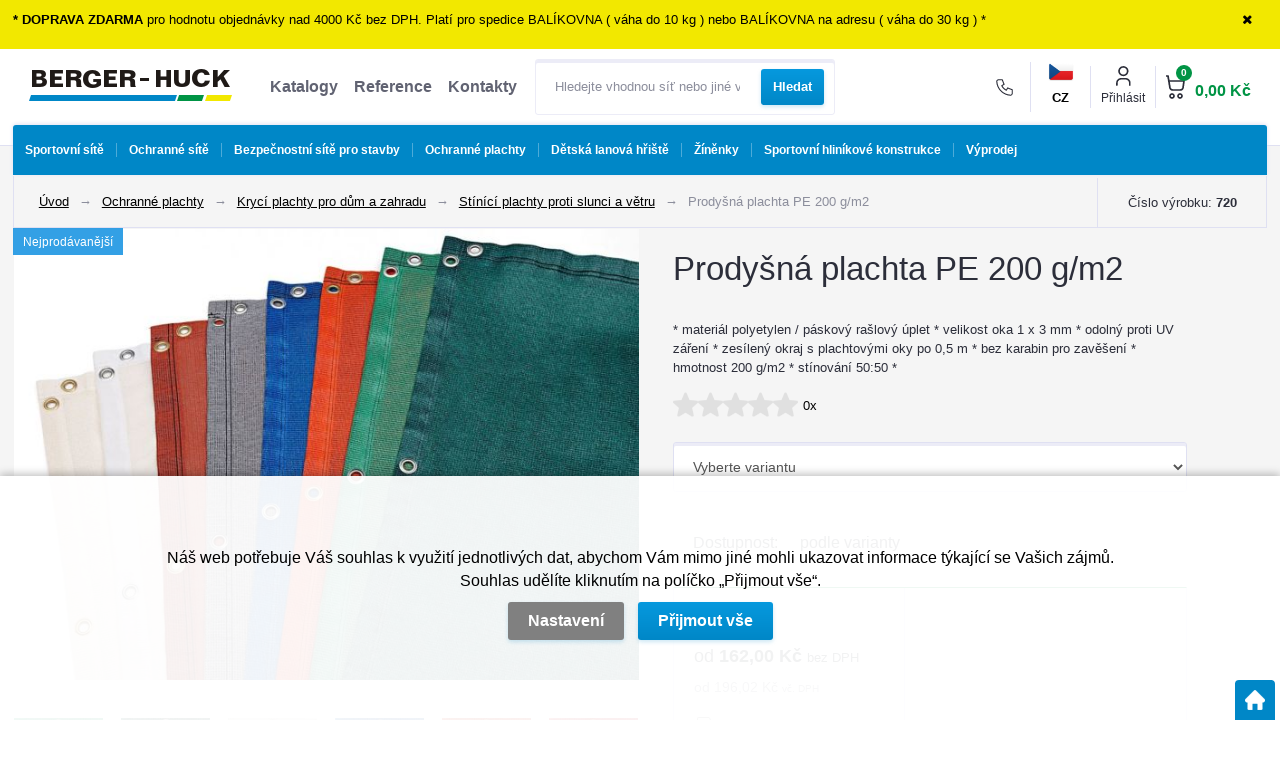

--- FILE ---
content_type: text/html; charset=utf-8
request_url: https://www.berger-huck.cz/prodysna-plachta-pe-200-gm2
body_size: 28705
content:
<!DOCTYPE html>
<html lang="cs">
<head>
                <script>
            window.dataLayer = window.dataLayer || [];
            function gtag(){dataLayer.push(arguments);}
            gtag('consent', 'default', {
                'ad_storage': 'denied',
                'analytics_storage': 'denied',
                'ad_user_data': 'denied',
                'ad_personalization': 'denied',
                'security_storage': 'granted'
            });
        </script>
            <meta name="facebook-domain-verification" content="vazjiq2cgu9lkz2zst27xg2vqvkwxl" />

<script type="text/javascript">
(function(sm,a,rt,e,ma,il,i,ng){a._se=a._se||[];for(ng=0;ng<ma.length;ng++){i=sm.createElement(rt);
il=sm.getElementsByTagName(rt)[0];i.async=1;i.src=e+ma[ng]+'.js';il.parentNode.insertBefore(i,il);}})
(document,window,'script','https://app.smartemailing.cz/js/tracking/',['tracker','basic']);
_se.push(['init', '68938773-de84-11e4-8b7a-002590a1e732' ]);
</script>    <meta http-equiv="Content-type" content="text/html; charset=utf-8"/>
	    <title>Prodyšná plachta PE 200 g/m2 | Berger-Huck</title>
    <meta name="description" lang="cs" content="Prodyšná plachta PE 200 g/m2 - prodyšná plachta z polyethylenu PE 200g/m2 UV stabilizace zesílený okraj po obvodu, šíře cca 40 mm plachtová oka po 0,50 m, vnitřní ø 16 mm stínění 50:50 pevnost v tahu: 60 daN Plachta chrání před prachem,..."/>
    <meta name="keywords" lang="cs" content="krycí plachty, krycí plachta,kryci plachta,plachta na lešení, sítě na lešení"/>
    <meta name="author" content="SOFICO-CZ, a. s. | www.sofico.cz"/>
    <meta name="SKYPE_TOOLBAR" content="SKYPE_TOOLBAR_PARSER_COMPATIBLE"/>

    <meta name="color-scheme" content="light">
    <meta name="theme-color" content="white" media="(prefers-color-scheme: dark)">
    <meta name="theme-color" content="white" media="(prefers-color-scheme: light)">

    <meta property="og:image" content="https://www.berger-huck.cz/pic_zbozi_det/_thb_720_09_prodysna_plachta_pe_200_gm2.jpg" />    <meta name="robots" content="all, follow, index"/>	    <link rel="canonical" href="https://www.berger-huck.cz/prodysna-plachta-pe-200-gm2"/>
    <meta property="og:url" content="https://www.berger-huck.cz/prodysna-plachta-pe-200-gm2"/>
    <meta property="og:title" content="Prodyšná plachta PE 200 g/m2"/>
    <meta property="og:description" content="Prodyšná plachta PE 200 g/m2 - prodyšná plachta z polyethylenu PE 200g/m2 UV stabilizace zesílený okraj po obvodu, šíře cca 40 mm plachtová oka po 0,50 m, vnitřní ø 16 mm stínění 50:50 pevnost v tahu: 60 daN Plachta chrání před prachem,..."/>
        <link rel="alternate" hreflang="cs" href="https://www.berger-huck.cz/prodysna-plachta-pe-200-gm2"/>
                <link rel="alternate" hreflang="sk" href="https://www.berger-huck.cz/sk/priedusna-plachta-pe-200-gm2"/>
                <link rel="home" href="https://www.berger-huck.cz/"/>
    <link rel="shortcut icon" href="/usr/grafika/favicon.ico"/><link rel="icon" sizes="48x48" type="image/ico" href="/usr/grafika/favicon-48.ico"/><link rel="apple-touch-icon" sizes="48x48" type="image/ico" href="/usr/grafika/favicon-48.ico"/><link rel="mask-icon" sizes="48x48" type="image/ico" href="/usr/grafika/favicon-48.ico"/>    
            <link rel="stylesheet" type="text/css" media="all" href="https://www.berger-huck.cz/css/font-awesome-4.7.0/css/font-awesome.min.css"/>
    
	<link rel="stylesheet" type="text/css" media="all" href="https://www.berger-huck.cz/css/styles.css?200120260725991a4bcaee7d57e19735590b480feaebddb"/>	<meta content="width=device-width, initial-scale=1.0, maximum-scale=5.0, minimum-scale=1.0, user-scalable=yes" name="viewport"/>    <style> #header.fixed{display:none !important;} </style>    <script src="//ajax.googleapis.com/ajax/libs/jquery/1.10.2/jquery.min.js"></script>
    <!--
    <script src="//ajax.googleapis.com/ajax/libs/jquery/3.1.0/jquery.min.js"></script>
    <script src="//code.jquery.com/jquery-migrate-3.1.0.js"></script>
    -->
    <script src="//ajax.googleapis.com/ajax/libs/jqueryui/1.12.1/jquery-ui.min.js"></script>
    <script src="https://www.berger-huck.cz/js/config.js.php"></script>

    
    
        <script>
            window.dataLayer = window.dataLayer || [];
            dataLayer.push({
                'page': {
                    type: 'detail'
                }
            });
        </script>	<script src="https://www.berger-huck.cz/js/js-scripts.js?200120260725991a4bcaee7d57e19735590b480feaebddb"></script>	    <script src="https://www.berger-huck.cz/js/jsphp-scripts.js?CS200120260725991a4bcaee7d57e19735590b480feaebddb"></script>
        <script src="https://www.google.com/recaptcha/api.js?render=6Lc18l4aAAAAAD9a9bvM5H0DMJynf0Dzo68PKMhW" async defer></script>                <script>(function(w,d,s,l,i){w[l]=w[l]||[];w[l].push({'gtm.start':
        new Date().getTime(),event:'gtm.js'});var f=d.getElementsByTagName(s)[0],
        j=d.createElement(s),dl=l!='dataLayer'?'&l='+l:'';j.async=true;j.src=
        'https://www.googletagmanager.com/gtm.js?id='+i+dl;f.parentNode.insertBefore(j,f);
        })(window,document,'script','dataLayer','GTM-NMRKMMH');</script>
        </head>
<body id="p-dp" class="fullpage  pc-ver body_cs ">
<noscript><iframe src="https://www.googletagmanager.com/ns.html?id=GTM-NMRKMMH" height="0" width="0" style="display:none;visibility:hidden"></iframe></noscript>
<div class="info_hlaska open noprint"><div class="grid"><p><strong>* DOPRAVA ZDARMA </strong>pro hodnotu objednávky nad 4000 Kč bez DPH. Platí pro spedice BALÍKOVNA ( váha do 10 kg ) nebo BALÍKOVNA na adresu ( váha do 30 kg ) *</p> <span class="info_hlaska_close"><i class="fa fa-times"></i></span></div></div>
<div id="header_bg" class="noprint">
    <div id="header" class="grid">
        
<div class="conteiner">
	<div class="box conteiner middle"><div class="mobil menu_resp"><span class="icon"><span class="menu_icon_line"></span><span class="menu_icon_line"></span><span class="menu_icon_line"></span></span> Menu</div> 
<a id="logo" accesskey="2" aria-label="Logo" href="https://www.berger-huck.cz/" >
    <img title="Logo" role="img" alt="Logo" src="https://www.berger-huck.cz/files/editor_source/BH-logo.png">
</a> <div data-menu="menu" class="se_menu_mobil show mobil menu "><span class="icon"></span></div>
<div class="menu se_menu menu typ3">
    <span class="icon" style="display: none;"></span></span><ul class="level_1"><li class="level_1 typ3 id_7000390000543433624"><a href="https://www.berger-huck.cz/katalogy"><span class="nazev">Katalogy</span></a></li><li class="level_1 typ3 id_7000390000543433625"><a href="https://www.berger-huck.cz/reference"><span class="nazev">Reference</span></a></li><li class="level_1 typ3 id_7000390000543433623"><a href="https://www.berger-huck.cz/kontakty"><span class="nazev">Kontakty</span></a></li></ul></div>
 
<div class="search empty">
    <form method="get" action="https://www.berger-huck.cz/vyhledavani.php" class="asholder" id="frmVyhledavani" role="search" aria-label="Hledat v tomto obchodu">
        <div class="search_1">
            <label for="vyhledavani_text" class="sr-only">Hledejte vhodnou síť nebo jiné vybavení...</label>
            <span class="search_input">
                <span class="search_info">Hledat v tomto obchodu</span>
                <input accesskey="4" id="vyhledavani_text" class="input_text it-search" type="text" name="katalog-hledany-string" maxlength="100" value="" placeholder="Hledejte vhodnou síť nebo jiné vybavení..." aria-describedby="search_hint" title="Hledat v tomto obchodu" />
                <span id="search_hint" class="sr-only">Hledejte vhodnou síť nebo jiné vybavení...</span>
                <span class="search_clear" title="Vymazat vyhledávací dotaz" aria-label="Vymazat vyhledávací dotaz"><i class="fa fa-times"></i></span>
            </span>
            <span class="search_button">
                <input class="input_submit bt-search" type="submit" aria-label="Vyhledat obsah" title="Vyhledat obsah" value="Hledat" />
            </span>
        </div>
    </form>
    <div id="naseptavac_content"></div>
</div></div> 
	<div class="box right conteiner middle">
	    <div class="kontakt">
	        <div class="box">
	            <div class='se_text '>
    <div class="tel"><a title="Zkopírovat telefonní číslo" href="tel:+420466673182" class="telSave"><span class="icon"> </span><strong>466 673 182</strong></a></div>
<div class="text">Po - Pá  7-15 hod</div></div>
            </div>
        </div>
        <div class="jazyk_top">
            <div class="jazyk_vybrany">
                <span class="cs">CZ</span>
            </div>
            <div class="change_lang">
            <a class="cs active" href="https://www.berger-huck.cz/prodysna-plachta-pe-200-gm2?mena=CZK">CZ</a>
            <a class="sk" href="https://www.berger-huck.cz/sk/priedusna-plachta-pe-200-gm2?mena=EUR">SK</a>
    </div>

        </div>
	    <div id="registrace"><a title="Registrace" accesskey="7" href="https://www.berger-huck.cz/registrace.php"><i class="fa fa-user-plus"></i></a></div>
<div id="login">
    <a id="login_link" onclick="show_login_form();return false;" title="Přihlášení zákazníka" href="https://www.berger-huck.cz/prihlaseni.php">
        <span class="nadpis">Přihlásit</span>
    </a>
</div> 	<div id="basket">
		<a id="basket_link" title="Zobrazit nákupní košík" href=" https://www.berger-huck.cz/kosik.php" accesskey="5" class="empty">
			<span class="nadpis"><span id="basket_show_popup" onclick="document.getElementById('basket_products').style.display='block'; return false;"></span> </span><span class="basket_empty">košík je prázdný</span>            <span id="basket_price"><span id="basket_suma">0,00</span> <span id="basket_mena"> Kč </span></span>
			<span id="basket_ks">0</span>
			<span class="icon"></span>
		</a>
        			<div id="basket_products" class="close_popup_click_outside">
			<div id="basket_products_1">
				<span id="basket_close" class="close_icon" onclick="document.getElementById('basket_products').style.display='none'; return false;">X</span>
				<a id="basket_products_icon" href="https://www.berger-huck.cz/kosik.php">0</a>
				<div class="nadpis"><span class="basket_price"></span></div>
				<div class="nadpis_table"><span>OBSAH KOŠÍKU</span></div>
				<div id="basket_products_tbl"></div>
				<div class="basket_popup_btn">
					<a class="button big" href="https://www.berger-huck.cz/prihlaseni.php">PŘIHLÁSIT SE</a>					<a class="button big kosik" href="https://www.berger-huck.cz/kosik.php">PŘEJÍT DO KOŠÍKU</a>
				</div>
								<div class="link">
					<a href="https://www.berger-huck.cz/registrace.php">Nová registrace</a><br />					<a href="https://www.berger-huck.cz/prihlaseni.php">Zapomněli jste heslo ?</a>
				</div>			</div>
		</div>
	</div>

	</div>
</div><div class="cleaner"></div>
    </div>
</div><div id="top_bar2_bg" class="noprint">
    <div id="top_bar2" class="top_bar grid"><div class="categories_bg">
	<div id="cat1mobil_show" class="mobil categories_mobil_show show" onclick="tree_categories('#cat1mobil_show', '#cat1');">
		Kategorie<span class="icon"></span>
	</div>
	<div id="cat1" class="categories hidden">
        
        <ul>
	<li class='c15d4e891d7 level_1 pouze_vypis subcategories    '>
		<span class='icon_c' onclick="open_close_categories('c15d4e891d7', this);" ><span class='icon c15d4e891d7 level_1 subcategories  '></span></span>
		<span class='a_bg level_1 subcategories'><a class='c15d4e891d7 level_1 subcategories   ' href='https://www.berger-huck.cz/sportovni-site'><span class='name level_1'><span class="foto"></span><i class="hover_icon level_1 fa fa-angle-right"></i>Sportovní sítě</span></a></span><ul class='c15d4e891d7 level_1 subcategories  '>
	<li class='cc203d8a151 level_2 pouze_vypis subcategories    '>
		<span class='icon_c' onclick="open_close_categories('cc203d8a151', this);" ><span class='icon cc203d8a151 level_2 subcategories  '></span></span>
		<span class='a_bg level_2 subcategories'><a class='cc203d8a151 level_2 subcategories   ' href='https://www.berger-huck.cz/ochranne-site-pro-sport'><span class='name level_2'>Ochranné sítě pro sport</span></a></span><ul class='cc203d8a151 level_2 subcategories  '>
	<li class='c13f3cf8c53 level_3  nosubcategories    '>
		<span class='icon_c' ><span class='icon c13f3cf8c53 level_3 nosubcategories  '></span></span>
		<span class='a_bg level_3 nosubcategories'><a class='c13f3cf8c53 level_3 nosubcategories   ' href='https://www.berger-huck.cz/ochranne-fotbalove-site'><span class='name level_3'>Sítě za fotbalové branky</span></a></span></li>
	<li class='c7fe1f8abaa level_3  nosubcategories    '>
		<span class='icon_c' ><span class='icon c7fe1f8abaa level_3 nosubcategories  '></span></span>
		<span class='a_bg level_3 nosubcategories'><a class='c7fe1f8abaa level_3 nosubcategories   ' href='https://www.berger-huck.cz/hazena-site'><span class='name level_3'>Ochranné sítě pro házenou</span></a></span></li>
	<li class='c98b2979500 level_3  nosubcategories    '>
		<span class='icon_c' ><span class='icon c98b2979500 level_3 nosubcategories  '></span></span>
		<span class='a_bg level_3 nosubcategories'><a class='c98b2979500 level_3 nosubcategories   ' href='https://www.berger-huck.cz/volejbal-site'><span class='name level_3'>Ochranné sítě pro volejbal</span></a></span></li>
	<li class='c0353ab4cbe level_3  nosubcategories    '>
		<span class='icon_c' ><span class='icon c0353ab4cbe level_3 nosubcategories  '></span></span>
		<span class='a_bg level_3 nosubcategories'><a class='c0353ab4cbe level_3 nosubcategories   ' href='https://www.berger-huck.cz/tenis-site'><span class='name level_3'>Ochranné sítě pro tenis</span></a></span></li>
	<li class='cf1b6f2857f level_3  nosubcategories    '>
		<span class='icon_c' ><span class='icon cf1b6f2857f level_3 nosubcategories  '></span></span>
		<span class='a_bg level_3 nosubcategories'><a class='cf1b6f2857f level_3 nosubcategories   ' href='https://www.berger-huck.cz/ledni-hokej-site'><span class='name level_3'>Ochranné sítě pro lední hokej</span></a></span></li>
	<li class='c68ce199ec2 level_3  nosubcategories    '>
		<span class='icon_c' ><span class='icon c68ce199ec2 level_3 nosubcategories  '></span></span>
		<span class='a_bg level_3 nosubcategories'><a class='c68ce199ec2 level_3 nosubcategories   ' href='https://www.berger-huck.cz/golf-site'><span class='name level_3'>Sítě na golf</span></a></span></li>
	<li class='c428fca9bc1 level_3  nosubcategories    '>
		<span class='icon_c' ><span class='icon c428fca9bc1 level_3 nosubcategories  '></span></span>
		<span class='a_bg level_3 nosubcategories'><a class='c428fca9bc1 level_3 nosubcategories   ' href='https://www.berger-huck.cz/baseball-site'><span class='name level_3'>Baseball/Softball</span></a></span></li>
	<li class='ce836d813fd level_3  nosubcategories    '>
		<span class='icon_c' ><span class='icon ce836d813fd level_3 nosubcategories  '></span></span>
		<span class='a_bg level_3 nosubcategories'><a class='ce836d813fd level_3 nosubcategories   ' href='https://www.berger-huck.cz/badminton-site'><span class='name level_3'>Badminton</span></a></span></li>
	<li class='c51d92be1c6 level_3  nosubcategories    '>
		<span class='icon_c' ><span class='icon c51d92be1c6 level_3 nosubcategories  '></span></span>
		<span class='a_bg level_3 nosubcategories'><a class='c51d92be1c6 level_3 nosubcategories   ' href='https://www.berger-huck.cz/basketbal-ochranne-site'><span class='name level_3'>Basketbal</span></a></span></li>
	<li class='c550a141f12 level_3  nosubcategories    '>
		<span class='icon_c' ><span class='icon c550a141f12 level_3 nosubcategories  '></span></span>
		<span class='a_bg level_3 nosubcategories'><a class='c550a141f12 level_3 nosubcategories   ' href='https://www.berger-huck.cz/squash-site'><span class='name level_3'>Squash</span></a></span></li>
	<li class='c67f7fb873e level_3  nosubcategories    '>
		<span class='icon_c' ><span class='icon c67f7fb873e level_3 nosubcategories  '></span></span>
		<span class='a_bg level_3 nosubcategories'><a class='c67f7fb873e level_3 nosubcategories   ' href='https://www.berger-huck.cz/pozemni-hokej-florbal-site'><span class='name level_3'>Pozemní hokej a florbal</span></a></span></li>
	<li class='c1a5b1e4daa level_3  nosubcategories    '>
		<span class='icon_c' ><span class='icon c1a5b1e4daa level_3 nosubcategories  '></span></span>
		<span class='a_bg level_3 nosubcategories'><a class='c1a5b1e4daa level_3 nosubcategories   ' href='https://www.berger-huck.cz/lukostrelba-site'><span class='name level_3'>Ochranné sítě pro lukostřelbu</span></a></span></li>
	<li class='c9a96876e2f level_3  nosubcategories    '>
		<span class='icon_c' ><span class='icon c9a96876e2f level_3 nosubcategories  '></span></span>
		<span class='a_bg level_3 nosubcategories'><a class='c9a96876e2f level_3 nosubcategories   ' href='https://www.berger-huck.cz/kriket-site'><span class='name level_3'>Kriket</span></a></span></li>
	<li class='c9b70e8fe62 level_3 pouze_vypis subcategories    '>
		<span class='icon_c' onclick="open_close_categories('c9b70e8fe62', this);" ><span class='icon c9b70e8fe62 level_3 subcategories  '></span></span>
		<span class='a_bg level_3 subcategories'><a class='c9b70e8fe62 level_3 subcategories   ' href='https://www.berger-huck.cz/prislusenstvi-pro-sportovni-ochranne-site'><span class='name level_3'>Příslušenství pro sportovní ochranné sítě</span></a></span><ul class='c9b70e8fe62 level_3 subcategories  '>
	<li class='cd61e4bbd63 level_4 pouze_vypis nosubcategories    '>
		<span class='icon_c' ><span class='icon cd61e4bbd63 level_4 nosubcategories  '></span></span>
		<span class='a_bg level_4 nosubcategories'><a class='cd61e4bbd63 level_4 nosubcategories   ' href='https://www.berger-huck.cz/karabiny-oka-srouby-sportovni-site'><span class='name level_4'>Karabiny,  oka a šrouby</span></a></span></li>
	<li class='cf5f8590cd5 level_4 pouze_vypis subcategories    '>
		<span class='icon_c' onclick="open_close_categories('cf5f8590cd5', this);" ><span class='icon cf5f8590cd5 level_4 subcategories  '></span></span>
		<span class='a_bg level_4 subcategories'><a class='cf5f8590cd5 level_4 subcategories   ' href='https://www.berger-huck.cz/lana-snury-a-provazy-sportovni-site'><span class='name level_4'>Lana,  šňůry a provazy</span></a></span><ul class='cf5f8590cd5 level_4 subcategories  '>
	<li class='c941e1aaaba level_5  nosubcategories    '>
		<span class='icon_c' ><span class='icon c941e1aaaba level_5 nosubcategories  '></span></span>
		<span class='a_bg level_5 nosubcategories'><a class='c941e1aaaba level_5 nosubcategories   ' href='https://www.berger-huck.cz/gumova-lana-sportovni-site'><span class='name level_5'>Gumová lana</span></a></span></li>
	<li class='c9431c87f27 level_5  nosubcategories    '>
		<span class='icon_c' ><span class='icon c9431c87f27 level_5 nosubcategories  '></span></span>
		<span class='a_bg level_5 nosubcategories'><a class='c9431c87f27 level_5 nosubcategories   ' href='https://www.berger-huck.cz/ocelova-lana-sportovni-site'><span class='name level_5'>Ocelová lana</span></a></span></li>
	<li class='c49ae49a23f level_5  nosubcategories    '>
		<span class='icon_c' ><span class='icon c49ae49a23f level_5 nosubcategories  '></span></span>
		<span class='a_bg level_5 nosubcategories'><a class='c49ae49a23f level_5 nosubcategories   ' href='https://www.berger-huck.cz/sportovni-snury-a-lana-v-bm'><span class='name level_5'>Šňůry a lana v bm</span></a></span></li>
	<li class='ce44fea3bec level_5  nosubcategories    '>
		<span class='icon_c' ><span class='icon ce44fea3bec level_5 nosubcategories  '></span></span>
		<span class='a_bg level_5 nosubcategories'><a class='ce44fea3bec level_5 nosubcategories   ' href='https://www.berger-huck.cz/sportovni-snury-a-lana-v-navinech'><span class='name level_5'>Šňůry a lana v návinech</span></a></span></li></ul></li>
	<li class='c821fa74b50 level_4  nosubcategories    '>
		<span class='icon_c' ><span class='icon c821fa74b50 level_4 nosubcategories  '></span></span>
		<span class='a_bg level_4 nosubcategories'><a class='c821fa74b50 level_4 nosubcategories   ' href='https://www.berger-huck.cz/napinaky-ochranne-site'><span class='name level_4'>Napínáky</span></a></span></li>
	<li class='c250cf8b51c level_4  nosubcategories    '>
		<span class='icon_c' ><span class='icon c250cf8b51c level_4 nosubcategories  '></span></span>
		<span class='a_bg level_4 nosubcategories'><a class='c250cf8b51c level_4 nosubcategories   ' href='https://www.berger-huck.cz/sitove-doplnky-sportovni-site'><span class='name level_4'>Síťové doplňky</span></a></span></li>
	<li class='c42998cf32d level_4 pouze_vypis nosubcategories    '>
		<span class='icon_c' ><span class='icon c42998cf32d level_4 nosubcategories  '></span></span>
		<span class='a_bg level_4 nosubcategories'><a class='c42998cf32d level_4 nosubcategories   ' href='https://www.berger-huck.cz/upinaci-popruhy-sportovni-site'><span class='name level_4'>Upínací popruhy</span></a></span></li>
	<li class='cd07e70efcf level_4  nosubcategories    '>
		<span class='icon_c' ><span class='icon cd07e70efcf level_4 nosubcategories  '></span></span>
		<span class='a_bg level_4 nosubcategories'><a class='cd07e70efcf level_4 nosubcategories   ' href='https://www.berger-huck.cz/sloupy-pro-ochranne-site'><span class='name level_4'>Sloupy pro ochranné sítě</span></a></span></li></ul></li></ul></li>
	<li class='c218a0aefd1 level_2  subcategories    '>
		<span class='icon_c' onclick="open_close_categories('c218a0aefd1', this);" ><span class='icon c218a0aefd1 level_2 subcategories  '></span></span>
		<span class='a_bg level_2 subcategories'><a class='c218a0aefd1 level_2 subcategories   ' href='https://www.berger-huck.cz/site-na-fotbal'><span class='name level_2'>Sítě na fotbal</span></a></span><ul class='c218a0aefd1 level_2 subcategories  '>
	<li class='c7d04bbbe54 level_3  nosubcategories    '>
		<span class='icon_c' ><span class='icon c7d04bbbe54 level_3 nosubcategories  '></span></span>
		<span class='a_bg level_3 nosubcategories'><a class='c7d04bbbe54 level_3 nosubcategories   ' href='https://www.berger-huck.cz/site-na-fotbalove-branky'><span class='name level_3'>Sítě na fotbalové branky</span></a></span></li>
	<li class='ca516a87cfc level_3  nosubcategories    '>
		<span class='icon_c' ><span class='icon ca516a87cfc level_3 nosubcategories  '></span></span>
		<span class='a_bg level_3 nosubcategories'><a class='ca516a87cfc level_3 nosubcategories   ' href='https://www.berger-huck.cz/fotbalove-site-na-male-branky'><span class='name level_3'>Sítě na malé branky</span></a></span></li>
	<li class='cc3c59e5f8b level_3  nosubcategories    '>
		<span class='icon_c' ><span class='icon cc3c59e5f8b level_3 nosubcategories  '></span></span>
		<span class='a_bg level_3 nosubcategories'><a class='cc3c59e5f8b level_3 nosubcategories   ' href='https://www.berger-huck.cz/site-na-branky-antivandal'><span class='name level_3'>Sítě na branky Antivandal</span></a></span></li>
	<li class='cc410003ef1 level_3  nosubcategories    '>
		<span class='icon_c' ><span class='icon cc410003ef1 level_3 nosubcategories  '></span></span>
		<span class='a_bg level_3 nosubcategories'><a class='cc410003ef1 level_3 nosubcategories   ' href='https://www.berger-huck.cz/plachty-pro-strelbu-na-branku'><span class='name level_3'>Plachty pro střelbu na branku</span></a></span></li>
	<li class='c854d9fca60 level_3  nosubcategories    '>
		<span class='icon_c' ><span class='icon c854d9fca60 level_3 nosubcategories  '></span></span>
		<span class='a_bg level_3 nosubcategories'><a class='c854d9fca60 level_3 nosubcategories   ' href='https://www.berger-huck.cz/site-na-mice'><span class='name level_3'>Sítě na míče</span></a></span></li>
	<li class='c559cb990c9 level_3  nosubcategories    '>
		<span class='icon_c' ><span class='icon c559cb990c9 level_3 nosubcategories  '></span></span>
		<span class='a_bg level_3 nosubcategories'><a class='c559cb990c9 level_3 nosubcategories   ' href='https://www.berger-huck.cz/prislusenstvi-pro-fotbal'><span class='name level_3'>Příslušenství pro fotbal</span></a></span></li></ul></li>
	<li class='ccee631121c level_2 pouze_vypis subcategories    '>
		<span class='icon_c' onclick="open_close_categories('ccee631121c', this);" ><span class='icon ccee631121c level_2 subcategories  '></span></span>
		<span class='a_bg level_2 subcategories'><a class='ccee631121c level_2 subcategories   ' href='https://www.berger-huck.cz/site-na-tenis'><span class='name level_2'>Sítě na tenis</span></a></span><ul class='ccee631121c level_2 subcategories  '>
	<li class='c5b69b9cb83 level_3  nosubcategories    '>
		<span class='icon_c' ><span class='icon c5b69b9cb83 level_3 nosubcategories  '></span></span>
		<span class='a_bg level_3 nosubcategories'><a class='c5b69b9cb83 level_3 nosubcategories   ' href='https://www.berger-huck.cz/turnajove-site-na-tenis'><span class='name level_3'>Turnajové sítě na tenis</span></a></span></li>
	<li class='cb5b41fac03 level_3  nosubcategories    '>
		<span class='icon_c' ><span class='icon cb5b41fac03 level_3 nosubcategories  '></span></span>
		<span class='a_bg level_3 nosubcategories'><a class='cb5b41fac03 level_3 nosubcategories   ' href='https://www.berger-huck.cz/treninkove-site-na-tenis'><span class='name level_3'>Tréninkové sítě</span></a></span></li>
	<li class='c285e19f20b level_3  nosubcategories    '>
		<span class='icon_c' ><span class='icon c285e19f20b level_3 nosubcategories  '></span></span>
		<span class='a_bg level_3 nosubcategories'><a class='c285e19f20b level_3 nosubcategories   ' href='https://www.berger-huck.cz/detske-tenisove-site-a-ramy'><span class='name level_3'>Dětské tenisové sítě a rámy</span></a></span></li>
	<li class='ce8c0653fea level_3  nosubcategories    '>
		<span class='icon_c' ><span class='icon ce8c0653fea level_3 nosubcategories  '></span></span>
		<span class='a_bg level_3 nosubcategories'><a class='ce8c0653fea level_3 nosubcategories   ' href='https://www.berger-huck.cz/stinici-plachty'><span class='name level_3'>Stínící plachty</span></a></span></li>
	<li class='cb337e84de8 level_3  nosubcategories    '>
		<span class='icon_c' ><span class='icon cb337e84de8 level_3 nosubcategories  '></span></span>
		<span class='a_bg level_3 nosubcategories'><a class='cb337e84de8 level_3 nosubcategories   ' href='https://www.berger-huck.cz/zametaci-site'><span class='name level_3'>Zametací sítě</span></a></span></li>
	<li class='cff4d5fbbaf level_3  nosubcategories    '>
		<span class='icon_c' ><span class='icon cff4d5fbbaf level_3 nosubcategories  '></span></span>
		<span class='a_bg level_3 nosubcategories'><a class='cff4d5fbbaf level_3 nosubcategories   ' href='https://www.berger-huck.cz/delici-site-mezi-kurty'><span class='name level_3'>Dělící sítě mezi kurty</span></a></span></li>
	<li class='c2d6cc4b2d1 level_3  nosubcategories    '>
		<span class='icon_c' ><span class='icon c2d6cc4b2d1 level_3 nosubcategories  '></span></span>
		<span class='a_bg level_3 nosubcategories'><a class='c2d6cc4b2d1 level_3 nosubcategories   ' href='https://www.berger-huck.cz/prislusenstvi-pro-tenis'><span class='name level_3'>Příslušenství pro tenis</span></a></span></li></ul></li>
	<li class='c389bc7bb1e level_2  subcategories    '>
		<span class='icon_c' onclick="open_close_categories('c389bc7bb1e', this);" ><span class='icon c389bc7bb1e level_2 subcategories  '></span></span>
		<span class='a_bg level_2 subcategories'><a class='c389bc7bb1e level_2 subcategories   ' href='https://www.berger-huck.cz/site-na-hazenou'><span class='name level_2'>Sítě na házenou</span></a></span><ul class='c389bc7bb1e level_2 subcategories  '>
	<li class='ce2230b8535 level_3  nosubcategories    '>
		<span class='icon_c' ><span class='icon ce2230b8535 level_3 nosubcategories  '></span></span>
		<span class='a_bg level_3 nosubcategories'><a class='ce2230b8535 level_3 nosubcategories   ' href='https://www.berger-huck.cz/brankove-site-na-hazenou'><span class='name level_3'>Brankové sítě na házenou</span></a></span></li>
	<li class='c087408522c level_3  nosubcategories    '>
		<span class='icon_c' ><span class='icon c087408522c level_3 nosubcategories  '></span></span>
		<span class='a_bg level_3 nosubcategories'><a class='c087408522c level_3 nosubcategories   ' href='https://www.berger-huck.cz/zavesne-site-do-branky'><span class='name level_3'>Závěsné sítě do branky</span></a></span></li>
	<li class='ca760880003 level_3  nosubcategories    '>
		<span class='icon_c' ><span class='icon ca760880003 level_3 nosubcategories  '></span></span>
		<span class='a_bg level_3 nosubcategories'><a class='ca760880003 level_3 nosubcategories   ' href='https://www.berger-huck.cz/prislusenstvi-pro-hazenou'><span class='name level_3'>Příslušenství pro házenou</span></a></span></li></ul></li>
	<li class='c10a7cdd970 level_2  subcategories    '>
		<span class='icon_c' onclick="open_close_categories('c10a7cdd970', this);" ><span class='icon c10a7cdd970 level_2 subcategories  '></span></span>
		<span class='a_bg level_2 subcategories'><a class='c10a7cdd970 level_2 subcategories   ' href='https://www.berger-huck.cz/site-na-volejbal'><span class='name level_2'>Sítě na volejbal</span></a></span><ul class='c10a7cdd970 level_2 subcategories  '>
	<li class='c3dc4876f3f level_3  nosubcategories    '>
		<span class='icon_c' ><span class='icon c3dc4876f3f level_3 nosubcategories  '></span></span>
		<span class='a_bg level_3 nosubcategories'><a class='c3dc4876f3f level_3 nosubcategories   ' href='https://www.berger-huck.cz/turnajove-site-volejbal'><span class='name level_3'>Turnajové sítě na volejbal</span></a></span></li>
	<li class='c59b90e1005 level_3  nosubcategories    '>
		<span class='icon_c' ><span class='icon c59b90e1005 level_3 nosubcategories  '></span></span>
		<span class='a_bg level_3 nosubcategories'><a class='c59b90e1005 level_3 nosubcategories   ' href='https://www.berger-huck.cz/treninkove-site-volejbal'><span class='name level_3'>Tréninkové sítě</span></a></span></li>
	<li class='c2b8a61594b level_3  nosubcategories    '>
		<span class='icon_c' ><span class='icon c2b8a61594b level_3 nosubcategories  '></span></span>
		<span class='a_bg level_3 nosubcategories'><a class='c2b8a61594b level_3 nosubcategories   ' href='https://www.berger-huck.cz/volejbalove-site-antivandal'><span class='name level_3'>Volejbalové sítě Antivandal</span></a></span></li>
	<li class='cf3f27a3247 level_3  nosubcategories    '>
		<span class='icon_c' ><span class='icon cf3f27a3247 level_3 nosubcategories  '></span></span>
		<span class='a_bg level_3 nosubcategories'><a class='cf3f27a3247 level_3 nosubcategories   ' href='https://www.berger-huck.cz/prislusenstvi-pro-volejbal'><span class='name level_3'>Příslušenství pro volejbal</span></a></span></li></ul></li>
	<li class='c38913e1d6a level_2  subcategories    '>
		<span class='icon_c' onclick="open_close_categories('c38913e1d6a', this);" ><span class='icon c38913e1d6a level_2 subcategories  '></span></span>
		<span class='a_bg level_2 subcategories'><a class='c38913e1d6a level_2 subcategories   ' href='https://www.berger-huck.cz/site-na-beachvolejbal'><span class='name level_2'>Sítě na beachvolejbal</span></a></span><ul class='c38913e1d6a level_2 subcategories  '>
	<li class='cebd9629fc3 level_3  nosubcategories    '>
		<span class='icon_c' ><span class='icon cebd9629fc3 level_3 nosubcategories  '></span></span>
		<span class='a_bg level_3 nosubcategories'><a class='cebd9629fc3 level_3 nosubcategories   ' href='https://www.berger-huck.cz/turnajove-site-beachvolejbal'><span class='name level_3'>Turnajové sítě na beachvolejbal</span></a></span></li>
	<li class='c63538fe6ef level_3  nosubcategories    '>
		<span class='icon_c' ><span class='icon c63538fe6ef level_3 nosubcategories  '></span></span>
		<span class='a_bg level_3 nosubcategories'><a class='c63538fe6ef level_3 nosubcategories   ' href='https://www.berger-huck.cz/treninkove-site-beachvolejbal'><span class='name level_3'>Tréninkové sítě</span></a></span></li>
	<li class='ccf67355a33 level_3  nosubcategories    '>
		<span class='icon_c' ><span class='icon ccf67355a33 level_3 nosubcategories  '></span></span>
		<span class='a_bg level_3 nosubcategories'><a class='ccf67355a33 level_3 nosubcategories   ' href='https://www.berger-huck.cz/turnajove-prislusenstvi-pro-beachvolejbal'><span class='name level_3'>Turnajové příslušenství pro beach</span></a></span></li>
	<li class='c07563a3fe3 level_3  nosubcategories    '>
		<span class='icon_c' ><span class='icon c07563a3fe3 level_3 nosubcategories  '></span></span>
		<span class='a_bg level_3 nosubcategories'><a class='c07563a3fe3 level_3 nosubcategories   ' href='https://www.berger-huck.cz/rekreacni-prislusenstvi-pro-beachvolejbal'><span class='name level_3'>Rekreační příslušenství pro beach</span></a></span></li></ul></li>
	<li class='c25ddc0f8c9 level_2  subcategories    '>
		<span class='icon_c' onclick="open_close_categories('c25ddc0f8c9', this);" ><span class='icon c25ddc0f8c9 level_2 subcategories  '></span></span>
		<span class='a_bg level_2 subcategories'><a class='c25ddc0f8c9 level_2 subcategories   ' href='https://www.berger-huck.cz/site-na-lyzarske-svahy'><span class='name level_2'>Sítě na lyžařské svahy</span></a></span><ul class='c25ddc0f8c9 level_2 subcategories  '>
	<li class='c5ef0b4eba3 level_3  nosubcategories    '>
		<span class='icon_c' ><span class='icon c5ef0b4eba3 level_3 nosubcategories  '></span></span>
		<span class='a_bg level_3 nosubcategories'><a class='c5ef0b4eba3 level_3 nosubcategories   ' href='https://www.berger-huck.cz/bezpecnostni-site-pro-pevne-konstrukce'><span class='name level_3'>Bezpečnostní sítě pro pevné konstrukce</span></a></span></li>
	<li class='c598b3e71ec level_3  nosubcategories    '>
		<span class='icon_c' ><span class='icon c598b3e71ec level_3 nosubcategories  '></span></span>
		<span class='a_bg level_3 nosubcategories'><a class='c598b3e71ec level_3 nosubcategories   ' href='https://www.berger-huck.cz/bezpecnostni-site-pro-pruzne-tyce'><span class='name level_3'>Bezpečnostní sítě pro pružné tyče</span></a></span></li>
	<li class='c74071a6733 level_3  nosubcategories    '>
		<span class='icon_c' ><span class='icon c74071a6733 level_3 nosubcategories  '></span></span>
		<span class='a_bg level_3 nosubcategories'><a class='c74071a6733 level_3 nosubcategories   ' href='https://www.berger-huck.cz/vymezovaci-site'><span class='name level_3'>Vymezovací sítě</span></a></span></li>
	<li class='ccfee398643 level_3  nosubcategories    '>
		<span class='icon_c' ><span class='icon ccfee398643 level_3 nosubcategories  '></span></span>
		<span class='a_bg level_3 nosubcategories'><a class='ccfee398643 level_3 nosubcategories   ' href='https://www.berger-huck.cz/snezne-plutky'><span class='name level_3'>Sněžné plůtky</span></a></span></li>
	<li class='cd18f655c3f level_3  nosubcategories    '>
		<span class='icon_c' ><span class='icon cd18f655c3f level_3 nosubcategories  '></span></span>
		<span class='a_bg level_3 nosubcategories'><a class='cd18f655c3f level_3 nosubcategories   ' href='https://www.berger-huck.cz/trojuhelnikove-lyzarske-site'><span class='name level_3'>Trojúhelníkové lyžařské sítě</span></a></span></li>
	<li class='c6ea2ef7311 level_3  nosubcategories    '>
		<span class='icon_c' ><span class='icon c6ea2ef7311 level_3 nosubcategories  '></span></span>
		<span class='a_bg level_3 nosubcategories'><a class='c6ea2ef7311 level_3 nosubcategories   ' href='https://www.berger-huck.cz/prislusenstvi-lyzarske-svahy'><span class='name level_3'>Příslušenství</span></a></span></li></ul></li>
	<li class='c877a9ba7a9 level_2  subcategories    '>
		<span class='icon_c' onclick="open_close_categories('c877a9ba7a9', this);" ><span class='icon c877a9ba7a9 level_2 subcategories  '></span></span>
		<span class='a_bg level_2 subcategories'><a class='c877a9ba7a9 level_2 subcategories   ' href='https://www.berger-huck.cz/site-na-badminton'><span class='name level_2'>Sítě na badminton</span></a></span><ul class='c877a9ba7a9 level_2 subcategories  '>
	<li class='cdc6a648964 level_3  nosubcategories    '>
		<span class='icon_c' ><span class='icon cdc6a648964 level_3 nosubcategories  '></span></span>
		<span class='a_bg level_3 nosubcategories'><a class='cdc6a648964 level_3 nosubcategories   ' href='https://www.berger-huck.cz/badminton-turnajove-site'><span class='name level_3'>Turnajové sítě na badminton</span></a></span></li>
	<li class='c26337353b7 level_3  nosubcategories    '>
		<span class='icon_c' ><span class='icon c26337353b7 level_3 nosubcategories  '></span></span>
		<span class='a_bg level_3 nosubcategories'><a class='c26337353b7 level_3 nosubcategories   ' href='https://www.berger-huck.cz/badminton-treninkove-site'><span class='name level_3'>Tréninkové sítě</span></a></span></li></ul></li>
	<li class='c53fde96fcc level_2  nosubcategories    '>
		<span class='icon_c' ><span class='icon c53fde96fcc level_2 nosubcategories  '></span></span>
		<span class='a_bg level_2 nosubcategories'><a class='c53fde96fcc level_2 nosubcategories   ' href='https://www.berger-huck.cz/site-na-florbal'><span class='name level_2'>Sítě na florbal</span></a></span></li>
	<li class='c2bb232c0b1 level_2  nosubcategories    '>
		<span class='icon_c' ><span class='icon c2bb232c0b1 level_2 nosubcategories  '></span></span>
		<span class='a_bg level_2 nosubcategories'><a class='c2bb232c0b1 level_2 nosubcategories   ' href='https://www.berger-huck.cz/site-na-ledni-hokej-a-inline'><span class='name level_2'>Sítě na lední hokej a inline</span></a></span></li>
	<li class='cba2fd310dc level_2  nosubcategories    '>
		<span class='icon_c' ><span class='icon cba2fd310dc level_2 nosubcategories  '></span></span>
		<span class='a_bg level_2 nosubcategories'><a class='cba2fd310dc level_2 nosubcategories   ' href='https://www.berger-huck.cz/site-na-pozemni-hokej'><span class='name level_2'>Sítě na pozemní hokej</span></a></span></li>
	<li class='c8e6b42f164 level_2  nosubcategories    '>
		<span class='icon_c' ><span class='icon c8e6b42f164 level_2 nosubcategories  '></span></span>
		<span class='a_bg level_2 nosubcategories'><a class='c8e6b42f164 level_2 nosubcategories   ' href='https://www.berger-huck.cz/site-na-basketbal'><span class='name level_2'>Sítě na basketbal</span></a></span></li>
	<li class='cef575e8837 level_2  nosubcategories    '>
		<span class='icon_c' ><span class='icon cef575e8837 level_2 nosubcategories  '></span></span>
		<span class='a_bg level_2 nosubcategories'><a class='cef575e8837 level_2 nosubcategories   ' href='https://www.berger-huck.cz/site-na-nohejbal'><span class='name level_2'>Sítě na nohejbal</span></a></span></li>
	<li class='c2050e03ca1 level_2  nosubcategories    '>
		<span class='icon_c' ><span class='icon c2050e03ca1 level_2 nosubcategories  '></span></span>
		<span class='a_bg level_2 nosubcategories'><a class='c2050e03ca1 level_2 nosubcategories   ' href='https://www.berger-huck.cz/site-na-vodni-polo'><span class='name level_2'>Sítě na vodní pólo</span></a></span></li>
	<li class='cab817c9349 level_2  nosubcategories    '>
		<span class='icon_c' ><span class='icon cab817c9349 level_2 nosubcategories  '></span></span>
		<span class='a_bg level_2 nosubcategories'><a class='cab817c9349 level_2 nosubcategories   ' href='https://www.berger-huck.cz/site-na-kolovou'><span class='name level_2'>Sítě na kolovou</span></a></span></li>
	<li class='c9461cce28e level_2  nosubcategories    '>
		<span class='icon_c' ><span class='icon c9461cce28e level_2 nosubcategories  '></span></span>
		<span class='a_bg level_2 nosubcategories'><a class='c9461cce28e level_2 nosubcategories   ' href='https://www.berger-huck.cz/site-na-atletiku'><span class='name level_2'>Sítě na atletiku</span></a></span></li>
	<li class='cf770b62bc8 level_2 pouze_vypis nosubcategories    '>
		<span class='icon_c' ><span class='icon cf770b62bc8 level_2 nosubcategories  '></span></span>
		<span class='a_bg level_2 nosubcategories'><a class='cf770b62bc8 level_2 nosubcategories   ' href='https://www.berger-huck.cz/site-na-zakryti-piskoviste'><span class='name level_2'>Sítě na zakrytí pískoviště</span></a></span></li>
	<li class='ce1e32e235e level_2  nosubcategories    '>
		<span class='icon_c' ><span class='icon ce1e32e235e level_2 nosubcategories  '></span></span>
		<span class='a_bg level_2 nosubcategories'><a class='ce1e32e235e level_2 nosubcategories   ' href='https://www.berger-huck.cz/sportovni-ocelove-site-antivandal'><span class='name level_2'>Sítě ocelové Antivandal</span></a></span></li>
	<li class='ceba0dc302b level_2  nosubcategories    '>
		<span class='icon_c' ><span class='icon ceba0dc302b level_2 nosubcategories  '></span></span>
		<span class='a_bg level_2 nosubcategories'><a class='ceba0dc302b level_2 nosubcategories   ' href='https://www.berger-huck.cz/site-pro-lanova-a-multifunkcni-centra'><span class='name level_2'>Sítě pro lanová a multifunkční centra</span></a></span></li>
	<li class='c55a7cf9c71 level_2  nosubcategories    '>
		<span class='icon_c' ><span class='icon c55a7cf9c71 level_2 nosubcategories  '></span></span>
		<span class='a_bg level_2 nosubcategories'><a class='c55a7cf9c71 level_2 nosubcategories   ' href='https://www.berger-huck.cz/site-pro-deleni-sportovni-haly'><span class='name level_2'>Sítě pro dělení sportovní haly</span></a></span></li>
	<li class='c2f55707d41 level_2  subcategories    '>
		<span class='icon_c' onclick="open_close_categories('c2f55707d41', this);" ><span class='icon c2f55707d41 level_2 subcategories  '></span></span>
		<span class='a_bg level_2 subcategories'><a class='c2f55707d41 level_2 subcategories   ' href='https://www.berger-huck.cz/sportovni-lana'><span class='name level_2'>Lana pro sport</span></a></span><ul class='c2f55707d41 level_2 subcategories  '>
	<li class='c1be3bc32e6 level_3  nosubcategories    '>
		<span class='icon_c' ><span class='icon c1be3bc32e6 level_3 nosubcategories  '></span></span>
		<span class='a_bg level_3 nosubcategories'><a class='c1be3bc32e6 level_3 nosubcategories   ' href='https://www.berger-huck.cz/splhaci-lana'><span class='name level_3'>Šplhací lana</span></a></span></li>
	<li class='c35051070e5 level_3  nosubcategories    '>
		<span class='icon_c' ><span class='icon c35051070e5 level_3 nosubcategories  '></span></span>
		<span class='a_bg level_3 nosubcategories'><a class='c35051070e5 level_3 nosubcategories   ' href='https://www.berger-huck.cz/pretahovaci-lana'><span class='name level_3'>Přetahovací lana</span></a></span></li>
	<li class='cb534ba6823 level_3  nosubcategories    '>
		<span class='icon_c' ><span class='icon cb534ba6823 level_3 nosubcategories  '></span></span>
		<span class='a_bg level_3 nosubcategories'><a class='cb534ba6823 level_3 nosubcategories   ' href='https://www.berger-huck.cz/balancni-lana'><span class='name level_3'>Balanční lana</span></a></span></li>
	<li class='c05f971b5ec level_3  nosubcategories    '>
		<span class='icon_c' ><span class='icon c05f971b5ec level_3 nosubcategories  '></span></span>
		<span class='a_bg level_3 nosubcategories'><a class='c05f971b5ec level_3 nosubcategories   ' href='https://www.berger-huck.cz/snury-isilink'><span class='name level_3'>Šňůry Isilink</span></a></span></li>
	<li class='c7380ad8a67 level_3  nosubcategories    '>
		<span class='icon_c' ><span class='icon c7380ad8a67 level_3 nosubcategories  '></span></span>
		<span class='a_bg level_3 nosubcategories'><a class='c7380ad8a67 level_3 nosubcategories   ' href='https://www.berger-huck.cz/gymnasticka-lana-a-kruhy'><span class='name level_3'>Gymnastická lana a kruhy</span></a></span></li></ul></li>
	<li class='c3cf166c6b7 level_2  nosubcategories    '>
		<span class='icon_c' ><span class='icon c3cf166c6b7 level_2 nosubcategories  '></span></span>
		<span class='a_bg level_2 nosubcategories'><a class='c3cf166c6b7 level_2 nosubcategories   ' href='https://www.berger-huck.cz/svihadla'><span class='name level_2'>Švihadla</span></a></span></li></ul></li>
	<li class='cc86a7ee3d8 level_1 pouze_vypis subcategories    '>
		<span class='icon_c' onclick="open_close_categories('cc86a7ee3d8', this);" ><span class='icon cc86a7ee3d8 level_1 subcategories  '></span></span>
		<span class='a_bg level_1 subcategories'><a class='cc86a7ee3d8 level_1 subcategories   ' href='https://www.berger-huck.cz/ochranne-site'><span class='name level_1'><span class="foto"></span><i class="hover_icon level_1 fa fa-angle-right"></i>Ochranné sítě</span></a></span><ul class='cc86a7ee3d8 level_1 subcategories  '>
	<li class='ca01a0380ca level_2 pouze_vypis subcategories    '>
		<span class='icon_c' onclick="open_close_categories('ca01a0380ca', this);" ><span class='icon ca01a0380ca level_2 subcategories  '></span></span>
		<span class='a_bg level_2 subcategories'><a class='ca01a0380ca level_2 subcategories   ' href='https://www.berger-huck.cz/ochranne-site-na-prani'><span class='name level_2'>Ochranné sítě na přání</span></a></span><ul class='ca01a0380ca level_2 subcategories  '>
	<li class='c5a4b25aaed level_3  nosubcategories    '>
		<span class='icon_c' ><span class='icon c5a4b25aaed level_3 nosubcategories  '></span></span>
		<span class='a_bg level_3 nosubcategories'><a class='c5a4b25aaed level_3 nosubcategories   ' href='https://www.berger-huck.cz/site-standardni-dle-m2'><span class='name level_3'>Sítě standardní dle m2</span></a></span></li>
	<li class='cf73b76ce89 level_3  nosubcategories    '>
		<span class='icon_c' ><span class='icon cf73b76ce89 level_3 nosubcategories  '></span></span>
		<span class='a_bg level_3 nosubcategories'><a class='cf73b76ce89 level_3 nosubcategories   ' href='https://www.berger-huck.cz/site-nehorlave-dle-m2'><span class='name level_3'>Sítě nehořlavé dle m2</span></a></span></li>
	<li class='c70c639df5e level_3  nosubcategories    '>
		<span class='icon_c' ><span class='icon c70c639df5e level_3 nosubcategories  '></span></span>
		<span class='a_bg level_3 nosubcategories'><a class='c70c639df5e level_3 nosubcategories   ' href='https://www.berger-huck.cz/site-ocelove-antivandal-dle-m2'><span class='name level_3'>Sítě ocelové Antivandal dle m2</span></a></span></li>
	<li class='c28f0b86459 level_3 pouze_vypis subcategories    '>
		<span class='icon_c' onclick="open_close_categories('c28f0b86459', this);" ><span class='icon c28f0b86459 level_3 subcategories  '></span></span>
		<span class='a_bg level_3 subcategories'><a class='c28f0b86459 level_3 subcategories   ' href='https://www.berger-huck.cz/prislusenstvi-pro-uchyceni-siti'><span class='name level_3'>Příslušenství pro uchycení sítí</span></a></span><ul class='c28f0b86459 level_3 subcategories  '>
	<li class='c1543843a47 level_4 pouze_vypis nosubcategories    '>
		<span class='icon_c' ><span class='icon c1543843a47 level_4 nosubcategories  '></span></span>
		<span class='a_bg level_4 nosubcategories'><a class='c1543843a47 level_4 nosubcategories   ' href='https://www.berger-huck.cz/karabiny-oka-a-srouby'><span class='name level_4'>Karabiny,  oka a šrouby</span></a></span></li>
	<li class='cf8c1f23d6a level_4  subcategories    '>
		<span class='icon_c' onclick="open_close_categories('cf8c1f23d6a', this);" ><span class='icon cf8c1f23d6a level_4 subcategories  '></span></span>
		<span class='a_bg level_4 subcategories'><a class='cf8c1f23d6a level_4 subcategories   ' href='https://www.berger-huck.cz/ochranne-site-lana-a-snury'><span class='name level_4'>Lana a šňůry</span></a></span><ul class='cf8c1f23d6a level_4 subcategories  '>
	<li class='ce46de7e1bc level_5  nosubcategories    '>
		<span class='icon_c' ><span class='icon ce46de7e1bc level_5 nosubcategories  '></span></span>
		<span class='a_bg level_5 nosubcategories'><a class='ce46de7e1bc level_5 nosubcategories   ' href='https://www.berger-huck.cz/gumova-lana'><span class='name level_5'>Gumová lana</span></a></span></li>
	<li class='cb7b16ecf8c level_5  nosubcategories    '>
		<span class='icon_c' ><span class='icon cb7b16ecf8c level_5 nosubcategories  '></span></span>
		<span class='a_bg level_5 nosubcategories'><a class='cb7b16ecf8c level_5 nosubcategories   ' href='https://www.berger-huck.cz/ocelova-lana-ochranne-site'><span class='name level_5'>Ocelová lana</span></a></span></li>
	<li class='c352fe25daf level_5  nosubcategories    '>
		<span class='icon_c' ><span class='icon c352fe25daf level_5 nosubcategories  '></span></span>
		<span class='a_bg level_5 nosubcategories'><a class='c352fe25daf level_5 nosubcategories   ' href='https://www.berger-huck.cz/snury-a-lana-v-bm'><span class='name level_5'>Šňůry a lana v bm</span></a></span></li>
	<li class='c18d8042386 level_5  nosubcategories    '>
		<span class='icon_c' ><span class='icon c18d8042386 level_5 nosubcategories  '></span></span>
		<span class='a_bg level_5 nosubcategories'><a class='c18d8042386 level_5 nosubcategories   ' href='https://www.berger-huck.cz/snury-a-lana-v-navinech'><span class='name level_5'>Šňůry a lana v návinech</span></a></span></li></ul></li>
	<li class='c816b112c61 level_4  nosubcategories    '>
		<span class='icon_c' ><span class='icon c816b112c61 level_4 nosubcategories  '></span></span>
		<span class='a_bg level_4 nosubcategories'><a class='c816b112c61 level_4 nosubcategories   ' href='https://www.berger-huck.cz/napinaky-ochranne-site'><span class='name level_4'>Napínáky</span></a></span></li>
	<li class='c69cb3ea317 level_4 pouze_vypis nosubcategories    '>
		<span class='icon_c' ><span class='icon c69cb3ea317 level_4 nosubcategories  '></span></span>
		<span class='a_bg level_4 nosubcategories'><a class='c69cb3ea317 level_4 nosubcategories   ' href='https://www.berger-huck.cz/upinaci-popruhy'><span class='name level_4'>Upínací popruhy</span></a></span></li>
	<li class='cbbf94b34eb level_4  nosubcategories    '>
		<span class='icon_c' ><span class='icon cbbf94b34eb level_4 nosubcategories  '></span></span>
		<span class='a_bg level_4 nosubcategories'><a class='cbbf94b34eb level_4 nosubcategories   ' href='https://www.berger-huck.cz/sitove-doplnky-uchyceni-siti'><span class='name level_4'>Síťové doplňky</span></a></span></li></ul></li></ul></li>
	<li class='c66808e327d level_2 pouze_vypis subcategories    '>
		<span class='icon_c' onclick="open_close_categories('c66808e327d', this);" ><span class='icon c66808e327d level_2 subcategories  '></span></span>
		<span class='a_bg level_2 subcategories'><a class='c66808e327d level_2 subcategories   ' href='https://www.berger-huck.cz/kryci-site-pro-kontejnery-a-privesy'><span class='name level_2'>Krycí sítě pro kontejnery a přívěsy</span></a></span><ul class='c66808e327d level_2 subcategories  '>
	<li class='c42e7aaa88b level_3  nosubcategories    '>
		<span class='icon_c' ><span class='icon c42e7aaa88b level_3 nosubcategories  '></span></span>
		<span class='a_bg level_3 nosubcategories'><a class='c42e7aaa88b level_3 nosubcategories   ' href='https://www.berger-huck.cz/site-pro-kontejnery'><span class='name level_3'>Sítě pro kontejnery</span></a></span></li>
	<li class='c8fe0093bb3 level_3  nosubcategories    '>
		<span class='icon_c' ><span class='icon c8fe0093bb3 level_3 nosubcategories  '></span></span>
		<span class='a_bg level_3 nosubcategories'><a class='c8fe0093bb3 level_3 nosubcategories   ' href='https://www.berger-huck.cz/site-pro-privesy'><span class='name level_3'>Sítě pro přívěsy</span></a></span></li>
	<li class='c41ae36ecb9 level_3 pouze_vypis nosubcategories    '>
		<span class='icon_c' ><span class='icon c41ae36ecb9 level_3 nosubcategories  '></span></span>
		<span class='a_bg level_3 nosubcategories'><a class='c41ae36ecb9 level_3 nosubcategories   ' href='https://www.berger-huck.cz/prislusenstvi-pro-kryci-site'><span class='name level_3'>Příslušenství pro krycí sítě</span></a></span></li>
	<li class='c9cf81d8026 level_3  nosubcategories    '>
		<span class='icon_c' ><span class='icon c9cf81d8026 level_3 nosubcategories  '></span></span>
		<span class='a_bg level_3 nosubcategories'><a class='c9cf81d8026 level_3 nosubcategories   ' href='https://www.berger-huck.cz/fixacni-cargo-site'><span class='name level_3'>Fixační cargo sítě</span></a></span></li></ul></li>
	<li class='c75fc093c0e level_2 pouze_vypis subcategories    '>
		<span class='icon_c' onclick="open_close_categories('c75fc093c0e', this);" ><span class='icon c75fc093c0e level_2 subcategories  '></span></span>
		<span class='a_bg level_2 subcategories'><a class='c75fc093c0e level_2 subcategories   ' href='https://www.berger-huck.cz/site-pro-sklady-a-regaly'><span class='name level_2'>Sítě pro sklady a regály</span></a></span><ul class='c75fc093c0e level_2 subcategories  '>
	<li class='cf74909ace6 level_3  nosubcategories    '>
		<span class='icon_c' ><span class='icon cf74909ace6 level_3 nosubcategories  '></span></span>
		<span class='a_bg level_3 nosubcategories'><a class='cf74909ace6 level_3 nosubcategories   ' href='https://www.berger-huck.cz/vertikalni-site-pro-paletove-regaly'><span class='name level_3'>Vertikální sítě pro paletové regály</span></a></span></li>
	<li class='c66368270ff level_3  nosubcategories    '>
		<span class='icon_c' ><span class='icon c66368270ff level_3 nosubcategories  '></span></span>
		<span class='a_bg level_3 nosubcategories'><a class='c66368270ff level_3 nosubcategories   ' href='https://www.berger-huck.cz/horizontalni-site-pro-paletove-regaly'><span class='name level_3'>Horizontální sítě pro paletové regály</span></a></span></li>
	<li class='c248e844336 level_3 pouze_vypis nosubcategories    '>
		<span class='icon_c' ><span class='icon c248e844336 level_3 nosubcategories  '></span></span>
		<span class='a_bg level_3 nosubcategories'><a class='c248e844336 level_3 nosubcategories   ' href='https://www.berger-huck.cz/prislusenstvi-pro-regalove-site'><span class='name level_3'>Příslušenství pro regálové sítě</span></a></span></li></ul></li>
	<li class='c019d385eb6 level_2  subcategories    '>
		<span class='icon_c' onclick="open_close_categories('c019d385eb6', this);" ><span class='icon c019d385eb6 level_2 subcategories  '></span></span>
		<span class='a_bg level_2 subcategories'><a class='c019d385eb6 level_2 subcategories   ' href='https://www.berger-huck.cz/site-pro-skladky'><span class='name level_2'>Sítě pro skládky</span></a></span><ul class='c019d385eb6 level_2 subcategories  '>
	<li class='ca49e9411d6 level_3 pouze_vypis nosubcategories    '>
		<span class='icon_c' ><span class='icon ca49e9411d6 level_3 nosubcategories  '></span></span>
		<span class='a_bg level_3 nosubcategories'><a class='ca49e9411d6 level_3 nosubcategories   ' href='https://www.berger-huck.cz/prislusenstvi-pro-skladkove-site'><span class='name level_3'>Příslušenství pro skládkové sítě</span></a></span></li></ul></li>
	<li class='cddb30680a6 level_2  nosubcategories    '>
		<span class='icon_c' ><span class='icon cddb30680a6 level_2 nosubcategories  '></span></span>
		<span class='a_bg level_2 nosubcategories'><a class='cddb30680a6 level_2 nosubcategories   ' href='https://www.berger-huck.cz/site-pro-zabradli-schody-a-balkony'><span class='name level_2'>Sítě pro zábradlí,  schody a balkóny</span></a></span></li>
	<li class='c2421fcb126 level_2  nosubcategories    '>
		<span class='icon_c' ><span class='icon c2421fcb126 level_2 nosubcategories  '></span></span>
		<span class='a_bg level_2 nosubcategories'><a class='c2421fcb126 level_2 nosubcategories   ' href='https://www.berger-huck.cz/site-pro-piskoviste'><span class='name level_2'>Sítě pro pískoviště</span></a></span></li>
	<li class='cfccb60fb51 level_2  subcategories    '>
		<span class='icon_c' onclick="open_close_categories('cfccb60fb51', this);" ><span class='icon cfccb60fb51 level_2 subcategories  '></span></span>
		<span class='a_bg level_2 subcategories'><a class='cfccb60fb51 level_2 subcategories   ' href='https://www.berger-huck.cz/site-proti-ptactvu'><span class='name level_2'>Sítě proti ptactvu</span></a></span><ul class='cfccb60fb51 level_2 subcategories  '>
	<li class='c1651cf0d2f level_3 pouze_vypis nosubcategories    '>
		<span class='icon_c' ><span class='icon c1651cf0d2f level_3 nosubcategories  '></span></span>
		<span class='a_bg level_3 nosubcategories'><a class='c1651cf0d2f level_3 nosubcategories   ' href='https://www.berger-huck.cz/prislusenstvi-pro-site-proti-ptactvu'><span class='name level_3'>Příslušenství pro ptačí sítě</span></a></span></li></ul></li>
	<li class='ceed5af6add level_2  nosubcategories    '>
		<span class='icon_c' ><span class='icon ceed5af6add level_2 nosubcategories  '></span></span>
		<span class='a_bg level_2 nosubcategories'><a class='ceed5af6add level_2 nosubcategories   ' href='https://www.berger-huck.cz/site-pro-bazeny'><span class='name level_2'>Sítě pro bazény</span></a></span></li>
	<li class='ca8abb4bb28 level_2  nosubcategories    '>
		<span class='icon_c' ><span class='icon ca8abb4bb28 level_2 nosubcategories  '></span></span>
		<span class='a_bg level_2 nosubcategories'><a class='ca8abb4bb28 level_2 nosubcategories   ' href='https://www.berger-huck.cz/site-pro-padajici-listi'><span class='name level_2'>Sítě pro padající listí</span></a></span></li>
	<li class='c4f4adcbf8c level_2  nosubcategories    '>
		<span class='icon_c' ><span class='icon c4f4adcbf8c level_2 nosubcategories  '></span></span>
		<span class='a_bg level_2 nosubcategories'><a class='c4f4adcbf8c level_2 nosubcategories   ' href='https://www.berger-huck.cz/site-pro-seno-a-krmeni'><span class='name level_2'>Sítě pro seno a krmení</span></a></span></li>
	<li class='cbbcbff5c1f level_2  nosubcategories    '>
		<span class='icon_c' ><span class='icon cbbcbff5c1f level_2 nosubcategories  '></span></span>
		<span class='a_bg level_2 nosubcategories'><a class='cbbcbff5c1f level_2 nosubcategories   ' href='https://www.berger-huck.cz/site-pro-detske-koutky'><span class='name level_2'>Sítě pro dětské koutky</span></a></span></li>
	<li class='c8cb22bdd0b level_2  nosubcategories    '>
		<span class='icon_c' ><span class='icon c8cb22bdd0b level_2 nosubcategories  '></span></span>
		<span class='a_bg level_2 nosubcategories'><a class='c8cb22bdd0b level_2 nosubcategories   ' href='https://www.berger-huck.cz/site-pro-detske-postele'><span class='name level_2'>Sítě pro dětské postele</span></a></span></li>
	<li class='cf4f6dce2f3 level_2  nosubcategories    '>
		<span class='icon_c' ><span class='icon cf4f6dce2f3 level_2 nosubcategories  '></span></span>
		<span class='a_bg level_2 nosubcategories'><a class='cf4f6dce2f3 level_2 nosubcategories   ' href='https://www.berger-huck.cz/site-pro-drubez'><span class='name level_2'>Sítě pro drůbež</span></a></span></li>
	<li class='c0d0fd7c6e0 level_2  nosubcategories    '>
		<span class='icon_c' ><span class='icon c0d0fd7c6e0 level_2 nosubcategories  '></span></span>
		<span class='a_bg level_2 nosubcategories'><a class='c0d0fd7c6e0 level_2 nosubcategories   ' href='https://www.berger-huck.cz/site-pro-voliery'><span class='name level_2'>Sítě pro voliéry</span></a></span></li>
	<li class='cd7a728a67d level_2  nosubcategories    '>
		<span class='icon_c' ><span class='icon cd7a728a67d level_2 nosubcategories  '></span></span>
		<span class='a_bg level_2 nosubcategories'><a class='cd7a728a67d level_2 nosubcategories   ' href='https://www.berger-huck.cz/site-pro-kocky'><span class='name level_2'>Sítě pro kočky</span></a></span></li>
	<li class='ca96b65a721 level_2  nosubcategories    '>
		<span class='icon_c' ><span class='icon ca96b65a721 level_2 nosubcategories  '></span></span>
		<span class='a_bg level_2 nosubcategories'><a class='ca96b65a721 level_2 nosubcategories   ' href='https://www.berger-huck.cz/site-pro-transport-nakladu'><span class='name level_2'>Sítě pro transport nákladu</span></a></span></li>
	<li class='c1068c6e4c8 level_2  nosubcategories    '>
		<span class='icon_c' ><span class='icon c1068c6e4c8 level_2 nosubcategories  '></span></span>
		<span class='a_bg level_2 nosubcategories'><a class='c1068c6e4c8 level_2 nosubcategories   ' href='https://www.berger-huck.cz/site-pro-dopravniky'><span class='name level_2'>Sítě pro dopravníky</span></a></span></li>
	<li class='c17d63b1625 level_2  nosubcategories    '>
		<span class='icon_c' ><span class='icon c17d63b1625 level_2 nosubcategories  '></span></span>
		<span class='a_bg level_2 nosubcategories'><a class='c17d63b1625 level_2 nosubcategories   ' href='https://www.berger-huck.cz/site-pro-zajisteni-svahu-a-brehu'><span class='name level_2'>Sítě pro zajištění svahů a břehů</span></a></span></li>
	<li class='cb9228e0962 level_2  nosubcategories    '>
		<span class='icon_c' ><span class='icon cb9228e0962 level_2 nosubcategories  '></span></span>
		<span class='a_bg level_2 nosubcategories'><a class='cb9228e0962 level_2 nosubcategories   ' href='https://www.berger-huck.cz/site-ocelove-antivandal'><span class='name level_2'>Sítě ocelové Antivandal</span></a></span></li>
	<li class='c0deb1c5481 level_2  nosubcategories    '>
		<span class='icon_c' ><span class='icon c0deb1c5481 level_2 nosubcategories  '></span></span>
		<span class='a_bg level_2 nosubcategories'><a class='c0deb1c5481 level_2 nosubcategories   ' href='https://www.berger-huck.cz/barierove-site'><span class='name level_2'>Bariérové sítě</span></a></span></li>
	<li class='cd1f255a373 level_2  nosubcategories    '>
		<span class='icon_c' ><span class='icon cd1f255a373 level_2 nosubcategories  '></span></span>
		<span class='a_bg level_2 nosubcategories'><a class='cd1f255a373 level_2 nosubcategories   ' href='https://www.berger-huck.cz/provazove-zebriky'><span class='name level_2'>Provazové žebříky</span></a></span></li>
	<li class='cd490d7b457 level_2  nosubcategories    '>
		<span class='icon_c' ><span class='icon cd490d7b457 level_2 nosubcategories  '></span></span>
		<span class='a_bg level_2 nosubcategories'><a class='cd490d7b457 level_2 nosubcategories   ' href='https://www.berger-huck.cz/pochozi-loftove-site'><span class='name level_2'>Pochozí loftové sítě</span></a></span></li>
	<li class='c7eacb53257 level_2 pouze_vypis subcategories    '>
		<span class='icon_c' onclick="open_close_categories('c7eacb53257', this);" ><span class='icon c7eacb53257 level_2 subcategories  '></span></span>
		<span class='a_bg level_2 subcategories'><a class='c7eacb53257 level_2 subcategories   ' href='https://www.berger-huck.cz/prislusenstvi-a-spojovaci-material-k-sitim'><span class='name level_2'>Příslušenství a spojovací materiál k sítím</span></a></span><ul class='c7eacb53257 level_2 subcategories  '>
	<li class='cb6f0479ae8 level_3 pouze_vypis nosubcategories    '>
		<span class='icon_c' ><span class='icon cb6f0479ae8 level_3 nosubcategories  '></span></span>
		<span class='a_bg level_3 nosubcategories'><a class='cb6f0479ae8 level_3 nosubcategories   ' href='https://www.berger-huck.cz/karabiny-oka-srouby-ochranne-site'><span class='name level_3'>Karabiny,  oka a šrouby</span></a></span></li>
	<li class='ce0c641195b level_3  subcategories    '>
		<span class='icon_c' onclick="open_close_categories('ce0c641195b', this);" ><span class='icon ce0c641195b level_3 subcategories  '></span></span>
		<span class='a_bg level_3 subcategories'><a class='ce0c641195b level_3 subcategories   ' href='https://www.berger-huck.cz/lana-snury-a-provazy-ochranne-site'><span class='name level_3'>Lana,  šňůry a provazy</span></a></span><ul class='ce0c641195b level_3 subcategories  '>
	<li class='cf85454e827 level_4  nosubcategories    '>
		<span class='icon_c' ><span class='icon cf85454e827 level_4 nosubcategories  '></span></span>
		<span class='a_bg level_4 nosubcategories'><a class='cf85454e827 level_4 nosubcategories   ' href='https://www.berger-huck.cz/gumova-lana-ochranne-site'><span class='name level_4'>Gumová lana</span></a></span></li>
	<li class='cfaa9afea49 level_4  nosubcategories    '>
		<span class='icon_c' ><span class='icon cfaa9afea49 level_4 nosubcategories  '></span></span>
		<span class='a_bg level_4 nosubcategories'><a class='cfaa9afea49 level_4 nosubcategories   ' href='https://www.berger-huck.cz/ocelova-lana-sportovni-site'><span class='name level_4'>Ocelová lana</span></a></span></li>
	<li class='c3c7781a36b level_4  nosubcategories    '>
		<span class='icon_c' ><span class='icon c3c7781a36b level_4 nosubcategories  '></span></span>
		<span class='a_bg level_4 nosubcategories'><a class='c3c7781a36b level_4 nosubcategories   ' href='https://www.berger-huck.cz/snury-a-lana-v-bm-ochranne-site'><span class='name level_4'>Šňůry a lana v bm</span></a></span></li>
	<li class='c25b2822c2f level_4  nosubcategories    '>
		<span class='icon_c' ><span class='icon c25b2822c2f level_4 nosubcategories  '></span></span>
		<span class='a_bg level_4 nosubcategories'><a class='c25b2822c2f level_4 nosubcategories   ' href='https://www.berger-huck.cz/snury-a-lana-v-navinech-ochranne-site'><span class='name level_4'>Šňůry a lana v návinech</span></a></span></li></ul></li>
	<li class='c6ecbdd6ec8 level_3  nosubcategories    '>
		<span class='icon_c' ><span class='icon c6ecbdd6ec8 level_3 nosubcategories  '></span></span>
		<span class='a_bg level_3 nosubcategories'><a class='c6ecbdd6ec8 level_3 nosubcategories   ' href='https://www.berger-huck.cz/napinaky-ochranne-site'><span class='name level_3'>Napínáky</span></a></span></li>
	<li class='c18997733ec level_3 pouze_vypis nosubcategories    '>
		<span class='icon_c' ><span class='icon c18997733ec level_3 nosubcategories  '></span></span>
		<span class='a_bg level_3 nosubcategories'><a class='c18997733ec level_3 nosubcategories   ' href='https://www.berger-huck.cz/sitove-doplnky-ochranne-site'><span class='name level_3'>Síťové doplňky</span></a></span></li>
	<li class='c8d7d8ee069 level_3 pouze_vypis nosubcategories    '>
		<span class='icon_c' ><span class='icon c8d7d8ee069 level_3 nosubcategories  '></span></span>
		<span class='a_bg level_3 nosubcategories'><a class='c8d7d8ee069 level_3 nosubcategories   ' href='https://www.berger-huck.cz/upinaci-popruhy-ochranne-site'><span class='name level_3'>Upínací popruhy</span></a></span></li></ul></li></ul></li>
	<li class='c24b16fede9 level_1 pouze_vypis subcategories    '>
		<span class='icon_c' onclick="open_close_categories('c24b16fede9', this);" ><span class='icon c24b16fede9 level_1 subcategories  '></span></span>
		<span class='a_bg level_1 subcategories'><a class='c24b16fede9 level_1 subcategories   ' href='https://www.berger-huck.cz/bezpecnostni-site-pro-stavby'><span class='name level_1'><span class="foto"></span><i class="hover_icon level_1 fa fa-angle-right"></i>Bezpečnostní sítě pro stavby</span></a></span><ul class='c24b16fede9 level_1 subcategories  '>
	<li class='cffd52f3c7e level_2 pouze_vypis subcategories    '>
		<span class='icon_c' onclick="open_close_categories('cffd52f3c7e', this);" ><span class='icon cffd52f3c7e level_2 subcategories  '></span></span>
		<span class='a_bg level_2 subcategories'><a class='cffd52f3c7e level_2 subcategories   ' href='https://www.berger-huck.cz/zachytne-site-proti-padu-osob-a-materialu'><span class='name level_2'>Záchytné sítě proti pádu osob a materiálu</span></a></span><ul class='cffd52f3c7e level_2 subcategories  '>
	<li class='cad972f10e0 level_3  subcategories    '>
		<span class='icon_c' onclick="open_close_categories('cad972f10e0', this);" ><span class='icon cad972f10e0 level_3 subcategories  '></span></span>
		<span class='a_bg level_3 subcategories'><a class='cad972f10e0 level_3 subcategories   ' href='https://www.berger-huck.cz/zachytne-site'><span class='name level_3'>Záchytné sítě</span></a></span><ul class='cad972f10e0 level_3 subcategories  '>
	<li class='cf61d694746 level_4 pouze_vypis nosubcategories    '>
		<span class='icon_c' ><span class='icon cf61d694746 level_4 nosubcategories  '></span></span>
		<span class='a_bg level_4 nosubcategories'><a class='cf61d694746 level_4 nosubcategories   ' href='https://www.berger-huck.cz/prislusenstvi-pro-zachytne-site'><span class='name level_4'>Příslušenství pro záchytné sítě</span></a></span></li>
	<li class='cf5deaeeae1 level_4  nosubcategories    '>
		<span class='icon_c' ><span class='icon cf5deaeeae1 level_4 nosubcategories  '></span></span>
		<span class='a_bg level_4 nosubcategories'><a class='cf5deaeeae1 level_4 nosubcategories   ' href='https://www.berger-huck.cz/test-pevnosti-siti'><span class='name level_4'>Test pevnosti sítí</span></a></span></li></ul></li>
	<li class='c142949df56 level_3  subcategories    '>
		<span class='icon_c' onclick="open_close_categories('c142949df56', this);" ><span class='icon c142949df56 level_3 subcategories  '></span></span>
		<span class='a_bg level_3 subcategories'><a class='c142949df56 level_3 subcategories   ' href='https://www.berger-huck.cz/zachytne-site-s-pridavnou-plachtou'><span class='name level_3'>Záchytné sítě s přídavnou plachtou</span></a></span><ul class='c142949df56 level_3 subcategories  '>
	<li class='cd34ab169b7 level_4 pouze_vypis nosubcategories    '>
		<span class='icon_c' ><span class='icon cd34ab169b7 level_4 nosubcategories  '></span></span>
		<span class='a_bg level_4 nosubcategories'><a class='cd34ab169b7 level_4 nosubcategories   ' href='https://www.berger-huck.cz/prislusenstvi-pro-zachytne-site-s-plachtou'><span class='name level_4'>Příslušenství pro záchytné sítě s plachtou</span></a></span></li>
	<li class='ca9a1d5317a level_4  nosubcategories    '>
		<span class='icon_c' ><span class='icon ca9a1d5317a level_4 nosubcategories  '></span></span>
		<span class='a_bg level_4 nosubcategories'><a class='ca9a1d5317a level_4 nosubcategories   ' href='https://www.berger-huck.cz/test-pevnosti-siti-585'><span class='name level_4'>Test pevnosti sítí</span></a></span></li></ul></li>
	<li class='c8bf1211fd4 level_3  subcategories    '>
		<span class='icon_c' onclick="open_close_categories('c8bf1211fd4', this);" ><span class='icon c8bf1211fd4 level_3 subcategories  '></span></span>
		<span class='a_bg level_3 subcategories'><a class='c8bf1211fd4 level_3 subcategories   ' href='https://www.berger-huck.cz/zachytne-bocni-site-na-leseni'><span class='name level_3'>Záchytné boční sítě na lešení</span></a></span><ul class='c8bf1211fd4 level_3 subcategories  '>
	<li class='ca02ffd91ec level_4 pouze_vypis nosubcategories    '>
		<span class='icon_c' ><span class='icon ca02ffd91ec level_4 nosubcategories  '></span></span>
		<span class='a_bg level_4 nosubcategories'><a class='ca02ffd91ec level_4 nosubcategories   ' href='https://www.berger-huck.cz/prislusenstvi-pro-bocni-site'><span class='name level_4'>Příslušenství pro boční sítě</span></a></span></li>
	<li class='c605ff764c6 level_4  nosubcategories    '>
		<span class='icon_c' ><span class='icon c605ff764c6 level_4 nosubcategories  '></span></span>
		<span class='a_bg level_4 nosubcategories'><a class='c605ff764c6 level_4 nosubcategories   ' href='https://www.berger-huck.cz/test-pevnosti-siti-586'><span class='name level_4'>Test pevnosti sítí</span></a></span></li></ul></li>
	<li class='cbca82e41ee level_3  nosubcategories    '>
		<span class='icon_c' ><span class='icon cbca82e41ee level_3 nosubcategories  '></span></span>
		<span class='a_bg level_3 nosubcategories'><a class='cbca82e41ee level_3 nosubcategories   ' href='https://www.berger-huck.cz/zachytne-site-na-svetliky'><span class='name level_3'>Záchytné sítě na světlíky</span></a></span></li>
	<li class='ca86c450b76 level_3 pouze_vypis nosubcategories    '>
		<span class='icon_c' ><span class='icon ca86c450b76 level_3 nosubcategories  '></span></span>
		<span class='a_bg level_3 nosubcategories'><a class='ca86c450b76 level_3 nosubcategories   ' href='https://www.berger-huck.cz/prislusenstvi-pro-zachytne-site-570'><span class='name level_3'>Příslušenství pro záchytné sítě</span></a></span></li></ul></li>
	<li class='c00ec53c468 level_2  subcategories    '>
		<span class='icon_c' onclick="open_close_categories('c00ec53c468', this);" ><span class='icon c00ec53c468 level_2 subcategories  '></span></span>
		<span class='a_bg level_2 subcategories'><a class='c00ec53c468 level_2 subcategories   ' href='https://www.berger-huck.cz/site-na-leseni-proti-prachu'><span class='name level_2'>Sítě na lešení proti prachu</span></a></span><ul class='c00ec53c468 level_2 subcategories  '>
	<li class='c4f6ffe13a5 level_3  nosubcategories    '>
		<span class='icon_c' ><span class='icon c4f6ffe13a5 level_3 nosubcategories  '></span></span>
		<span class='a_bg level_3 nosubcategories'><a class='c4f6ffe13a5 level_3 nosubcategories   ' href='https://www.berger-huck.cz/prodysne-site-na-leseni'><span class='name level_3'>Prodyšné sítě na lešení</span></a></span></li>
	<li class='cbeed13602b level_3  nosubcategories    '>
		<span class='icon_c' ><span class='icon cbeed13602b level_3 nosubcategories  '></span></span>
		<span class='a_bg level_3 nosubcategories'><a class='cbeed13602b level_3 nosubcategories   ' href='https://www.berger-huck.cz/neprodysne-site-na-leseni'><span class='name level_3'>Neprodyšné sítě na lešení</span></a></span></li>
	<li class='c0584ce565c level_3  nosubcategories    '>
		<span class='icon_c' ><span class='icon c0584ce565c level_3 nosubcategories  '></span></span>
		<span class='a_bg level_3 nosubcategories'><a class='c0584ce565c level_3 nosubcategories   ' href='https://www.berger-huck.cz/prislusenstvi-pro-site-na-leseni'><span class='name level_3'>Příslušenství pro sítě na lešení</span></a></span></li></ul></li>
	<li class='cdc912a253d level_2  subcategories    '>
		<span class='icon_c' onclick="open_close_categories('cdc912a253d', this);" ><span class='icon cdc912a253d level_2 subcategories  '></span></span>
		<span class='a_bg level_2 subcategories'><a class='cdc912a253d level_2 subcategories   ' href='https://www.berger-huck.cz/ptaci-ochranne-site'><span class='name level_2'>Ptačí ochranné sítě</span></a></span><ul class='cdc912a253d level_2 subcategories  '>
	<li class='c39461a19e9 level_3 pouze_vypis nosubcategories    '>
		<span class='icon_c' ><span class='icon c39461a19e9 level_3 nosubcategories  '></span></span>
		<span class='a_bg level_3 nosubcategories'><a class='c39461a19e9 level_3 nosubcategories   ' href='https://www.berger-huck.cz/prislusenstvi-pro-ptaci-site'><span class='name level_3'>Příslušenství pro ptačí sítě</span></a></span></li></ul></li>
	<li class='c8efb100a29 level_2  nosubcategories    '>
		<span class='icon_c' ><span class='icon c8efb100a29 level_2 nosubcategories  '></span></span>
		<span class='a_bg level_2 nosubcategories'><a class='c8efb100a29 level_2 nosubcategories   ' href='https://www.berger-huck.cz/ochranne-site-pro-oploceni-stavby'><span class='name level_2'>Ochranné sítě pro oplocení stavby</span></a></span></li>
	<li class='cd9fc5b73a8 level_2  nosubcategories    '>
		<span class='icon_c' ><span class='icon cd9fc5b73a8 level_2 nosubcategories  '></span></span>
		<span class='a_bg level_2 nosubcategories'><a class='cd9fc5b73a8 level_2 nosubcategories   ' href='https://www.berger-huck.cz/lana-a-snury-v-navinech'><span class='name level_2'>Lana a šňůry v návinech</span></a></span></li></ul></li>
	<li class='c6c524f9d5d level_1 pouze_vypis subcategories   open   '>
		<span class='icon_c' onclick="open_close_categories('c6c524f9d5d', this);" ><span class='icon c6c524f9d5d level_1 subcategories   open '></span></span>
		<span class='a_bg level_1 subcategories'><a class='c6c524f9d5d level_1 subcategories   open  ' href='https://www.berger-huck.cz/ochranne-plachty'><span class='name level_1'><span class="foto"></span><i class="hover_icon level_1 fa fa-angle-right"></i>Ochranné plachty</span></a></span><ul class='c6c524f9d5d level_1 subcategories   open'>
	<li class='c9be40cee5b level_2  subcategories    '>
		<span class='icon_c' onclick="open_close_categories('c9be40cee5b', this);" ><span class='icon c9be40cee5b level_2 subcategories  '></span></span>
		<span class='a_bg level_2 subcategories'><a class='c9be40cee5b level_2 subcategories   ' href='https://www.berger-huck.cz/kryci-plachty-v-metrazi'><span class='name level_2'>Krycí plachty v metráži</span></a></span><ul class='c9be40cee5b level_2 subcategories  '>
	<li class='c5ef698cd9f level_3  nosubcategories    '>
		<span class='icon_c' ><span class='icon c5ef698cd9f level_3 nosubcategories  '></span></span>
		<span class='a_bg level_3 nosubcategories'><a class='c5ef698cd9f level_3 nosubcategories   ' href='https://www.berger-huck.cz/kryci-plachty-v-m2'><span class='name level_3'>Krycí plachty v m2</span></a></span></li>
	<li class='c05049e90fa level_3  nosubcategories    '>
		<span class='icon_c' ><span class='icon c05049e90fa level_3 nosubcategories  '></span></span>
		<span class='a_bg level_3 nosubcategories'><a class='c05049e90fa level_3 nosubcategories   ' href='https://www.berger-huck.cz/kryci-plachty-v-rolich'><span class='name level_3'>Krycí plachty v rolích</span></a></span></li></ul></li>
	<li class='cc058f544c7 level_2  subcategories   open   '>
		<span class='icon_c' onclick="open_close_categories('cc058f544c7', this);" ><span class='icon cc058f544c7 level_2 subcategories   open '></span></span>
		<span class='a_bg level_2 subcategories'><a class='cc058f544c7 level_2 subcategories   open  ' href='https://www.berger-huck.cz/kryci-plachty-pro-dum-a-zahradu'><span class='name level_2'>Krycí plachty pro dům a zahradu</span></a></span><ul class='cc058f544c7 level_2 subcategories   open'>
	<li class='cbac9162b47 level_3  nosubcategories active   '>
		<span class='icon_c' ><span class='icon cbac9162b47 level_3 nosubcategories active '></span></span>
		<span class='a_bg level_3 nosubcategories'><a class='cbac9162b47 level_3 nosubcategories active  ' href='https://www.berger-huck.cz/stinici-plachty-proti-slunci-a-vetru'><span class='name level_3'>Stínící plachty proti slunci a větru</span></a></span></li>
	<li class='c00411460f7 level_3  nosubcategories    '>
		<span class='icon_c' ><span class='icon c00411460f7 level_3 nosubcategories  '></span></span>
		<span class='a_bg level_3 nosubcategories'><a class='c00411460f7 level_3 nosubcategories   ' href='https://www.berger-huck.cz/kryci-plachty-na-tenisove-kurty'><span class='name level_3'>Krycí plachty na tenisové kurty</span></a></span></li>
	<li class='cc3e878e27f level_3  nosubcategories    '>
		<span class='icon_c' ><span class='icon cc3e878e27f level_3 nosubcategories  '></span></span>
		<span class='a_bg level_3 nosubcategories'><a class='cc3e878e27f level_3 nosubcategories   ' href='https://www.berger-huck.cz/kryci-plachty-na-ploty-a-zabradli'><span class='name level_3'>Krycí plachty na ploty a zábradlí</span></a></span></li>
	<li class='c52720e0035 level_3  nosubcategories    '>
		<span class='icon_c' ><span class='icon c52720e0035 level_3 nosubcategories  '></span></span>
		<span class='a_bg level_3 nosubcategories'><a class='c52720e0035 level_3 nosubcategories   ' href='https://www.berger-huck.cz/kryci-plachty-na-piskoviste'><span class='name level_3'>Krycí plachty na pískoviště</span></a></span></li>
	<li class='ce7b24b112a level_3  nosubcategories    '>
		<span class='icon_c' ><span class='icon ce7b24b112a level_3 nosubcategories  '></span></span>
		<span class='a_bg level_3 nosubcategories'><a class='ce7b24b112a level_3 nosubcategories   ' href='https://www.berger-huck.cz/kryci-plachty-na-bazeny'><span class='name level_3'>Krycí plachty na bazény</span></a></span></li></ul></li>
	<li class='cfb7b9ffa54 level_2  nosubcategories    '>
		<span class='icon_c' ><span class='icon cfb7b9ffa54 level_2 nosubcategories  '></span></span>
		<span class='a_bg level_2 nosubcategories'><a class='cfb7b9ffa54 level_2 nosubcategories   ' href='https://www.berger-huck.cz/kryci-plachty-na-kontejnery'><span class='name level_2'>Krycí plachty na kontejnery</span></a></span></li>
	<li class='caa942ab2bf level_2  nosubcategories    '>
		<span class='icon_c' ><span class='icon caa942ab2bf level_2 nosubcategories  '></span></span>
		<span class='a_bg level_2 nosubcategories'><a class='caa942ab2bf level_2 nosubcategories   ' href='https://www.berger-huck.cz/kryci-plachty-na-privesy'><span class='name level_2'>Krycí plachty na přívěsy</span></a></span></li>
	<li class='ccf004fdc76 level_2  nosubcategories    '>
		<span class='icon_c' ><span class='icon ccf004fdc76 level_2 nosubcategories  '></span></span>
		<span class='a_bg level_2 nosubcategories'><a class='ccf004fdc76 level_2 nosubcategories   ' href='https://www.berger-huck.cz/kryci-plachty-na-stavby'><span class='name level_2'>Krycí plachty na stavby</span></a></span></li>
	<li class='c0c74b7f784 level_2 pouze_vypis subcategories    '>
		<span class='icon_c' onclick="open_close_categories('c0c74b7f784', this);" ><span class='icon c0c74b7f784 level_2 subcategories  '></span></span>
		<span class='a_bg level_2 subcategories'><a class='c0c74b7f784 level_2 subcategories   ' href='https://www.berger-huck.cz/prislusenstvi-pro-ochranne-plachty'><span class='name level_2'>Příslušenství pro ochranné plachty</span></a></span><ul class='c0c74b7f784 level_2 subcategories  '>
	<li class='cd709f38ef7 level_3  nosubcategories    '>
		<span class='icon_c' ><span class='icon cd709f38ef7 level_3 nosubcategories  '></span></span>
		<span class='a_bg level_3 nosubcategories'><a class='cd709f38ef7 level_3 nosubcategories   ' href='https://www.berger-huck.cz/karabiny-oka-popruhy'><span class='name level_3'>Karabiny,  oka,  popruhy</span></a></span></li>
	<li class='c41f1f19176 level_3  nosubcategories    '>
		<span class='icon_c' ><span class='icon c41f1f19176 level_3 nosubcategories  '></span></span>
		<span class='a_bg level_3 nosubcategories'><a class='c41f1f19176 level_3 nosubcategories   ' href='https://www.berger-huck.cz/lana-a-snury'><span class='name level_3'>Lana a šňůry</span></a></span></li></ul></li></ul></li>
	<li class='c69421f0324 level_1 pouze_vypis subcategories    '>
		<span class='icon_c' onclick="open_close_categories('c69421f0324', this);" ><span class='icon c69421f0324 level_1 subcategories  '></span></span>
		<span class='a_bg level_1 subcategories'><a class='c69421f0324 level_1 subcategories   ' href='https://www.berger-huck.cz/detska-lanova-hriste'><span class='name level_1'><span class="foto"></span><i class="hover_icon level_1 fa fa-angle-right"></i>Dětská lanová hřiště</span></a></span><ul class='c69421f0324 level_1 subcategories  '>
	<li class='c85422afb46 level_2  nosubcategories    '>
		<span class='icon_c' ><span class='icon c85422afb46 level_2 nosubcategories  '></span></span>
		<span class='a_bg level_2 nosubcategories'><a class='c85422afb46 level_2 nosubcategories   ' href='https://www.berger-huck.cz/lanove-prvky-dle-veku'><span class='name level_2'>Lanové prvky dle věku</span></a></span></li>
	<li class='c5ea1649a31 level_2  subcategories    '>
		<span class='icon_c' onclick="open_close_categories('c5ea1649a31', this);" ><span class='icon c5ea1649a31 level_2 subcategories  '></span></span>
		<span class='a_bg level_2 subcategories'><a class='c5ea1649a31 level_2 subcategories   ' href='https://www.berger-huck.cz/lanove-parkury'><span class='name level_2'>Lanové parkury</span></a></span><ul class='c5ea1649a31 level_2 subcategories  '>
	<li class='c7bcdf75ad2 level_3  nosubcategories    '>
		<span class='icon_c' ><span class='icon c7bcdf75ad2 level_3 nosubcategories  '></span></span>
		<span class='a_bg level_3 nosubcategories'><a class='c7bcdf75ad2 level_3 nosubcategories   ' href='https://www.berger-huck.cz/lanovy-parkur-haiger'><span class='name level_3'>Lanový parkur Haiger</span></a></span></li>
	<li class='c5737034557 level_3  nosubcategories    '>
		<span class='icon_c' ><span class='icon c5737034557 level_3 nosubcategories  '></span></span>
		<span class='a_bg level_3 nosubcategories'><a class='c5737034557 level_3 nosubcategories   ' href='https://www.berger-huck.cz/lanovy-parkur-dillenburg'><span class='name level_3'>Lanový parkur Dillenburg</span></a></span></li>
	<li class='c9b72e31dac level_3  nosubcategories    '>
		<span class='icon_c' ><span class='icon c9b72e31dac level_3 nosubcategories  '></span></span>
		<span class='a_bg level_3 nosubcategories'><a class='c9b72e31dac level_3 nosubcategories   ' href='https://www.berger-huck.cz/lanovy-parkur-fun-2010'><span class='name level_3'>Lanový parkur Fun 2010</span></a></span></li>
	<li class='c16c222aa19 level_3  nosubcategories    '>
		<span class='icon_c' ><span class='icon c16c222aa19 level_3 nosubcategories  '></span></span>
		<span class='a_bg level_3 nosubcategories'><a class='c16c222aa19 level_3 nosubcategories   ' href='https://www.berger-huck.cz/lanovy-system-vario1'><span class='name level_3'>Lanový systém Vario</span></a></span></li></ul></li>
	<li class='c7dcd340d84 level_2  subcategories    '>
		<span class='icon_c' onclick="open_close_categories('c7dcd340d84', this);" ><span class='icon c7dcd340d84 level_2 subcategories  '></span></span>
		<span class='a_bg level_2 subcategories'><a class='c7dcd340d84 level_2 subcategories   ' href='https://www.berger-huck.cz/lanove-pyramidy'><span class='name level_2'>Lanové pyramidy</span></a></span><ul class='c7dcd340d84 level_2 subcategories  '>
	<li class='c97e8527fea level_3  nosubcategories    '>
		<span class='icon_c' ><span class='icon c97e8527fea level_3 nosubcategories  '></span></span>
		<span class='a_bg level_3 nosubcategories'><a class='c97e8527fea level_3 nosubcategories   ' href='https://www.berger-huck.cz/lanove-pyramidy-cheops'><span class='name level_3'>Lanové pyramidy Cheops</span></a></span></li>
	<li class='c647bba3443 level_3  nosubcategories    '>
		<span class='icon_c' ><span class='icon c647bba3443 level_3 nosubcategories  '></span></span>
		<span class='a_bg level_3 nosubcategories'><a class='c647bba3443 level_3 nosubcategories   ' href='https://www.berger-huck.cz/lanove-pyramidy-dino'><span class='name level_3'>Lanové pyramidy Dino</span></a></span></li>
	<li class='c81448138f5 level_3  nosubcategories    '>
		<span class='icon_c' ><span class='icon c81448138f5 level_3 nosubcategories  '></span></span>
		<span class='a_bg level_3 nosubcategories'><a class='c81448138f5 level_3 nosubcategories   ' href='https://www.berger-huck.cz/lanove-pyramidy-spider'><span class='name level_3'>Lanové pyramidy Spider</span></a></span></li>
	<li class='ced265bc903 level_3  nosubcategories    '>
		<span class='icon_c' ><span class='icon ced265bc903 level_3 nosubcategories  '></span></span>
		<span class='a_bg level_3 nosubcategories'><a class='ced265bc903 level_3 nosubcategories   ' href='https://www.berger-huck.cz/lanove-pyramidy-super-climb'><span class='name level_3'>Lanové pyramidy Super Climb</span></a></span></li>
	<li class='cc75b6f114c level_3  nosubcategories    '>
		<span class='icon_c' ><span class='icon cc75b6f114c level_3 nosubcategories  '></span></span>
		<span class='a_bg level_3 nosubcategories'><a class='cc75b6f114c level_3 nosubcategories   ' href='https://www.berger-huck.cz/lanove-pyramidy-x'><span class='name level_3'>Lanové pyramidy X</span></a></span></li>
	<li class='c8d34201a5b level_3  nosubcategories    '>
		<span class='icon_c' ><span class='icon c8d34201a5b level_3 nosubcategories  '></span></span>
		<span class='a_bg level_3 nosubcategories'><a class='c8d34201a5b level_3 nosubcategories   ' href='https://www.berger-huck.cz/lanove-veze'><span class='name level_3'>Lanové věže</span></a></span></li></ul></li>
	<li class='cccb1d45fb7 level_2  subcategories    '>
		<span class='icon_c' onclick="open_close_categories('cccb1d45fb7', this);" ><span class='icon cccb1d45fb7 level_2 subcategories  '></span></span>
		<span class='a_bg level_2 subcategories'><a class='cccb1d45fb7 level_2 subcategories   ' href='https://www.berger-huck.cz/lanove-splhaci-site'><span class='name level_2'>Lanové šplhací sítě</span></a></span><ul class='cccb1d45fb7 level_2 subcategories  '>
	<li class='c01f78be6f7 level_3  nosubcategories    '>
		<span class='icon_c' ><span class='icon c01f78be6f7 level_3 nosubcategories  '></span></span>
		<span class='a_bg level_3 nosubcategories'><a class='c01f78be6f7 level_3 nosubcategories   ' href='https://www.berger-huck.cz/lano-herkules-16-mm'><span class='name level_3'>Lano Herkules 16 mm</span></a></span></li>
	<li class='c7f24d24052 level_3  nosubcategories    '>
		<span class='icon_c' ><span class='icon c7f24d24052 level_3 nosubcategories  '></span></span>
		<span class='a_bg level_3 nosubcategories'><a class='c7f24d24052 level_3 nosubcategories   ' href='https://www.berger-huck.cz/lano-multifil-16-mm'><span class='name level_3'>Lano Multifil 16 mm</span></a></span></li>
	<li class='c94c7bb58ef level_3  nosubcategories    '>
		<span class='icon_c' ><span class='icon c94c7bb58ef level_3 nosubcategories  '></span></span>
		<span class='a_bg level_3 nosubcategories'><a class='c94c7bb58ef level_3 nosubcategories   ' href='https://www.berger-huck.cz/koncovky-k-zaveseni-splhacich-siti'><span class='name level_3'>Koncovky k zavěšení šplhacích sítí</span></a></span></li></ul></li>
	<li class='cf387624df5 level_2 pouze_vypis subcategories    '>
		<span class='icon_c' onclick="open_close_categories('cf387624df5', this);" ><span class='icon cf387624df5 level_2 subcategories  '></span></span>
		<span class='a_bg level_2 subcategories'><a class='cf387624df5 level_2 subcategories   ' href='https://www.berger-huck.cz/ptaci-hnizda-a-houpacky'><span class='name level_2'>Ptačí hnízda a houpačky</span></a></span><ul class='cf387624df5 level_2 subcategories  '>
	<li class='c5e388103a3 level_3  nosubcategories    '>
		<span class='icon_c' ><span class='icon c5e388103a3 level_3 nosubcategories  '></span></span>
		<span class='a_bg level_3 nosubcategories'><a class='c5e388103a3 level_3 nosubcategories   ' href='https://www.berger-huck.cz/ptaci-hnizda'><span class='name level_3'>Ptačí hnízda</span></a></span></li>
	<li class='c15de21c670 level_3  nosubcategories    '>
		<span class='icon_c' ><span class='icon c15de21c670 level_3 nosubcategories  '></span></span>
		<span class='a_bg level_3 nosubcategories'><a class='c15de21c670 level_3 nosubcategories   ' href='https://www.berger-huck.cz/lanove-houpacky'><span class='name level_3'>Lanové houpačky</span></a></span></li>
	<li class='c11b921ef08 level_3  nosubcategories    '>
		<span class='icon_c' ><span class='icon c11b921ef08 level_3 nosubcategories  '></span></span>
		<span class='a_bg level_3 nosubcategories'><a class='c11b921ef08 level_3 nosubcategories   ' href='https://www.berger-huck.cz/sedatka-pro-houpacky'><span class='name level_3'>Sedátka pro houpačky</span></a></span></li>
	<li class='c6e2713a6ef level_3  nosubcategories    '>
		<span class='icon_c' ><span class='icon c6e2713a6ef level_3 nosubcategories  '></span></span>
		<span class='a_bg level_3 nosubcategories'><a class='c6e2713a6ef level_3 nosubcategories   ' href='https://www.berger-huck.cz/zavesne-houpaci-site'><span class='name level_3'>Závěsné houpací sítě</span></a></span></li>
	<li class='c1bb91f73e9 level_3  nosubcategories    '>
		<span class='icon_c' ><span class='icon c1bb91f73e9 level_3 nosubcategories  '></span></span>
		<span class='a_bg level_3 nosubcategories'><a class='c1bb91f73e9 level_3 nosubcategories   ' href='https://www.berger-huck.cz/konstrukce-pro-houpacky'><span class='name level_3'>Konstrukce pro houpačky</span></a></span></li>
	<li class='c3a0772443a level_3  nosubcategories    '>
		<span class='icon_c' ><span class='icon c3a0772443a level_3 nosubcategories  '></span></span>
		<span class='a_bg level_3 nosubcategories'><a class='c3a0772443a level_3 nosubcategories   ' href='https://www.berger-huck.cz/prislusenstvi-pro-houpacky'><span class='name level_3'>Příslušenství pro houpačky</span></a></span></li></ul></li>
	<li class='ca9a6653e48 level_2  subcategories    '>
		<span class='icon_c' onclick="open_close_categories('ca9a6653e48', this);" ><span class='icon ca9a6653e48 level_2 subcategories  '></span></span>
		<span class='a_bg level_2 subcategories'><a class='ca9a6653e48 level_2 subcategories   ' href='https://www.berger-huck.cz/lanove-splhaci-mosty-a-tunely'><span class='name level_2'>Lanové šplhací mosty a tunely</span></a></span><ul class='ca9a6653e48 level_2 subcategories  '>
	<li class='c58ae749f25 level_3  nosubcategories    '>
		<span class='icon_c' ><span class='icon c58ae749f25 level_3 nosubcategories  '></span></span>
		<span class='a_bg level_3 nosubcategories'><a class='c58ae749f25 level_3 nosubcategories   ' href='https://www.berger-huck.cz/sitove-mosty'><span class='name level_3'>Lanové mosty</span></a></span></li>
	<li class='c4e4b5fbbbb level_3  nosubcategories    '>
		<span class='icon_c' ><span class='icon c4e4b5fbbbb level_3 nosubcategories  '></span></span>
		<span class='a_bg level_3 nosubcategories'><a class='c4e4b5fbbbb level_3 nosubcategories   ' href='https://www.berger-huck.cz/lanove-tunely'><span class='name level_3'>Lanové tunely</span></a></span></li></ul></li>
	<li class='c8eefcfdf59 level_2  nosubcategories    '>
		<span class='icon_c' ><span class='icon c8eefcfdf59 level_2 nosubcategories  '></span></span>
		<span class='a_bg level_2 nosubcategories'><a class='c8eefcfdf59 level_2 nosubcategories   ' href='https://www.berger-huck.cz/trampoliny'><span class='name level_2'>Trampolíny</span></a></span></li>
	<li class='c1728efbda8 level_2 pouze_vypis nosubcategories    '>
		<span class='icon_c' ><span class='icon c1728efbda8 level_2 nosubcategories  '></span></span>
		<span class='a_bg level_2 nosubcategories'><a class='c1728efbda8 level_2 nosubcategories   ' href='https://www.berger-huck.cz/splhaci-lana-a-kruhy'><span class='name level_2'>Šplhací lana a kruhy</span></a></span></li>
	<li class='ccbcb58ac2e level_2  nosubcategories    '>
		<span class='icon_c' ><span class='icon ccbcb58ac2e level_2 nosubcategories  '></span></span>
		<span class='a_bg level_2 nosubcategories'><a class='ccbcb58ac2e level_2 nosubcategories   ' href='https://www.berger-huck.cz/lanove-zebriky'><span class='name level_2'>Lanové žebříky</span></a></span></li>
	<li class='c13f320e7b5 level_2  subcategories    '>
		<span class='icon_c' onclick="open_close_categories('c13f320e7b5', this);" ><span class='icon c13f320e7b5 level_2 subcategories  '></span></span>
		<span class='a_bg level_2 subcategories'><a class='c13f320e7b5 level_2 subcategories   ' href='https://www.berger-huck.cz/slunecni-plachty-na-piskoviste'><span class='name level_2'>Sluneční plachty na pískoviště</span></a></span><ul class='c13f320e7b5 level_2 subcategories  '>
	<li class='cdd45850574 level_3  nosubcategories    '>
		<span class='icon_c' ><span class='icon cdd45850574 level_3 nosubcategories  '></span></span>
		<span class='a_bg level_3 nosubcategories'><a class='cdd45850574 level_3 nosubcategories   ' href='https://www.berger-huck.cz/prislusenstvi-pro-plachty-na-piskoviste'><span class='name level_3'>Příslušenství pro plachty na pískoviště</span></a></span></li></ul></li>
	<li class='cf4be00279e level_2 pouze_vypis subcategories    '>
		<span class='icon_c' onclick="open_close_categories('cf4be00279e', this);" ><span class='icon cf4be00279e level_2 subcategories  '></span></span>
		<span class='a_bg level_2 subcategories'><a class='cf4be00279e level_2 subcategories   ' href='https://www.berger-huck.cz/prislusenstvi-pro-hriste'><span class='name level_2'>Příslušenství pro hřiště</span></a></span><ul class='cf4be00279e level_2 subcategories  '>
	<li class='c0fcbc61acd level_3  nosubcategories    '>
		<span class='icon_c' ><span class='icon c0fcbc61acd level_3 nosubcategories  '></span></span>
		<span class='a_bg level_3 nosubcategories'><a class='c0fcbc61acd level_3 nosubcategories   ' href='https://www.berger-huck.cz/ocelove-site-antivandal'><span class='name level_3'>Ocelové sítě Antivandal</span></a></span></li>
	<li class='c37f0e884fb level_3  nosubcategories    '>
		<span class='icon_c' ><span class='icon c37f0e884fb level_3 nosubcategories  '></span></span>
		<span class='a_bg level_3 nosubcategories'><a class='c37f0e884fb level_3 nosubcategories   ' href='https://www.berger-huck.cz/zavesna-kloubova-loziska'><span class='name level_3'>Závěsná kloubová ložiska</span></a></span></li>
	<li class='cd64a340bcb level_3  nosubcategories    '>
		<span class='icon_c' ><span class='icon cd64a340bcb level_3 nosubcategories  '></span></span>
		<span class='a_bg level_3 nosubcategories'><a class='cd64a340bcb level_3 nosubcategories   ' href='https://www.berger-huck.cz/krytky-na-sloupy'><span class='name level_3'>Krytky na sloupy</span></a></span></li>
	<li class='c298f95e1bf level_3  nosubcategories    '>
		<span class='icon_c' ><span class='icon c298f95e1bf level_3 nosubcategories  '></span></span>
		<span class='a_bg level_3 nosubcategories'><a class='c298f95e1bf level_3 nosubcategories   ' href='https://www.berger-huck.cz/rohoze-na-ochranu-travniku'><span class='name level_3'>Rohože na ochranu trávníku</span></a></span></li>
	<li class='cdf877f3865 level_3  nosubcategories    '>
		<span class='icon_c' ><span class='icon cdf877f3865 level_3 nosubcategories  '></span></span>
		<span class='a_bg level_3 nosubcategories'><a class='cdf877f3865 level_3 nosubcategories   ' href='https://www.berger-huck.cz/pacholata'><span class='name level_3'>Pacholata</span></a></span></li>
	<li class='cc399862d3b level_3  nosubcategories    '>
		<span class='icon_c' ><span class='icon cc399862d3b level_3 nosubcategories  '></span></span>
		<span class='a_bg level_3 nosubcategories'><a class='cc399862d3b level_3 nosubcategories   ' href='https://www.berger-huck.cz/nahradni-dily-pro-zaveseni-a-opravu-houpacek'><span class='name level_3'>Náhradní díly pro zavěšení a opravu houpaček</span></a></span></li></ul></li></ul></li>
	<li class='cfe73f687e5 level_1 pouze_vypis subcategories    '>
		<span class='icon_c' onclick="open_close_categories('cfe73f687e5', this);" ><span class='icon cfe73f687e5 level_1 subcategories  '></span></span>
		<span class='a_bg level_1 subcategories'><a class='cfe73f687e5 level_1 subcategories   ' href='https://www.berger-huck.cz/zinenky'><span class='name level_1'><span class="foto"></span><i class="hover_icon level_1 fa fa-angle-right"></i>Žíněnky</span></a></span><ul class='cfe73f687e5 level_1 subcategories  '>
	<li class='c6da37dd313 level_2  subcategories    '>
		<span class='icon_c' onclick="open_close_categories('c6da37dd313', this);" ><span class='icon c6da37dd313 level_2 subcategories  '></span></span>
		<span class='a_bg level_2 subcategories'><a class='c6da37dd313 level_2 subcategories   ' href='https://www.berger-huck.cz/gymnasticke-zinenky'><span class='name level_2'>Gymnastické žíněnky</span></a></span><ul class='c6da37dd313 level_2 subcategories  '>
	<li class='cc042f4db68 level_3  nosubcategories    '>
		<span class='icon_c' ><span class='icon cc042f4db68 level_3 nosubcategories  '></span></span>
		<span class='a_bg level_3 nosubcategories'><a class='cc042f4db68 level_3 nosubcategories   ' href='https://www.berger-huck.cz/zinenky-classic-site'><span class='name level_3'>Žíněnky Classic šité</span></a></span></li>
	<li class='c2f2b265625 level_3  nosubcategories    '>
		<span class='icon_c' ><span class='icon c2f2b265625 level_3 nosubcategories  '></span></span>
		<span class='a_bg level_3 nosubcategories'><a class='c2f2b265625 level_3 nosubcategories   ' href='https://www.berger-huck.cz/zinenky-universal-lepene'><span class='name level_3'>Žíněnky Universal lepené</span></a></span></li>
	<li class='cf9b902fc32 level_3  nosubcategories    '>
		<span class='icon_c' ><span class='icon cf9b902fc32 level_3 nosubcategories  '></span></span>
		<span class='a_bg level_3 nosubcategories'><a class='cf9b902fc32 level_3 nosubcategories   ' href='https://www.berger-huck.cz/zinenky-skladaci'><span class='name level_3'>Skládací žíněnky</span></a></span></li>
	<li class='c6855456e2f level_3  nosubcategories    '>
		<span class='icon_c' ><span class='icon c6855456e2f level_3 nosubcategories  '></span></span>
		<span class='a_bg level_3 nosubcategories'><a class='c6855456e2f level_3 nosubcategories   ' href='https://www.berger-huck.cz/zinenky-judo'><span class='name level_3'>Žíněnky pro Judo</span></a></span></li>
	<li class='c357a6fdf76 level_3  nosubcategories    '>
		<span class='icon_c' ><span class='icon c357a6fdf76 level_3 nosubcategories  '></span></span>
		<span class='a_bg level_3 nosubcategories'><a class='c357a6fdf76 level_3 nosubcategories   ' href='https://www.berger-huck.cz/zinenky-pro-deti-mini-line'><span class='name level_3'>Žíněnky pro děti Mini-Line</span></a></span></li>
	<li class='c8b16ebc056 level_3  nosubcategories    '>
		<span class='icon_c' ><span class='icon c8b16ebc056 level_3 nosubcategories  '></span></span>
		<span class='a_bg level_3 nosubcategories'><a class='c8b16ebc056 level_3 nosubcategories   ' href='https://www.berger-huck.cz/prislusenstvi-pro-zinenky-classic'><span class='name level_3'>Příslušenství pro žíněnky Classic</span></a></span></li></ul></li>
	<li class='c04025959b1 level_2  nosubcategories    '>
		<span class='icon_c' ><span class='icon c04025959b1 level_2 nosubcategories  '></span></span>
		<span class='a_bg level_2 nosubcategories'><a class='c04025959b1 level_2 nosubcategories   ' href='https://www.berger-huck.cz/dopadove-zinenky'><span class='name level_2'>Dopadové žíněnky</span></a></span></li>
	<li class='c3dd48ab31d level_2  subcategories    '>
		<span class='icon_c' onclick="open_close_categories('c3dd48ab31d', this);" ><span class='icon c3dd48ab31d level_2 subcategories  '></span></span>
		<span class='a_bg level_2 subcategories'><a class='c3dd48ab31d level_2 subcategories   ' href='https://www.berger-huck.cz/doskokove-zinenky'><span class='name level_2'>Doskokové žíněnky</span></a></span><ul class='c3dd48ab31d level_2 subcategories  '>
	<li class='c58238e9ae2 level_3  nosubcategories    '>
		<span class='icon_c' ><span class='icon c58238e9ae2 level_3 nosubcategories  '></span></span>
		<span class='a_bg level_3 nosubcategories'><a class='c58238e9ae2 level_3 nosubcategories   ' href='https://www.berger-huck.cz/prislusenstvi-pro-doskokove-zinenky'><span class='name level_3'>Příslušenství pro doskokové žíněnky</span></a></span></li></ul></li>
	<li class='c3ad7c2ebb9 level_2  subcategories    '>
		<span class='icon_c' onclick="open_close_categories('c3ad7c2ebb9', this);" ><span class='icon c3ad7c2ebb9 level_2 subcategories  '></span></span>
		<span class='a_bg level_2 subcategories'><a class='c3ad7c2ebb9 level_2 subcategories   ' href='https://www.berger-huck.cz/doskociste-pro-atletiku'><span class='name level_2'>Doskočiště pro atletiku</span></a></span><ul class='c3ad7c2ebb9 level_2 subcategories  '>
	<li class='cb3967a0e93 level_3  nosubcategories    '>
		<span class='icon_c' ><span class='icon cb3967a0e93 level_3 nosubcategories  '></span></span>
		<span class='a_bg level_3 nosubcategories'><a class='cb3967a0e93 level_3 nosubcategories   ' href='https://www.berger-huck.cz/doskociste-pro-skok-o-tyci'><span class='name level_3'>Doskočiště pro skok o tyči</span></a></span></li>
	<li class='cd81f9c1be2 level_3  nosubcategories    '>
		<span class='icon_c' ><span class='icon cd81f9c1be2 level_3 nosubcategories  '></span></span>
		<span class='a_bg level_3 nosubcategories'><a class='cd81f9c1be2 level_3 nosubcategories   ' href='https://www.berger-huck.cz/doskociste-pro-skok-vysoky'><span class='name level_3'>Doskočiště pro skok vysoký</span></a></span></li></ul></li>
	<li class='cc5ff2543b5 level_2  nosubcategories    '>
		<span class='icon_c' ><span class='icon cc5ff2543b5 level_2 nosubcategories  '></span></span>
		<span class='a_bg level_2 nosubcategories'><a class='cc5ff2543b5 level_2 nosubcategories   ' href='https://www.berger-huck.cz/gymnasticke-koberce'><span class='name level_2'>Gymnastické koberce</span></a></span></li>
	<li class='c01386bd6d8 level_2  subcategories    '>
		<span class='icon_c' onclick="open_close_categories('c01386bd6d8', this);" ><span class='icon c01386bd6d8 level_2 subcategories  '></span></span>
		<span class='a_bg level_2 subcategories'><a class='c01386bd6d8 level_2 subcategories   ' href='https://www.berger-huck.cz/gymnasticke-penove-vybaveni'><span class='name level_2'>Gymnastické pěnové vybavení</span></a></span><ul class='c01386bd6d8 level_2 subcategories  '>
	<li class='cb2eeb7362e level_3  nosubcategories    '>
		<span class='icon_c' ><span class='icon cb2eeb7362e level_3 nosubcategories  '></span></span>
		<span class='a_bg level_3 nosubcategories'><a class='cb2eeb7362e level_3 nosubcategories   ' href='https://www.berger-huck.cz/penove-kladiny'><span class='name level_3'>Pěnové kladiny</span></a></span></li>
	<li class='cdbe272bab6 level_3  nosubcategories    '>
		<span class='icon_c' ><span class='icon cdbe272bab6 level_3 nosubcategories  '></span></span>
		<span class='a_bg level_3 nosubcategories'><a class='cdbe272bab6 level_3 nosubcategories   ' href='https://www.berger-huck.cz/svedske-bedny'><span class='name level_3'>Švédské bedny</span></a></span></li></ul></li>
	<li class='c0bb4aec171 level_2  subcategories    '>
		<span class='icon_c' onclick="open_close_categories('c0bb4aec171', this);" ><span class='icon c0bb4aec171 level_2 subcategories  '></span></span>
		<span class='a_bg level_2 subcategories'><a class='c0bb4aec171 level_2 subcategories   ' href='https://www.berger-huck.cz/detske-penove-prvky'><span class='name level_2'>Dětské pěnové prvky</span></a></span><ul class='c0bb4aec171 level_2 subcategories  '>
	<li class='c9de6d14fff level_3  nosubcategories    '>
		<span class='icon_c' ><span class='icon c9de6d14fff level_3 nosubcategories  '></span></span>
		<span class='a_bg level_3 nosubcategories'><a class='c9de6d14fff level_3 nosubcategories   ' href='https://www.berger-huck.cz/detske-penove-hracky'><span class='name level_3'>Dětské pěnové hračky</span></a></span></li>
	<li class='cefe937780e level_3  nosubcategories    '>
		<span class='icon_c' ><span class='icon cefe937780e level_3 nosubcategories  '></span></span>
		<span class='a_bg level_3 nosubcategories'><a class='cefe937780e level_3 nosubcategories   ' href='https://www.berger-huck.cz/msg-penove-stavebni-dily'><span class='name level_3'>MSG pěnové stavební díly</span></a></span></li>
	<li class='c371bce7dc8 level_3  nosubcategories    '>
		<span class='icon_c' ><span class='icon c371bce7dc8 level_3 nosubcategories  '></span></span>
		<span class='a_bg level_3 nosubcategories'><a class='c371bce7dc8 level_3 nosubcategories   ' href='https://www.berger-huck.cz/penove-bazeny-pro-deti'><span class='name level_3'>Pěnové bazény pro děti</span></a></span></li>
	<li class='c138bb06965 level_3  nosubcategories    '>
		<span class='icon_c' ><span class='icon c138bb06965 level_3 nosubcategories  '></span></span>
		<span class='a_bg level_3 nosubcategories'><a class='c138bb06965 level_3 nosubcategories   ' href='https://www.berger-huck.cz/penove-polstare-na-hrani'><span class='name level_3'>Pěnové polštáře na hraní</span></a></span></li></ul></li>
	<li class='c8dd48d6a2e level_2  nosubcategories    '>
		<span class='icon_c' ><span class='icon c8dd48d6a2e level_2 nosubcategories  '></span></span>
		<span class='a_bg level_2 nosubcategories'><a class='c8dd48d6a2e level_2 nosubcategories   ' href='https://www.berger-huck.cz/ochranne-zinenky-proti-narazu'><span class='name level_2'>Ochranné žíněnky proti nárazu</span></a></span></li>
	<li class='c82cec96096 level_2  nosubcategories    '>
		<span class='icon_c' ><span class='icon c82cec96096 level_2 nosubcategories  '></span></span>
		<span class='a_bg level_2 nosubcategories'><a class='c82cec96096 level_2 nosubcategories   ' href='https://www.berger-huck.cz/podlozky-na-cviceni-a-terapii'><span class='name level_2'>Podložky na cvičení a terapii</span></a></span></li>
	<li class='c819f46e52c level_2  nosubcategories    '>
		<span class='icon_c' ><span class='icon c819f46e52c level_2 nosubcategories  '></span></span>
		<span class='a_bg level_2 nosubcategories'><a class='c819f46e52c level_2 nosubcategories   ' href='https://www.berger-huck.cz/voziky-pro-zinenky'><span class='name level_2'>Vozíky pro žíněnky</span></a></span></li></ul></li>
	<li class='c496e05e1ae level_1 pouze_vypis subcategories    '>
		<span class='icon_c' onclick="open_close_categories('c496e05e1ae', this);" ><span class='icon c496e05e1ae level_1 subcategories  '></span></span>
		<span class='a_bg level_1 subcategories'><a class='c496e05e1ae level_1 subcategories   ' href='https://www.berger-huck.cz/sportovni-hlinikove-konstrukce'><span class='name level_1'><span class="foto"></span><i class="hover_icon level_1 fa fa-angle-right"></i>Sportovní hliníkové konstrukce</span></a></span><ul class='c496e05e1ae level_1 subcategories  '>
	<li class='cb2eb734903 level_2 pouze_vypis subcategories    '>
		<span class='icon_c' onclick="open_close_categories('cb2eb734903', this);" ><span class='icon cb2eb734903 level_2 subcategories  '></span></span>
		<span class='a_bg level_2 subcategories'><a class='cb2eb734903 level_2 subcategories   ' href='https://www.berger-huck.cz/fotbalove-hlinikove-konstrukce'><span class='name level_2'>Konstrukce pro fotbal</span></a></span><ul class='cb2eb734903 level_2 subcategories  '>
	<li class='c8e98d81f82 level_3  subcategories    '>
		<span class='icon_c' onclick="open_close_categories('c8e98d81f82', this);" ><span class='icon c8e98d81f82 level_3 subcategories  '></span></span>
		<span class='a_bg level_3 subcategories'><a class='c8e98d81f82 level_3 subcategories   ' href='https://www.berger-huck.cz/fotbalove-branky'><span class='name level_3'>Fotbalové branky</span></a></span><ul class='c8e98d81f82 level_3 subcategories  '>
	<li class='c06eb61b839 level_4  nosubcategories    '>
		<span class='icon_c' ><span class='icon c06eb61b839 level_4 nosubcategories  '></span></span>
		<span class='a_bg level_4 nosubcategories'><a class='c06eb61b839 level_4 nosubcategories   ' href='https://www.berger-huck.cz/zemni-ramy-pro-fotbalove-branky'><span class='name level_4'>Zemní rámy pro fotbalové branky</span></a></span></li>
	<li class='ceddea82ad2 level_4 pouze_vypis nosubcategories    '>
		<span class='icon_c' ><span class='icon ceddea82ad2 level_4 nosubcategories  '></span></span>
		<span class='a_bg level_4 nosubcategories'><a class='ceddea82ad2 level_4 nosubcategories   ' href='https://www.berger-huck.cz/kotveni-pro-fotbalove-branky'><span class='name level_4'>Kotvení pro fotbalové branky</span></a></span></li>
	<li class='ca8c88a0055 level_4 pouze_vypis nosubcategories    '>
		<span class='icon_c' ><span class='icon ca8c88a0055 level_4 nosubcategories  '></span></span>
		<span class='a_bg level_4 nosubcategories'><a class='ca8c88a0055 level_4 nosubcategories   ' href='https://www.berger-huck.cz/prislusenstvi-pro-fotbalove-branky'><span class='name level_4'>Příslušenství pro fotbalové branky</span></a></span></li></ul></li>
	<li class='c9dfcd5e558 level_3  nosubcategories    '>
		<span class='icon_c' ><span class='icon c9dfcd5e558 level_3 nosubcategories  '></span></span>
		<span class='a_bg level_3 nosubcategories'><a class='c9dfcd5e558 level_3 nosubcategories   ' href='https://www.berger-huck.cz/zachytne-sloupy-na-hriste'><span class='name level_3'>Záchytné sloupy na hřiště</span></a></span></li>
	<li class='c950a4152c2 level_3  nosubcategories    '>
		<span class='icon_c' ><span class='icon c950a4152c2 level_3 nosubcategories  '></span></span>
		<span class='a_bg level_3 nosubcategories'><a class='c950a4152c2 level_3 nosubcategories   ' href='https://www.berger-huck.cz/fotbalove-stridacky'><span class='name level_3'>Fotbalové střídačky</span></a></span></li>
	<li class='c158f3069a4 level_3 pouze_vypis nosubcategories    '>
		<span class='icon_c' ><span class='icon c158f3069a4 level_3 nosubcategories  '></span></span>
		<span class='a_bg level_3 nosubcategories'><a class='c158f3069a4 level_3 nosubcategories   ' href='https://www.berger-huck.cz/doplnkove-vybaveni-na-fotbal'><span class='name level_3'>Doplňkové vybavení na fotbal</span></a></span></li></ul></li>
	<li class='c758874998f level_2 pouze_vypis subcategories    '>
		<span class='icon_c' onclick="open_close_categories('c758874998f', this);" ><span class='icon c758874998f level_2 subcategories  '></span></span>
		<span class='a_bg level_2 subcategories'><a class='c758874998f level_2 subcategories   ' href='https://www.berger-huck.cz/hazena-hlinikove-konstrukce'><span class='name level_2'>Branky na házenou</span></a></span><ul class='c758874998f level_2 subcategories  '>
	<li class='cad13a2a07c level_3  nosubcategories    '>
		<span class='icon_c' ><span class='icon cad13a2a07c level_3 nosubcategories  '></span></span>
		<span class='a_bg level_3 nosubcategories'><a class='cad13a2a07c level_3 nosubcategories   ' href='https://www.berger-huck.cz/branky-na-hazenou'><span class='name level_3'>Branky na házenou</span></a></span></li>
	<li class='c3fe94a0023 level_3  nosubcategories    '>
		<span class='icon_c' ><span class='icon c3fe94a0023 level_3 nosubcategories  '></span></span>
		<span class='a_bg level_3 nosubcategories'><a class='c3fe94a0023 level_3 nosubcategories   ' href='https://www.berger-huck.cz/kotveni-pro-branky-na-hazenou'><span class='name level_3'>Kotvení pro branky na házenou</span></a></span></li></ul></li>
	<li class='cbc6dc48b74 level_2 pouze_vypis subcategories    '>
		<span class='icon_c' onclick="open_close_categories('cbc6dc48b74', this);" ><span class='icon cbc6dc48b74 level_2 subcategories  '></span></span>
		<span class='a_bg level_2 subcategories'><a class='cbc6dc48b74 level_2 subcategories   ' href='https://www.berger-huck.cz/volejbal-hlinikove-konstrukce'><span class='name level_2'>Volejbalové sloupky</span></a></span><ul class='cbc6dc48b74 level_2 subcategories  '>
	<li class='cf2fc990265 level_3  nosubcategories    '>
		<span class='icon_c' ><span class='icon cf2fc990265 level_3 nosubcategories  '></span></span>
		<span class='a_bg level_3 nosubcategories'><a class='cf2fc990265 level_3 nosubcategories   ' href='https://www.berger-huck.cz/sloupky-na-volejbal'><span class='name level_3'>Sloupky na volejbal</span></a></span></li>
	<li class='c89f0fd5c92 level_3  nosubcategories    '>
		<span class='icon_c' ><span class='icon c89f0fd5c92 level_3 nosubcategories  '></span></span>
		<span class='a_bg level_3 nosubcategories'><a class='c89f0fd5c92 level_3 nosubcategories   ' href='https://www.berger-huck.cz/sloupky-na-beachvolejbal'><span class='name level_3'>Sloupky na beachvolejbal</span></a></span></li>
	<li class='ca666587afd level_3  nosubcategories    '>
		<span class='icon_c' ><span class='icon ca666587afd level_3 nosubcategories  '></span></span>
		<span class='a_bg level_3 nosubcategories'><a class='ca666587afd level_3 nosubcategories   ' href='https://www.berger-huck.cz/sloupky-multifunkcni-pro-micove-sporty'><span class='name level_3'>Sloupky multifunkční pro míčové sporty</span></a></span></li>
	<li class='cb83aac23b9 level_3 pouze_vypis nosubcategories    '>
		<span class='icon_c' ><span class='icon cb83aac23b9 level_3 nosubcategories  '></span></span>
		<span class='a_bg level_3 nosubcategories'><a class='cb83aac23b9 level_3 nosubcategories   ' href='https://www.berger-huck.cz/ostatni-vybaveni-pro-volejbal'><span class='name level_3'>Ostatní vybavení pro volejbal</span></a></span></li></ul></li>
	<li class='c320722549d level_2  subcategories    '>
		<span class='icon_c' onclick="open_close_categories('c320722549d', this);" ><span class='icon c320722549d level_2 subcategories  '></span></span>
		<span class='a_bg level_2 subcategories'><a class='c320722549d level_2 subcategories   ' href='https://www.berger-huck.cz/tenis-hlinikove-konstrukce'><span class='name level_2'>Tenisové sloupky</span></a></span><ul class='c320722549d level_2 subcategories  '>
	<li class='ccaf1a3dfb5 level_3  nosubcategories    '>
		<span class='icon_c' ><span class='icon ccaf1a3dfb5 level_3 nosubcategories  '></span></span>
		<span class='a_bg level_3 nosubcategories'><a class='ccaf1a3dfb5 level_3 nosubcategories   ' href='https://www.berger-huck.cz/sloupky-na-tenis'><span class='name level_3'>Sloupky na tenis</span></a></span></li>
	<li class='c5737c6ec2e level_3 pouze_vypis nosubcategories    '>
		<span class='icon_c' ><span class='icon c5737c6ec2e level_3 nosubcategories  '></span></span>
		<span class='a_bg level_3 nosubcategories'><a class='c5737c6ec2e level_3 nosubcategories   ' href='https://www.berger-huck.cz/ostatni-vybaveni-pro-tenis'><span class='name level_3'>Ostatní vybavení pro tenis</span></a></span></li></ul></li>
	<li class='c5b8add2a5d level_2  nosubcategories    '>
		<span class='icon_c' ><span class='icon c5b8add2a5d level_2 nosubcategories  '></span></span>
		<span class='a_bg level_2 nosubcategories'><a class='c5b8add2a5d level_2 nosubcategories   ' href='https://www.berger-huck.cz/hokej-florbal-hlinikove-konstrukce'><span class='name level_2'>Hokejové a florbalové branky</span></a></span></li>
	<li class='c6faa8040da level_2  nosubcategories    '>
		<span class='icon_c' ><span class='icon c6faa8040da level_2 nosubcategories  '></span></span>
		<span class='a_bg level_2 nosubcategories'><a class='c6faa8040da level_2 nosubcategories   ' href='https://www.berger-huck.cz/basketbalove-hlinikove-konstrukce'><span class='name level_2'>Basketbalové koše a konstrukce</span></a></span></li>
	<li class='ccd00692c3b level_2  nosubcategories    '>
		<span class='icon_c' ><span class='icon ccd00692c3b level_2 nosubcategories  '></span></span>
		<span class='a_bg level_2 nosubcategories'><a class='ccd00692c3b level_2 nosubcategories   ' href='https://www.berger-huck.cz/badminton-hlinikove-konstrukce'><span class='name level_2'>Badmintonové sloupky</span></a></span></li>
	<li class='c432aca3a1e level_2  nosubcategories    '>
		<span class='icon_c' ><span class='icon c432aca3a1e level_2 nosubcategories  '></span></span>
		<span class='a_bg level_2 nosubcategories'><a class='c432aca3a1e level_2 nosubcategories   ' href='https://www.berger-huck.cz/rugby-hlinikove-konstrukce'><span class='name level_2'>Branky na rugby</span></a></span></li>
	<li class='c8d3bba7425 level_2  nosubcategories    '>
		<span class='icon_c' ><span class='icon c8d3bba7425 level_2 nosubcategories  '></span></span>
		<span class='a_bg level_2 nosubcategories'><a class='c8d3bba7425 level_2 nosubcategories   ' href='https://www.berger-huck.cz/branky-na-vodni-polo'><span class='name level_2'>Branky na vodní pólo</span></a></span></li></ul></li>
	<li class='cc9892a9891 level_1 pouze_pravy_sloup rt subcategories    '>
		<span class='icon_c' onclick="open_close_categories('cc9892a9891', this);" ><span class='icon cc9892a9891 level_1 subcategories  '></span></span>
		<span class='a_bg level_1 subcategories'><a class='cc9892a9891 level_1 subcategories   ' href='https://www.berger-huck.cz/vyprodej-571'><span class='name level_1'><span class="foto"></span><i class="hover_icon level_1 fa fa-angle-right"></i>Výprodej</span></a></span><ul class='cc9892a9891 level_1 subcategories  '>
	<li class='ca8849b0524 level_2 rt nosubcategories    '>
		<span class='icon_c' ><span class='icon ca8849b0524 level_2 nosubcategories  '></span></span>
		<span class='a_bg level_2 nosubcategories'><a class='ca8849b0524 level_2 nosubcategories   ' href='https://www.berger-huck.cz/vyprodej-sportovnich-siti'><span class='name level_2'>Výprodej sportovních sítí</span></a></span></li>
	<li class='ce6b4b2a746 level_2 rt nosubcategories    '>
		<span class='icon_c' ><span class='icon ce6b4b2a746 level_2 nosubcategories  '></span></span>
		<span class='a_bg level_2 nosubcategories'><a class='ce6b4b2a746 level_2 nosubcategories   ' href='https://www.berger-huck.cz/vyprodej-ochrannych-siti'><span class='name level_2'>Výprodej ochranných sítí</span></a></span></li>
	<li class='c258be18e31 level_2 rt nosubcategories    '>
		<span class='icon_c' ><span class='icon c258be18e31 level_2 nosubcategories  '></span></span>
		<span class='a_bg level_2 nosubcategories'><a class='c258be18e31 level_2 nosubcategories   ' href='https://www.berger-huck.cz/vyprodej-bezpecnostnich-siti'><span class='name level_2'>Výprodej bezpečnostních sítí</span></a></span></li>
	<li class='ce5f6ad6ce3 level_2 rt nosubcategories    '>
		<span class='icon_c' ><span class='icon ce5f6ad6ce3 level_2 nosubcategories  '></span></span>
		<span class='a_bg level_2 nosubcategories'><a class='ce5f6ad6ce3 level_2 nosubcategories   ' href='https://www.berger-huck.cz/vyprodej-ochrannych-plachet'><span class='name level_2'>Výprodej ochranných plachet</span></a></span></li>
	<li class='cf0e52b27a7 level_2 rt nosubcategories    '>
		<span class='icon_c' ><span class='icon cf0e52b27a7 level_2 nosubcategories  '></span></span>
		<span class='a_bg level_2 nosubcategories'><a class='cf0e52b27a7 level_2 nosubcategories   ' href='https://www.berger-huck.cz/vyprodej-detskych-lanovych-hrist'><span class='name level_2'>Výprodej dětských lanových hřišť</span></a></span></li>
	<li class='cffeabd223d level_2 rt nosubcategories    '>
		<span class='icon_c' ><span class='icon cffeabd223d level_2 nosubcategories  '></span></span>
		<span class='a_bg level_2 nosubcategories'><a class='cffeabd223d level_2 nosubcategories   ' href='https://www.berger-huck.cz/vyprodej-zinenek-a-penovych-vyrobku'><span class='name level_2'>Výprodej žíněnek a pěnových výrobků</span></a></span></li>
	<li class='ca7aeed7471 level_2 rt nosubcategories    '>
		<span class='icon_c' ><span class='icon ca7aeed7471 level_2 nosubcategories  '></span></span>
		<span class='a_bg level_2 nosubcategories'><a class='ca7aeed7471 level_2 nosubcategories   ' href='https://www.berger-huck.cz/vyprodej-sportovnich-hlinikovych-konstrukci'><span class='name level_2'>Výprodej sportovních hliníkových konstrukcí</span></a></span></li></ul></li></ul>
        
        <div class="cleaner" aria-hidden="true" role="presentation"></div>
	</div>
</div><div class="cleaner"></div></div>
</div><div id="content_bg"><div class="hide"></div>
    <div id="content" class="grid">
        <div id="navigation_bg" class="noprint">
        <div id="navigation"><ol itemscope class="breadcrumbs" itemtype="https://schema.org/BreadcrumbList"><li itemprop="itemListElement" itemscope itemtype="https://schema.org/ListItem"><a itemprop="item" accesskey="2" href="https://www.berger-huck.cz/" class="breadcrumbs_h" title="Úvod"><span itemprop="name">Úvod</span></a><meta itemprop="position" content="1" /><span class="delic">→</span></li><li itemprop="itemListElement" itemscope itemtype="https://schema.org/ListItem"><a itemprop="item" href="https://www.berger-huck.cz/ochranne-plachty" title="Ochranné plachty"><span itemprop="name">Ochranné plachty</span></a><meta itemprop="position" content="2"><span class="delic">→</span></li><li itemprop="itemListElement" itemscope itemtype="https://schema.org/ListItem"><a itemprop="item" href="https://www.berger-huck.cz/kryci-plachty-pro-dum-a-zahradu" title="Krycí plachty pro dům a zahradu"><span itemprop="name">Krycí plachty pro dům a zahradu</span></a><meta itemprop="position" content="3"><span class="delic">→</span></li><li itemprop="itemListElement" itemscope itemtype="https://schema.org/ListItem"><a itemprop="item" href="https://www.berger-huck.cz/stinici-plachty-proti-slunci-a-vetru" title="Stínící plachty proti slunci a větru"><span itemprop="name">Stínící plachty proti slunci a větru</span></a><meta itemprop="position" content="4"><span class="delic">→</span><li itemprop="itemListElement" itemscope itemtype="https://schema.org/ListItem"><span itemprop="name" class="last">Prodyšná plachta PE 200 g/m2</span><meta itemprop="position" content="5"></li></ol></div>
    </div>            <div id="col-2" class="col fullpage">
    <div id="col-2-in">
        <div class="div_head_print print">Berger-Huck (https://www.berger-huck.cz/)</div>
                <script>$(document).ready(function(){});</script><script>var pole_priplatku = [];var id_se_zbozi = 18002;var ean = 18002;var id_se_att_class = 0;var id_skupiny = 364;var id = '550ea';</script>
	<script>
	$(document).ready(function () {
	   if ($('#vyber_kategorii_vlastnosti .konfigurator_div').length) {
	       $('#vyber_kategorii_vlastnosti input,#vyber_kategorii_vlastnosti select').on('change', function() {
               bh_kongifurator();
           });
           bh_kongifurator(false, true);
	   }
	   
	   function bh_kongifurator(pridat_do_kosiku = false, first = false) {
	       var varianty = $('.varianty select[name=ZBOZI_VARIANTY]').val();
	       if ((varianty == -1) && (first == false)) {
	           alert('Vyberte variantu');
	       } else {
	           var priplatek_celkem = 0;
               $('#vyber_kategorii_vlastnosti :input').each(function(){
                    if($(this).is('select') && $(this).val()){
                        priplatek_celkem = priplatek_celkem + Number(pole_priplatku[$(this).val()]);
                    }else if($(this).is(':radio:checked')){
                       priplatek_celkem = priplatek_celkem + Number(pole_priplatku[$(this).val()]);
                    }else if($(this).is('input:checkbox:checked')){
                       priplatek_celkem = priplatek_celkem + Number(pole_priplatku[$(this).val()]);
                    }else if($(this).is('input[type="number"]') && $(this).val()){
                        if($(this).attr('att_id_vlast'))
                            priplatek_celkem = priplatek_celkem + (Number(pole_priplatku[$(this).attr('att_id_vlast')])*$(this).val());
                    }
               }); 
               
               // VYPOCET KONFIGURATORU
                var vlastnosti = {};
                var chyba = false;
                $('#vyber_kategorii_vlastnosti input[type=number]').each(function() {
                    if ($(this).val()) {
                        vlastnosti[$(this).attr('id')] = parseFloat($(this).val());
                    } else {
                        alert('Zadejte požadovaný rozměr');
                        chyba = true;
                        return false;
                    }
                });
                
                if (chyba && (chyba == true)) {
                    return false;
                }
                
               var ks = 1; 
               if ($('#detail_basket .input_text.input_ks').val() > 0) {
                   ks = $('#detail_basket .input_text.input_ks').val();
               }
               
               poznamka = $('.input_zbozi_poznamka').val();
               // poznamka = poznamka + ks + 'ks';
    
               $.ajax({
                    type: 'GET',
                    url: 'ajax_kosik_konfigurator.php',
                    data: { ID_SE_ZBOZI: id_se_zbozi, KOSIK: pridat_do_kosiku, ID_SE_ATT_CLASS: id_se_att_class, poznamka: encodeURIComponent(poznamka), KS: ks, vlastnosti: JSON.stringify(vlastnosti)},
                    dataType: 'json'
               }).done(function(data) {
                   var typ = '0';
                   
                   if (data['vysledna_cena_bez'] && (data['vysledna_cena_bez'] != 0)) {
                       //cena
                       $('#price').text((Number(data['vysledna_cena_bez'].toFixed(2))).toLocaleString());
                       $('#price_vat').text((Number(data['vysledna_cena_s'].toFixed(2))).toLocaleString());
                       $('#price_hidden').val(Number(data['vysledna_cena_s'].toFixed(2)));
                      
                       //poznamka
                       poznamka = typ + ', ' + data['vypocet'] + ', ' + Number(data['vysledek'].toFixed(2)) + ', ' + data['priplatek_proc'] + '%';
                       $('.input_zbozi_poznamka').val(poznamka);
                       
                       //priplatky
                       $('.priplatek .priplatek_cena').text((Number(data['priplatek_cena_bez'].toFixed(2))).toLocaleString());
                       $('.priplatek .priplatek_proc').text(data['priplatek_proc']);
                       
                       if (pridat_do_kosiku && data['return_kosik']) {
                            // popup kosik
                            if(B_SHOW_POPUP_KOSIK ) {
                                var request = $.ajax({
                                    url: 'popup_kosik.php',
                                    type: 'GET',
                                    data: { ean : ean, hlaseni_dostupnost: 'ok' },
                                    dataType: 'html'
                                });
                                request.done(function(msg) {
                                    $('#popup_head_text').html(SLOVNIK_POPUP_TITLE_NAKUPNI_KOSIK);
                                    $('#popup_content').html(msg);
                                    $(document).trigger('popupKosikOtevren');
                                    show_popup('popup-kosik popup-ok');
                                    
                                    detail_vlozeno_v_kosiku(ean, id_skupiny, id);
                                    
                                    $('#basket_suma').html(data['kosik_cena']);
                                    $('#basket_ks').html(data['kosik_pocet_pol']);
                                });
                                js_user_kody('pridani_do_kosiku', ean, ks);
                            }
                       } else if (pridat_do_kosiku) {
                           alert('Zboží momentálně není možné přidat do košíku');
                       }
                   } else {
                       if (data['vysledna_cena_bez'] == 0 && (pridat_do_kosiku == false)) {
                          
                       } else {
                           alert('Zboží momentálně není možné přidat do košíku');
                       }
                   }
               });
	       }
	   }
	   
	   $('#detail_pridat_form.detail_konfigurator').submit(function(e) {
	       e.preventDefault(); 
           bh_kongifurator(true);
       });
	   
	   $('#vyber_kategorii_vlastnosti input[type=radio]').on('change', function() {
			var name = $(this).attr('name');
			var names;
			names = name.split("_");
			if (names.length == 2 && $(this).attr('alt') != ''){
				//console.log(names[1]);
				$("#konfigurator_pozice_"+names[1]).html('<img src="pic_zbozi_det/_thb_'+$(this).attr('alt')+'" onerror="this.style.display=\'none\'">');
			}
	   });
	   
		$('.produkt_detail select[name="ZBOZI_VARIANTY"],#vyber_kategorii_vlastnosti select.podkarta2').on('change', function() {
			var vlastnosti = {};
			var ridici = $(this).attr('id');
			$('#vyber_kategorii_vlastnosti select').each(function() {
				vlastnosti[$(this).closest('select').attr('id')] = $(this).val();
			});
			//alert(JSON.stringify(vlastnosti));
			$.get( 'ajax_presmeruj_podkartu.php', { id_p:'', id: $('select[name="ZBOZI_VARIANTY"]').val(), ridici: ridici, vlastnosti: JSON.stringify(vlastnosti) } )
				.done(function( data ) {
					if (data['url'] != '')
						$(location).attr('href', data['url']);
				});
	   });
	});
	</script>
	    <div class="EAN">
        <span class="td_katalog_detail_nadpisek">Číslo výrobku:</span>
        <span class="td_katalog_detail_polozka">
                            720                    </span>
    </div>
        <a class="back_icon" title="Zpět na výpis zboží" href="javascript:history.go(-1);">&laquo;</a>
    <div id="produkt_18002"
         class="produkt_detail">
        <div>
            <div id="detail-foto">
                <div id="detail-foto-in">
                    <div class="se_slevy_bg">
	                    	                    	                    	                    	                    	                    	                                                                </div>
                    <div class="tags"><span class='  tag'  style="background-color:#0189df;color:#fff;" '>Nejprodávanější</span></div>                    <div class="konfigurator">
                        <a href="pic_zbozi/720_09_prodysna_plachta_pe_200_gm2.jpg" rel="prettyPhoto[detail]" title="Prodyšná plachta PE 200 g/m2" id="det-img-a"><img src="pic_zbozi_det/_thb_720_09_prodysna_plachta_pe_200_gm2.jpg" alt="Prodyšná plachta PE 200 g/m2" title="Prodyšná plachta PE 200 g/m2" class="img_katalog_detail_highslide" id="det-img" itemprop="image"  /></a>                                                                    </div>
                                            <div id="detail_more_fotos" class="fotogalerie">
                        <span class="foto"><a href="pic_zbozi/720_00_prodysna_plachta_pe_200_gm2.jpg" rel="prettyPhoto[detail]" title="720_00_Prodyšná plachta PE 200 gm2.jpg"><img src="pic_zbozi_thb4/_thb_720_00_prodysna_plachta_pe_200_gm2.jpg" alt="720_00_Prodyšná plachta PE 200 gm2.jpg" title="720_00_Prodyšná plachta PE 200 gm2.jpg" /></a></span><span class="foto"><a href="pic_zbozi/720_01_prodysna_plachta_pe_200_gm2.jpg" rel="prettyPhoto[detail]" title="720_01_Prodyšná plachta PE 200 gm2.jpg"><img src="pic_zbozi_thb4/_thb_720_01_prodysna_plachta_pe_200_gm2.jpg" alt="720_01_Prodyšná plachta PE 200 gm2.jpg" title="720_01_Prodyšná plachta PE 200 gm2.jpg" /></a></span><span class="foto"><a href="pic_zbozi/720_02_prodysna_plachta_pe_200_gm2.jpg" rel="prettyPhoto[detail]" title="720_02_Prodyšná plachta PE 200 gm2.jpg"><img src="pic_zbozi_thb4/_thb_720_02_prodysna_plachta_pe_200_gm2.jpg" alt="720_02_Prodyšná plachta PE 200 gm2.jpg" title="720_02_Prodyšná plachta PE 200 gm2.jpg" /></a></span><span class="foto"><a href="pic_zbozi/720_03_prodysna_plachta_pe_200_gm2.jpg" rel="prettyPhoto[detail]" title="720_03_Prodyšná plachta PE 200 gm2.jpg"><img src="pic_zbozi_thb4/_thb_720_03_prodysna_plachta_pe_200_gm2.jpg" alt="720_03_Prodyšná plachta PE 200 gm2.jpg" title="720_03_Prodyšná plachta PE 200 gm2.jpg" /></a></span><span class="foto"><a href="pic_zbozi/720_04_prodysna_plachta_pe_200_gm2.jpg" rel="prettyPhoto[detail]" title="720_04_Prodyšná plachta PE 200 gm2.jpg"><img src="pic_zbozi_thb4/_thb_720_04_prodysna_plachta_pe_200_gm2.jpg" alt="720_04_Prodyšná plachta PE 200 gm2.jpg" title="720_04_Prodyšná plachta PE 200 gm2.jpg" /></a></span><span class="foto"><a href="pic_zbozi/720_05_prodysna_plachta_pe_200_gm2.jpg" rel="prettyPhoto[detail]" title="720_05_Prodyšná plachta PE 200 gm2.jpg"><img src="pic_zbozi_thb4/_thb_720_05_prodysna_plachta_pe_200_gm2.jpg" alt="720_05_Prodyšná plachta PE 200 gm2.jpg" title="720_05_Prodyšná plachta PE 200 gm2.jpg" /></a></span><span class="foto"><a href="pic_zbozi/720_06_prodysna_plachta_pe_200_gm2.jpg" rel="prettyPhoto[detail]" title="720_06_Prodyšná plachta PE 200 gm2.jpg"><img src="pic_zbozi_thb4/_thb_720_06_prodysna_plachta_pe_200_gm2.jpg" alt="720_06_Prodyšná plachta PE 200 gm2.jpg" title="720_06_Prodyšná plachta PE 200 gm2.jpg" /></a></span><span class="foto"><a href="pic_zbozi/720_07_prodysna_plachta_pe_200_gm2.jpg" rel="prettyPhoto[detail]" title="720_07_Prodyšná plachta PE 200 gm2.jpg"><img src="pic_zbozi_thb4/_thb_720_07_prodysna_plachta_pe_200_gm2.jpg" alt="720_07_Prodyšná plachta PE 200 gm2.jpg" title="720_07_Prodyšná plachta PE 200 gm2.jpg" /></a></span><span class="foto"><a href="pic_zbozi/720_08_prodysna_plachta_pe_200_gm2.jpg" rel="prettyPhoto[detail]" title="720_08_Prodyšná plachta PE 200 gm2.jpg"><img src="pic_zbozi_thb4/_thb_720_08_prodysna_plachta_pe_200_gm2.jpg" alt="720_08_Prodyšná plachta PE 200 gm2.jpg" title="720_08_Prodyšná plachta PE 200 gm2.jpg" /></a></span><span class="foto"><a href="pic_zbozi/720_10_prodysna_plachta_pe_200_gm2.jpg" rel="prettyPhoto[detail]" title="720_10_Prodyšná plachta PE 200 gm2.jpg"><img src="pic_zbozi_thb4/_thb_720_10_prodysna_plachta_pe_200_gm2.jpg" alt="720_10_Prodyšná plachta PE 200 gm2.jpg" title="720_10_Prodyšná plachta PE 200 gm2.jpg" /></a></span>                        </div>                </div>
            </div>
                            <div id="detail-info">
                    <div id="detail-info-in">
                        <h1>Prodyšná plachta PE 200 g/m2</h1>
                                                <div class="kratky_popis"><p>
	* materiál polyetylen / páskový rašlový úplet * velikost oka 1 x 3 mm * odolný proti UV záření * zesílený okraj s plachtovými oky po&nbsp;0,5 m * bez karabin pro zavěšení * hmotnost&nbsp;200 g/m2 * stínování 50:50 *</p>
</div>                        <a href="#detail_hodnoceni_produktu" class="hodnoceni_produktu_head"><span class="hodnoceni_produktu_head_span">
    <span class="hodnoceni_hvezdy_bg"><span class="hodnoceni_hvezdy_in" style="width:0px;"></span></span>
    <span class="hodnoceni_hvezdy_text">0x</span>
</span>
</a>                        <form method="post" id="detail_pridat_form" action="https://www.berger-huck.cz/prodysna-plachta-pe-200-gm2" onsubmit="add_basket('18002', '364', '550ea');return false;"><div id="vyber_kategorii_vlastnosti"></div>                            <table id="table-detail-info">
                                                                                                                                                                    <tr class="varianty">
                                    <td colspan="2" class="td_varianty">
                                        <div class="varianty">
                                                                                            <select  autocomplete='off' id="zakaznik_cena_s_dph_550ea" name="ZBOZI_VARIANTY" >
<option     value="-1">Vyberte variantu</option>
<option     value="6235">Prodyšná plachta PE 200 g/m2, světlezelená (<span class="neni_skladem">2 - 3 týdny</span>) - 162,00 Kč</option>
<option     value="1764">Prodyšná plachta PE 200 g/m2, tmavězelená (<span class="skladem">2 - 3 týdny</span>) - 162,00 Kč</option>
<option     value="16947">Prodyšná plachta PE 200 g/m2, bílá (<span class="neni_skladem">2 - 3 týdny</span>) - 162,00 Kč</option>
<option     value="14358">Prodyšná plachta PE 200 g/m2, oranžová (<span class="neni_skladem">2 - 3 týdny</span>) - 180,00 Kč</option>
<option     value="3073">Prodyšná plachta PE 200 g/m2, modrá (<span class="neni_skladem">2 - 3 týdny</span>) - 162,00 Kč</option>
<option     value="14953">Prodyšná plachta PE 200 g/m2, červená (<span class="neni_skladem">2 - 3 týdny</span>) - 180,00 Kč</option>
<option     value="14539">Prodyšná plachta PE 200 g/m2, stříbrná (<span class="neni_skladem">2 - 3 týdny</span>) - 180,00 Kč</option>
<option     value="14359">Prodyšná plachta PE 200 g/m2, terakota (<span class="neni_skladem">2 - 3 týdny</span>) - 180,00 Kč</option>
<option     value="14540">Prodyšná plachta PE 200 g/m2, krémová (<span class="neni_skladem">2 - 3 týdny</span>) - 180,00 Kč</option>
</select>
                                                                                    </div>
                                    </td>
                                    </tr>                            </table>
                                                            <div class="DOSTUPNOST">
                                    <span class="td_katalog_detail_nadpisek">Dostupnost:</span>
                                    <span class="td_katalog_detail_polozka">
                                                                                        podle varianty                                                                                    </span>
                                </div>                            <div id="detail_basket">
                                <div id="det-in-bas-550ea"></div>
                                <div class="left">
                                                                            <div class="cena_za_mj">cena za m2:</div>
                                        <div class="ZAKAZNIK_CENA_BEZ_DPH ridici_cena">
                                            od                                            <span class="td_katalog_detail_polozka">
                                                                                                <strong class="price"><span id="price">162,00</span> <span>  Kč</span></strong>
                                            </span>
                                            <span class="td_katalog_detail_nadpisek">bez DPH</span>

                                                                                    </div>
                                                                                                                <div class="DPH">
                                            <span class="td_katalog_detail_polozka">21%</span>
                                            <span class="td_katalog_detail_nadpisek">DPH</span>
                                        </div>
                                                                                                                <div class="ZAKAZNIK_CENA_S_DPH vedlejsi_cena">
                                            <span class="td_katalog_detail_polozka">
                                                 od                                                                                                                                                <strong class="price">
                                                    <span id="price_vat">196,02</span>
                                                    <span>Kč</span>
                                                </strong>
                                                                                            </span>
                                            <span class="td_katalog_detail_nadpisek">vč. DPH</span>
                                        </div>
                                    
                                                                                                                                                                                                <a href="https://www.berger-huck.cz/prodysna-plachta-pe-200-gm2?action=k-porovnani&amp;ean=18002&amp;id_skupiny=364" class="point compare" rel="nofollow" title="Přidat produkt k porovnání">PŘIDAT K POROVNÁNÍ</a>
                                                                                                                <span class="point query" onclick="dotaz_ke_zbozi('18002', '364');">DOTAZ KE ZBOŽÍ</span>                                                                    </div>
                                <div class="right">
                                                                                                        </div>
                            </div>
                        </form>
                                                <div class="print_page"><a class="print_icon" href="#" onclick="window.print();return false;"></a></div>
                    </div>
                </div>
            
        </div>
        <div class="cleaner"></div>
    </div>
    <div class="berger_zalozky_menu"><a id="zalozka_detail_popis" class="zalozka" href="#detail_popis">Popis produktu / Parametry produktu</a><a id="zalozka_detail_related_custom" class="zalozka" href="#detail_related_custom">Související zboží / Příslušenství</a><a id="zalozka_detail_hodnoceni_produktu" class="zalozka" href="#detail_hodnoceni_produktu">Hodnocení produktu</a></div><div class="content_detail">
<div id="detail_popis" class="detail_box" style="">   
	<h2 class="detail_title">Popis produktu</h2>	
	<div class="detail_content">
		<ul>
	<li>
		prodyšná plachta z polyethylenu PE 200g/m2</li>
	<li>
		UV stabilizace</li>
	<li>
		zesílený okraj po obvodu, šíře cca 40 mm</li>
	<li>
		plachtová oka po 0,50 m, vnitřní &oslash; 16 mm</li>
	<li>
		stínění 50:50</li>
	<li>
		pevnost v tahu: 60 daN&nbsp;</li>
</ul>
<p>
	Plachta chrání před prachem, špínou nebo sluncem. Možnost využití jako plachta na plot, zakrytí pískoviště, sluneční clona atd.</p>
<div>
	<strong style="box-sizing: border-box; font-weight: bold">Příplatek za malé rozměry ochranné sítě nebo plachty:</strong></div>
<div>
	&nbsp;</div>
<div>
	<ul style="box-sizing: border-box; font-size: 13px; margin-bottom: 9px; font-family: &quot;Helvetica Neue&quot;, Helvetica, Arial, sans-serif; white-space: normal; word-spacing: 0px; margin-top: 0px; text-transform: none; font-weight: 400; color: rgb(51,51,51); font-style: normal; orphans: 2; widows: 2; letter-spacing: normal; background-color: rgb(255,255,255); text-indent: 0px; font-variant-ligatures: normal; font-variant-caps: normal; -webkit-text-stroke-width: 0px; text-decoration-thickness: initial; text-decoration-style: initial; text-decoration-color: initial">
		<li style="box-sizing: border-box">
			síť / plachta pod&nbsp; &nbsp;1 m2 + 200 % / 1 kus</li>
		<li style="box-sizing: border-box">
			síť / plachta pod &nbsp; 5 m2 + 100 % / 1 kus</li>
		<li style="box-sizing: border-box">
			síť / plachta pod 10 m2 + &nbsp; 35 % / 1 kus</li>
		<li style="box-sizing: border-box">
			síť / plachta pod 20 m2 + &nbsp; 20 % / 1 kus</li>
		<li style="box-sizing: border-box">
			síť / plachta nad 20 m2 +&nbsp; &nbsp; &nbsp;0 % / 1 kus</li>
	</ul>
</div>
<p>
	&nbsp;</p>

	</div>
</div>
<div id="detail_parametry" class="detail_box" style="">
	<h2 class="detail_title">Parametry produktu</h2>
	<div class="detail_content">
	    <div class="parametry_table parametry_table_show">
            <table class="parametry">
                <tr><td>Rozměr plachty</td><td>rozměr na přání</td></tr><tr><td>Velikost oka plachty</td><td>1 x 3 mm</td></tr><tr><td>Barva plachty</td><td>zelená</td></tr><tr><td>Barva plachty</td><td>tmavězelená</td></tr><tr><td>Barva plachty</td><td>bílá</td></tr><tr><td>Barva plachty</td><td>oranžová</td></tr><tr><td>Barva plachty</td><td>modrá</td></tr><tr><td>Barva plachty</td><td>červená</td></tr><tr><td>Barva plachty</td><td>stříbrná</td></tr><tr><td>Barva plachty</td><td>terakota</td></tr><tr><td>Barva plachty</td><td>krémová</td></tr><tr><td>Materiál plachty</td><td>polyethylen</td></tr><tr><td>Stínění plachty</td><td>50 %</td></tr><tr><td>Typ plachty</td><td>prodyšná</td></tr><tr><td>Úprava plachty</td><td>standardní</td></tr><tr><td>Váha plachty (m2)</td><td>200 g/m2</td></tr><tr><td>Lem plachty</td><td>plachtová oka</td></tr><tr><td>Rozteč plachtových ok</td><td>50 cm</td></tr>
            </table>
        </div>
		<button class="button parametry_more">Zobrazit další parametry</button>
	</div>
	
<div id="detail_prilohy" class="detail_box" style="">
	<h2 class="detail_title">Dokumenty ke stažení</h2>
	<div class="detail_content">
		<ul>
			<li><a href="https://www.berger-huck.cz/zbozi-prilohy/720_00_prodysna_plachta_pe_200_gm2.pdf" onclick="window.open(this.href);return false;" onkeypress="window.open(this.href);return false;">Produktový list</a></li>
		</ul>
	</div>
</div>
</div><div class="preklikavaci_menu" id="detail_related_custom"><div class="preklikavaci_polozka active">
                <div class="preklikavaci_nazev"><h2 class="detail_title">Příslušenství</h2></div>
                <div class="preklikavaci_obsah">
<div id="detail_accessories" class="detail_box" style="">
		<div class="cat-list produkty"><div class="cat-list_in" id="produkty">			<div id="produkt_182" class="produkt">
	<div class="produkt-in">		<div class="foto"><div class="tags"><span class='  tag'  style="background-color:#0189df;color:#fff;" '>Nejprodávanější</span></div>			<div id="in-bas-4d2df" class="in_basket"></div>
			<div class="foto-in"><a href="https://www.berger-huck.cz/karabina-pozinkovana-delka-6-cm"><img class="lazy" data-lazy="https://www.berger-huck.cz/pic_zbozi_thb2/_thb_2121_karabina_pozinkovana,_delka_6_cm.jpg" src="/grafika/ajax-loader.gif" alt="Karabina pozinkovaná, délka 6 cm" title="Karabina pozinkovaná, délka 6 cm"  /></a></div>
		</div>
		<div class="produkt_bg">
                            <div class="code">Číslo výrobku:                                    2121                            </div>            <h2 class="bottom"><a href="https://www.berger-huck.cz/karabina-pozinkovana-delka-6-cm" title="Karabina pozinkovaná, délka 6 cm">Karabina pozinkovaná, délka 6 cm</a></h2>			<div class="produkt-bottom_bg">
				<table class="table-produkt-bottom-1">
					<tr>
						<td class="produkt-bottom-1">
							<div class="castka">									<span class="bez_DPH ridici_cena"><span class="cena">5,00 Kč/ks</span>  <span class="text">bez DPH</span></span>
                                    <span class="s_DPH vedlejsi_cena"><span class="cena">6,05 Kč</span>  <span class="text">s DPH</span></span>                                    															</div>                            						</td>
						<td class="produkt-bottom-2">
                            <div class="popisek"><div class="popisek-1"> * pozinkovaná karabina * délka 6 cm * doporučený počet 2-3 ks na 1 metr délky sítě *</div></div>
                            <form method="post" data-id="182"
      onsubmit="add_basket('182',
                           '395',
                           '4d2df',
                           '0',
                           '0');return false;">
<table class="basket_form_table js_up_down">
<tr>
    <td class="td_1">
                <input type="hidden" name="action" value="katalog-pridej-ks-kosik" />
        <input type="hidden" name="ID_SKUPINY" value="395" />
        <input type="hidden" name="EAN" value="182" />
        		                <input type="number" step="1" name="kusy" class="input_text input_ks" value="1" id="ks_4d2df"  />
        <span class="jednotka">ks</span>
        </td>
        <td class="td_2" rowspan="2"><input type="submit" class="bt-basket" title=...."Vložit zboží do nákupního košíku" value="Přidat do košíku" /></td>
   </tr>
<tr><td class="td_3"><span class="basket_form_down">-</span><span class="basket_form_up">+</span></td></tr>
</table>
    	</form>
                        </td>
					</tr>
                    				</table>
				<table class="table-produkt-bottom-2">
					<tr>
						<td class="produkt-bottom-3">
                            															<a class="compare" href="prodysna-plachta-pe-200-gm2?KATALOG_ORDER_BY=&amp;KATALOG_ORDER_HOW=&amp;KATALOG_TYP_VYPISU=vypis2&amp;KATALOG_ZBOZI_VYPISOVAT_OD=0&amp;&amp;action=k-porovnani&amp;ean=182&amp;id_skupiny=395" rel="nofollow" title="Přidat produkt k porovnání"></a>
								                            						</td>
						<td class="produkt-bottom-4"></td>
					</tr>
				</table>
			</div>
					</div>
	</div>
</div>
<div id="produkt_124" class="produkt">
	<div class="produkt-in">		<div class="foto">			<div id="in-bas-476c1" class="in_basket"></div>
			<div class="foto-in"><a href="https://www.berger-huck.cz/gumove-lano-o-6-mm-bila-s-pruhy-volne"><img class="lazy" data-lazy="https://www.berger-huck.cz/pic_zbozi_thb2/_thb_2126_00_gumove_lano__6_mm,_bila_s_pruhy.jpg" src="/grafika/ajax-loader.gif" alt="Gumové lano ø 6 mm, bílá s pruhy, volné" title="Gumové lano ø 6 mm, bílá s pruhy, volné"  /></a></div>
		</div>
		<div class="produkt_bg">
                            <div class="code">Číslo výrobku:                                    2126                            </div>            <h2 class="bottom"><a href="https://www.berger-huck.cz/gumove-lano-o-6-mm-bila-s-pruhy-volne" title="Gumové lano ø 6 mm, bílá s pruhy, volné">Gumové lano ø 6 mm, bílá s pruhy, volné</a></h2>			<div class="produkt-bottom_bg">
				<table class="table-produkt-bottom-1">
					<tr>
						<td class="produkt-bottom-1">
							<div class="castka">									<span class="bez_DPH ridici_cena"><span class="cena">13,00 Kč/bm</span>  <span class="text">bez DPH</span></span>
                                    <span class="s_DPH vedlejsi_cena"><span class="cena">15,73 Kč</span>  <span class="text">s DPH</span></span>                                    															</div>                            						</td>
						<td class="produkt-bottom-2">
                            <div class="popisek"><div class="popisek-1"> * průměr ø 6 mm* bílá s pruhy Huck * materiál gumová napínací šňůra *</div></div>
                            <form method="post" data-id="124"
      onsubmit="add_basket('124',
                           '453',
                           '476c1',
                           '0',
                           '0');return false;">
<table class="basket_form_table js_up_down">
<tr>
    <td class="td_1">
                <input type="hidden" name="action" value="katalog-pridej-ks-kosik" />
        <input type="hidden" name="ID_SKUPINY" value="453" />
        <input type="hidden" name="EAN" value="124" />
        		                <input type="number" step="1" name="kusy" class="input_text input_ks" value="1" id="ks_476c1"  />
        <span class="jednotka">bm</span>
        </td>
        <td class="td_2" rowspan="2"><input type="submit" class="bt-basket" title=...."Vložit zboží do nákupního košíku" value="Přidat do košíku" /></td>
   </tr>
<tr><td class="td_3"><span class="basket_form_down">-</span><span class="basket_form_up">+</span></td></tr>
</table>
    	</form>
                        </td>
					</tr>
                    				</table>
				<table class="table-produkt-bottom-2">
					<tr>
						<td class="produkt-bottom-3">
                            															<a class="compare" href="prodysna-plachta-pe-200-gm2?KATALOG_ORDER_BY=&amp;KATALOG_ORDER_HOW=&amp;KATALOG_TYP_VYPISU=vypis2&amp;KATALOG_ZBOZI_VYPISOVAT_OD=0&amp;&amp;action=k-porovnani&amp;ean=124&amp;id_skupiny=453" rel="nofollow" title="Přidat produkt k porovnání"></a>
								                            						</td>
						<td class="produkt-bottom-4"></td>
					</tr>
				</table>
			</div>
					</div>
	</div>
</div>
<div id="produkt_7582" class="produkt">
	<div class="produkt-in">		<div class="foto">			<div id="in-bas-db11d" class="in_basket"></div>
			<div class="foto-in"><a href="https://www.berger-huck.cz/hak-na-plachtu-litina-8-mm-k-nasroubovani"><img class="lazy" data-lazy="https://www.berger-huck.cz/pic_zbozi_thb2/_thb_21292_hak_na_plachtu,_litina_8_mm,_k_nasroubovani.jpg" src="/grafika/ajax-loader.gif" alt="Hák na plachtu, litina 8 mm, k našroubování" title="Hák na plachtu, litina 8 mm, k našroubování"  /></a></div>
		</div>
		<div class="produkt_bg">
                            <div class="code">Číslo výrobku:                                    21292                            </div>            <h2 class="bottom"><a href="https://www.berger-huck.cz/hak-na-plachtu-litina-8-mm-k-nasroubovani" title="Hák na plachtu, litina 8 mm, k našroubování">Hák na plachtu, litina 8 mm, k našroubování</a></h2>			<div class="produkt-bottom_bg">
				<table class="table-produkt-bottom-1">
					<tr>
						<td class="produkt-bottom-1">
							<div class="castka">									<span class="bez_DPH ridici_cena"><span class="cena">53,00 Kč/ks</span>  <span class="text">bez DPH</span></span>
                                    <span class="s_DPH vedlejsi_cena"><span class="cena">64,13 Kč</span>  <span class="text">s DPH</span></span>                                    															</div>                            						</td>
						<td class="produkt-bottom-2">
                            <div class="popisek"><div class="popisek-1"> * otvor háku 8 mm * litina *</div></div>
                            <form method="post" data-id="7582"
      onsubmit="add_basket('7582',
                           '370',
                           'db11d',
                           '0',
                           '0');return false;">
<table class="basket_form_table js_up_down">
<tr>
    <td class="td_1">
                <input type="hidden" name="action" value="katalog-pridej-ks-kosik" />
        <input type="hidden" name="ID_SKUPINY" value="370" />
        <input type="hidden" name="EAN" value="7582" />
        		                <input type="number" step="1" name="kusy" class="input_text input_ks" value="1" id="ks_db11d"  />
        <span class="jednotka">ks</span>
        </td>
        <td class="td_2" rowspan="2"><input type="submit" class="bt-basket" title=...."Vložit zboží do nákupního košíku" value="Přidat do košíku" /></td>
   </tr>
<tr><td class="td_3"><span class="basket_form_down">-</span><span class="basket_form_up">+</span></td></tr>
</table>
    	</form>
                        </td>
					</tr>
                    				</table>
				<table class="table-produkt-bottom-2">
					<tr>
						<td class="produkt-bottom-3">
                            															<a class="compare" href="prodysna-plachta-pe-200-gm2?KATALOG_ORDER_BY=&amp;KATALOG_ORDER_HOW=&amp;KATALOG_TYP_VYPISU=vypis2&amp;KATALOG_ZBOZI_VYPISOVAT_OD=0&amp;&amp;action=k-porovnani&amp;ean=7582&amp;id_skupiny=370" rel="nofollow" title="Přidat produkt k porovnání"></a>
								                            						</td>
						<td class="produkt-bottom-4"></td>
					</tr>
				</table>
			</div>
					</div>
	</div>
</div>
<div id="produkt_7581" class="produkt">
	<div class="produkt-in">		<div class="foto">			<div id="in-bas-d5ca8" class="in_basket"></div>
			<div class="foto-in"><a href="https://www.berger-huck.cz/hak-na-plachtu-litina-11-mm-k-nasroubovani"><img class="lazy" data-lazy="https://www.berger-huck.cz/pic_zbozi_thb2/_thb_21291_hak_na_plachtu,_litina_11_mm,_k_nasroubovani.jpg" src="/grafika/ajax-loader.gif" alt="Hák na plachtu, litina 11 mm, k našroubování" title="Hák na plachtu, litina 11 mm, k našroubování"  /></a></div>
		</div>
		<div class="produkt_bg">
                            <div class="code">Číslo výrobku:                                    21291                            </div>            <h2 class="bottom"><a href="https://www.berger-huck.cz/hak-na-plachtu-litina-11-mm-k-nasroubovani" title="Hák na plachtu, litina 11 mm, k našroubování">Hák na plachtu, litina 11 mm, k našroubování</a></h2>			<div class="produkt-bottom_bg">
				<table class="table-produkt-bottom-1">
					<tr>
						<td class="produkt-bottom-1">
							<div class="castka">									<span class="bez_DPH ridici_cena"><span class="cena">98,00 Kč/ks</span>  <span class="text">bez DPH</span></span>
                                    <span class="s_DPH vedlejsi_cena"><span class="cena">118,58 Kč</span>  <span class="text">s DPH</span></span>                                    															</div>                            						</td>
						<td class="produkt-bottom-2">
                            <div class="popisek"><div class="popisek-1"> * otvor háku 11 mm * litina *</div></div>
                            <form method="post" data-id="7581"
      onsubmit="add_basket('7581',
                           '449',
                           'd5ca8',
                           '0',
                           '0');return false;">
<table class="basket_form_table js_up_down">
<tr>
    <td class="td_1">
                <input type="hidden" name="action" value="katalog-pridej-ks-kosik" />
        <input type="hidden" name="ID_SKUPINY" value="449" />
        <input type="hidden" name="EAN" value="7581" />
        		                <input type="number" step="1" name="kusy" class="input_text input_ks" value="1" id="ks_d5ca8"  />
        <span class="jednotka">ks</span>
        </td>
        <td class="td_2" rowspan="2"><input type="submit" class="bt-basket" title=...."Vložit zboží do nákupního košíku" value="Přidat do košíku" /></td>
   </tr>
<tr><td class="td_3"><span class="basket_form_down">-</span><span class="basket_form_up">+</span></td></tr>
</table>
    	</form>
                        </td>
					</tr>
                    				</table>
				<table class="table-produkt-bottom-2">
					<tr>
						<td class="produkt-bottom-3">
                            															<a class="compare" href="prodysna-plachta-pe-200-gm2?KATALOG_ORDER_BY=&amp;KATALOG_ORDER_HOW=&amp;KATALOG_TYP_VYPISU=vypis2&amp;KATALOG_ZBOZI_VYPISOVAT_OD=0&amp;&amp;action=k-porovnani&amp;ean=7581&amp;id_skupiny=449" rel="nofollow" title="Přidat produkt k porovnání"></a>
								                            						</td>
						<td class="produkt-bottom-4"></td>
					</tr>
				</table>
			</div>
					</div>
	</div>
</div>
<div id="produkt_18204" class="produkt">
	<div class="produkt-in">		<div class="foto">			<div id="in-bas-4af88" class="in_basket"></div>
			<div class="foto-in"><a href="https://www.berger-huck.cz/pletena-snura-pp-30-mm-volna"><img class="lazy" data-lazy="https://www.berger-huck.cz/pic_zbozi_thb2/_thb_3520-025_snura_pp_3,0_mm.jpg" src="/grafika/ajax-loader.gif" alt="Pletená šňůra PP 3,0 mm, volná" title="Pletená šňůra PP 3,0 mm, volná"  /></a></div>
		</div>
		<div class="produkt_bg">
                            <div class="code">Číslo výrobku:                                    3520-025                            </div>            <h2 class="bottom"><a href="https://www.berger-huck.cz/pletena-snura-pp-30-mm-volna" title="Pletená šňůra PP 3,0 mm, volná">Pletená šňůra PP 3,0 mm, volná</a></h2>			<div class="produkt-bottom_bg">
				<table class="table-produkt-bottom-1">
					<tr>
						<td class="produkt-bottom-1">
							<div class="castka"><span class="cena_od">Cena od:</span>                                    <span class="bez_DPH ridici_cena"><span class="cena">2,50&nbsp;Kč/bm</span>  <span class="text">bez DPH</span></span>
                                    <span class="s_DPH vedlejsi_cena"><span class="cena">3,03&nbsp;Kč</span>  <span class="text">s DPH</span></span>                                    															</div>                            						</td>
						<td class="produkt-bottom-2">
                            <div class="popisek"><div class="popisek-1"> * průměr 3,0 mm* polypropylen * pevnost v tahu 80 daN *</div><div class="variants noprint"><select   id="zakaznik_cena_bez_dph_4af88" name="ZBOZI_VARIANTY" >
<option     value="-1">Vyberte variantu</option>
<option     value="1767">Pletená šňůra PP 3,0 mm, zelená, volná (skladem) - 2,50 Kč</option>
<option     value="6112">Pletená šňůra PP 3,0 mm, bílá, volná (skladem) - 2,50 Kč</option>
<option     value="6111">Pletená šňůra PP 3,0 mm, oranžová, volná (skladem) - 2,50 Kč</option>
<option     value="3483">Pletená šňůra PP 3,0 mm, modrá, volná (skladem) - 2,50 Kč</option>
<option     value="6113">Pletená šňůra PP 3,0 mm, žlutá, volná (skladem) - 2,50 Kč</option>
<option     value="1699">Pletená šňůra PP 3,0 mm, černá, volná (skladem) - 2,50 Kč</option>
<option     value="6114">Pletená šňůra PP 3,0 mm, červená, volná (skladem) - 2,50 Kč</option>
<option     value="6128">Pletená šňůra PP 3,0 mm, béžová, volná (do 2 týdnů) - 2,50 Kč</option>
<option     value="17165">Pletená šňůra PP 3,0 mm, šedá, volná (skladem) - 2,50 Kč</option>
</select>
</div></div>
                            <form method="post" data-id="18204"
      onsubmit="add_basket('18204',
                           '386',
                           '4af88',
                           '0',
                           '0');return false;">
<table class="basket_form_table js_up_down">
<tr>
    <td class="td_1">
                <input type="hidden" name="action" value="katalog-pridej-ks-kosik" />
        <input type="hidden" name="ID_SKUPINY" value="386" />
        <input type="hidden" name="EAN" value="18204" />
        		                <input type="number" step="1" name="kusy" class="input_text input_ks" value="1" id="ks_4af88"  />
        <span class="jednotka">bm</span>
        </td>
        <td class="td_2" rowspan="2"><input type="submit" class="bt-basket" title=...."Vložit zboží do nákupního košíku" value="Přidat do košíku" /></td>
   </tr>
<tr><td class="td_3"><span class="basket_form_down">-</span><span class="basket_form_up">+</span></td></tr>
</table>
    	</form>
                        </td>
					</tr>
                    				</table>
				<table class="table-produkt-bottom-2">
					<tr>
						<td class="produkt-bottom-3">
                            															<a class="compare" href="prodysna-plachta-pe-200-gm2?KATALOG_ORDER_BY=&amp;KATALOG_ORDER_HOW=&amp;KATALOG_TYP_VYPISU=vypis2&amp;KATALOG_ZBOZI_VYPISOVAT_OD=0&amp;&amp;action=k-porovnani&amp;ean=18204&amp;id_skupiny=386" rel="nofollow" title="Přidat produkt k porovnání"></a>
								                            						</td>
						<td class="produkt-bottom-4"></td>
					</tr>
				</table>
			</div>
					</div>
	</div>
</div>
<div id="produkt_6226" class="produkt">
	<div class="produkt-in">		<div class="foto">			<div id="in-bas-c7f2d" class="in_basket"></div>
			<div class="foto-in"><a href="https://www.berger-huck.cz/pozarnicka-karabina-60-x-6-mm-pozink"><img class="lazy" data-lazy="https://www.berger-huck.cz/pic_zbozi_thb2/_thb_2018_pozarnicka_karabina_volna_60_x_6_mm,_pozink.jpg" src="/grafika/ajax-loader.gif" alt="Požárnická karabina 60 x 6 mm, pozink" title="Požárnická karabina 60 x 6 mm, pozink"  /></a></div>
		</div>
		<div class="produkt_bg">
                            <div class="code">Číslo výrobku:                                    2018                            </div>            <h2 class="bottom"><a href="https://www.berger-huck.cz/pozarnicka-karabina-60-x-6-mm-pozink" title="Požárnická karabina 60 x 6 mm, pozink">Požárnická karabina 60 x 6 mm, pozink</a></h2>			<div class="produkt-bottom_bg">
				<table class="table-produkt-bottom-1">
					<tr>
						<td class="produkt-bottom-1">
							<div class="castka">									<span class="bez_DPH ridici_cena"><span class="cena">11,00 Kč/ks</span>  <span class="text">bez DPH</span></span>
                                    <span class="s_DPH vedlejsi_cena"><span class="cena">13,31 Kč</span>  <span class="text">s DPH</span></span>                                    															</div>                            						</td>
						<td class="produkt-bottom-2">
                            <div class="popisek"><div class="popisek-1"> * materiál ocel pozinkovaná * 60 x 6 mm * nosnost 120 kg *</div></div>
                            <form method="post" data-id="6226"
      onsubmit="add_basket('6226',
                           '432',
                           'c7f2d',
                           '0',
                           '0');return false;">
<table class="basket_form_table js_up_down">
<tr>
    <td class="td_1">
                <input type="hidden" name="action" value="katalog-pridej-ks-kosik" />
        <input type="hidden" name="ID_SKUPINY" value="432" />
        <input type="hidden" name="EAN" value="6226" />
        		                <input type="number" step="1" name="kusy" class="input_text input_ks" value="1" id="ks_c7f2d"  />
        <span class="jednotka">ks</span>
        </td>
        <td class="td_2" rowspan="2"><input type="submit" class="bt-basket" title=...."Vložit zboží do nákupního košíku" value="Přidat do košíku" /></td>
   </tr>
<tr><td class="td_3"><span class="basket_form_down">-</span><span class="basket_form_up">+</span></td></tr>
</table>
    	</form>
                        </td>
					</tr>
                    				</table>
				<table class="table-produkt-bottom-2">
					<tr>
						<td class="produkt-bottom-3">
                            															<a class="compare" href="prodysna-plachta-pe-200-gm2?KATALOG_ORDER_BY=&amp;KATALOG_ORDER_HOW=&amp;KATALOG_TYP_VYPISU=vypis2&amp;KATALOG_ZBOZI_VYPISOVAT_OD=0&amp;&amp;action=k-porovnani&amp;ean=6226&amp;id_skupiny=432" rel="nofollow" title="Přidat produkt k porovnání"></a>
								                            						</td>
						<td class="produkt-bottom-4"></td>
					</tr>
				</table>
			</div>
					</div>
	</div>
</div>
    </div></div>    <div class="cleaner"></div> 
    <script>
        dataLayer.push({ ecommerce: null });
        dataLayer.push({
            event: "view_item_list",
            ecommerce: {
                items: [
                    {item_id:'182'},{item_id:'124'},{item_id:'7582'},{item_id:'7581'},{item_id:'18204'},{item_id:'6226'}                ]
            }
        });
    </script>
    
</div></div>
            </div> </div>
            <div id="preklikavaci_content">
                <div class="preklikavaci_obsah"></div>
            </div></div>
<div id="detail_hodnoceni_produktu" class="detail_box" style="">   
	<h2 class="detail_title">Hodnocení produktu</h2>	
	<div class="detail_content">
		        <div class="hodnoceni_produktu_top">
            <div class="hodnoceni_produktu_top_left">
                <h2>0</h2>
                <div class="hodnoceni_hvezdy_bg"><span class="hodnoceni_hvezdy_in" style="width:0px;"></span></div>
                <p>Celkem 0 hodnocení</p>
            </div>
            <div class="hodnoceni_produktu_top_right">
                                        <div class="hodnoceni_produktu_top_right_row">
                            <span>5</span>
                            <span class="hodnoceni_hvezdy_bg hvezdy_jedna"><span class="hodnoceni_hvezdy_in"></span></span>
                            <span class="hodnoceni_hvezdy_progress_bg"><span class="hodnoceni_hvezdy_progress_in" style="width:0%;"></span></span>
                            <span>0x</span>
                        </div>
                                                <div class="hodnoceni_produktu_top_right_row">
                            <span>4</span>
                            <span class="hodnoceni_hvezdy_bg hvezdy_jedna"><span class="hodnoceni_hvezdy_in"></span></span>
                            <span class="hodnoceni_hvezdy_progress_bg"><span class="hodnoceni_hvezdy_progress_in" style="width:0%;"></span></span>
                            <span>0x</span>
                        </div>
                                                <div class="hodnoceni_produktu_top_right_row">
                            <span>3</span>
                            <span class="hodnoceni_hvezdy_bg hvezdy_jedna"><span class="hodnoceni_hvezdy_in"></span></span>
                            <span class="hodnoceni_hvezdy_progress_bg"><span class="hodnoceni_hvezdy_progress_in" style="width:0%;"></span></span>
                            <span>0x</span>
                        </div>
                                                <div class="hodnoceni_produktu_top_right_row">
                            <span>2</span>
                            <span class="hodnoceni_hvezdy_bg hvezdy_jedna"><span class="hodnoceni_hvezdy_in"></span></span>
                            <span class="hodnoceni_hvezdy_progress_bg"><span class="hodnoceni_hvezdy_progress_in" style="width:0%;"></span></span>
                            <span>0x</span>
                        </div>
                                                <div class="hodnoceni_produktu_top_right_row">
                            <span>1</span>
                            <span class="hodnoceni_hvezdy_bg hvezdy_jedna"><span class="hodnoceni_hvezdy_in"></span></span>
                            <span class="hodnoceni_hvezdy_progress_bg"><span class="hodnoceni_hvezdy_progress_in" style="width:0%;"></span></span>
                            <span>0x</span>
                        </div>
                                    </div>
        </div>
                <div class="hodnoceni_produktu_pridani">
            <h3>Přidejte vaše hodnocení</h3>
                        <p><button type="button" class="button big pridat_hodnoceni" onclick="hodnoceni_zbozi('18002');">Přidat hodnocení</button></p>
        </div>
        
	</div>
</div> 
            <script type="application/ld+json">
            {
                "@context": "https://schema.org/",
                "@type": "ProductGroup",
                "name": "Prodyšná plachta PE 200 g/m2",
                "image": [ "https://www.berger-huck.cz/pic_zbozi_det/_thb_720_09_prodysna_plachta_pe_200_gm2.jpg","https://www.berger-huck.cz/pic_zbozi_thb4/_thb_720_00_prodysna_plachta_pe_200_gm2.jpg","https://www.berger-huck.cz/pic_zbozi_thb4/_thb_720_01_prodysna_plachta_pe_200_gm2.jpg","https://www.berger-huck.cz/pic_zbozi_thb4/_thb_720_02_prodysna_plachta_pe_200_gm2.jpg","https://www.berger-huck.cz/pic_zbozi_thb4/_thb_720_03_prodysna_plachta_pe_200_gm2.jpg","https://www.berger-huck.cz/pic_zbozi_thb4/_thb_720_04_prodysna_plachta_pe_200_gm2.jpg","https://www.berger-huck.cz/pic_zbozi_thb4/_thb_720_05_prodysna_plachta_pe_200_gm2.jpg","https://www.berger-huck.cz/pic_zbozi_thb4/_thb_720_06_prodysna_plachta_pe_200_gm2.jpg","https://www.berger-huck.cz/pic_zbozi_thb4/_thb_720_07_prodysna_plachta_pe_200_gm2.jpg","https://www.berger-huck.cz/pic_zbozi_thb4/_thb_720_08_prodysna_plachta_pe_200_gm2.jpg","https://www.berger-huck.cz/pic_zbozi_thb4/_thb_720_10_prodysna_plachta_pe_200_gm2.jpg" ],
                "description": "Popis produktu prodyšná plachta z polyethylenu PE 200g/m2 UV stabilizace zesílený okraj po obvodu, šíře cca 40 mm plachtová oka po 0,50 m, vnitřní ø 16 mm stínění 50:50 pevnost v tahu: 60 daN Plachta chrání před prachem, špínou nebo sluncem. Možnost využití jako plachta na plot, zakrytí pískoviště, sluneční clona atd. Příplatek za malé rozměry ochranné sítě nebo plachty: síť / plachta pod 1 m2 + 200 % / 1 kus síť / plachta pod 5 m2 + 100 % / 1 kus síť / plachta pod 10 m2 + 35 % / 1 kus síť / plachta pod 20 m2 + 20 % / 1 kus síť / plachta nad 20 m2 + 0 % / 1 kus",
                "mpn": "18002",
                "sku": "720",
                
                "brand": { "@type": "Brand", "name": "Huck" },    
                "productGroupID": "720",
                
                "hasVariant": [
                    
                        {
                            "@type": "Product",
                            "name": "Prodyšná plachta PE 200 g/m2, krémová",
                            "image": [ "https://www.berger-huck.cz/pic_zbozi_det/_thb_720-86_prodysna_plachta_pe_200_gm2,_kremova.jpg","https://www.berger-huck.cz/pic_zbozi_thb4/_thb_720-86_00_prodysna_plachta_pe_200_gm2,_kremova.jpg" ],
                            "description": "prodyšná plachta z polyethylenu PE 200g/m2 UV stabilizace zesílený okraj po obvodu, šíře cca 40 mm plachtová oka po 0.50 m, vnitřní ø 16 mm stínění 50:50 pevnost: 60 daN barva krémová Plachta chrání před prachem, špínou nebo sluncem. Možnost využití jako plachta na plot, zakrytí pískoviště, sluneční clona atd. Příplatek za malé rozměry ochranné sítě nebo plachty: síť / plachta pod 1 m2 + 200 % / 1 kus síť / plachta pod 5 m2 + 100 % / 1 kus síť / plachta pod 10 m2 + 35 % / 1 kus síť / plachta pod 20 m2 + 20 % / 1 kus síť / plachta nad 20 m2 + 0 % / 1 kus",
                            
                            
                            "sku": "720-86",
                            
                            "brand": { "@type": "Brand", "name": "Huck" },    
                            "offers": {
                                "@type": "Offer",
                                "url": "https://www.berger-huck.cz/prodysna-plachta-pe-200-gm2-kremova",
                                "priceCurrency": "CZK",
                                "price": "217.80",
                                "availability": "https://schema.org/PreOrder",
                                "itemCondition": "https://schema.org/NewCondition"
                                ,
                                    "shippingDetails": [{
                        "@type": "OfferShippingDetails",
                        "shippingRate": {
                            "@type": "MonetaryAmount",
                            "value": "102",
                            "currency": "CZK"
                        },
                        "shippingDestination": {
                            "addressCountry": "CZ"
                        },
                        "deliveryTime": {
                            "@type": "ShippingDeliveryTime",
                            "handlingTime": {
                                "@type": "QuantitativeValue",
                                "minValue": 1,
                                "maxValue": 2,
                                "unitCode": "D"
                            },
                            "transitTime": {
                                "@type": "QuantitativeValue",
                                "minValue": 1,
                                "maxValue": 2,
                                "unitCode": "D"
                            }
                        },
                        "shippingLabel": "LockerDelivery",
                        "name": "Balíkovna na výdejní místo"
                    },{
                        "@type": "OfferShippingDetails",
                        "shippingRate": {
                            "@type": "MonetaryAmount",
                            "value": "151",
                            "currency": "CZK"
                        },
                        "shippingDestination": {
                            "addressCountry": "CZ"
                        },
                        "deliveryTime": {
                            "@type": "ShippingDeliveryTime",
                            "handlingTime": {
                                "@type": "QuantitativeValue",
                                "minValue": 1,
                                "maxValue": 2,
                                "unitCode": "D"
                            },
                            "transitTime": {
                                "@type": "QuantitativeValue",
                                "minValue": 1,
                                "maxValue": 2,
                                "unitCode": "D"
                            }
                        },
                        "shippingLabel": "ParcelService",
                        "name": "Balíkovna na adresu"
                    },{
                        "@type": "OfferShippingDetails",
                        "shippingRate": {
                            "@type": "MonetaryAmount",
                            "value": "242",
                            "currency": "CZK"
                        },
                        "shippingDestination": {
                            "addressCountry": "CZ"
                        },
                        "deliveryTime": {
                            "@type": "ShippingDeliveryTime",
                            "handlingTime": {
                                "@type": "QuantitativeValue",
                                "minValue": 1,
                                "maxValue": 2,
                                "unitCode": "D"
                            },
                            "transitTime": {
                                "@type": "QuantitativeValue",
                                "minValue": 1,
                                "maxValue": 2,
                                "unitCode": "D"
                            }
                        },
                        "shippingLabel": "ParcelService",
                        "name": "Toptrans SK - dodání na Slovensko"
                    }]
                            }
                        }, 
                        {
                            "@type": "Product",
                            "name": "Prodyšná plachta PE 200 g/m2, terakota",
                            "image": [ "https://www.berger-huck.cz/pic_zbozi_det/_thb_720-76_prodysna_plachta_pe_200_gm2,_terakota.jpg","https://www.berger-huck.cz/pic_zbozi_thb4/_thb_720-76_00_prodysna_plachta_pe_200_gm2,_terakota.jpg" ],
                            "description": "prodyšná plachta z polyethylenu PE 200g/m2 UV stabilizace zesílený okraj po obvodu, šíře cca 40 mm plachtová oka po 0.50 m, vnitřní ø 16 mm stínění 50:50 pevnost: 60 daN barva terakota Plachta chrání před prachem, špínou nebo sluncem. Možnost využití jako plachta na plot, zakrytí pískoviště, sluneční clona atd. Příplatek za malé rozměry ochranné sítě nebo plachty: síť / plachta pod 1 m2 + 200 % / 1 kus síť / plachta pod 5 m2 + 100 % / 1 kus síť / plachta pod 10 m2 + 35 % / 1 kus síť / plachta pod 20 m2 + 20 % / 1 kus síť / plachta nad 20 m2 + 0 % / 1 kus",
                            
                            
                            "sku": "720-76",
                            
                            "brand": { "@type": "Brand", "name": "Huck" },    
                            "offers": {
                                "@type": "Offer",
                                "url": "https://www.berger-huck.cz/prodysna-plachta-pe-200-gm2-terakota",
                                "priceCurrency": "CZK",
                                "price": "217.80",
                                "availability": "https://schema.org/PreOrder",
                                "itemCondition": "https://schema.org/NewCondition"
                                ,
                                    "shippingDetails": [{
                        "@type": "OfferShippingDetails",
                        "shippingRate": {
                            "@type": "MonetaryAmount",
                            "value": "102",
                            "currency": "CZK"
                        },
                        "shippingDestination": {
                            "addressCountry": "CZ"
                        },
                        "deliveryTime": {
                            "@type": "ShippingDeliveryTime",
                            "handlingTime": {
                                "@type": "QuantitativeValue",
                                "minValue": 1,
                                "maxValue": 2,
                                "unitCode": "D"
                            },
                            "transitTime": {
                                "@type": "QuantitativeValue",
                                "minValue": 1,
                                "maxValue": 2,
                                "unitCode": "D"
                            }
                        },
                        "shippingLabel": "LockerDelivery",
                        "name": "Balíkovna na výdejní místo"
                    },{
                        "@type": "OfferShippingDetails",
                        "shippingRate": {
                            "@type": "MonetaryAmount",
                            "value": "151",
                            "currency": "CZK"
                        },
                        "shippingDestination": {
                            "addressCountry": "CZ"
                        },
                        "deliveryTime": {
                            "@type": "ShippingDeliveryTime",
                            "handlingTime": {
                                "@type": "QuantitativeValue",
                                "minValue": 1,
                                "maxValue": 2,
                                "unitCode": "D"
                            },
                            "transitTime": {
                                "@type": "QuantitativeValue",
                                "minValue": 1,
                                "maxValue": 2,
                                "unitCode": "D"
                            }
                        },
                        "shippingLabel": "ParcelService",
                        "name": "Balíkovna na adresu"
                    },{
                        "@type": "OfferShippingDetails",
                        "shippingRate": {
                            "@type": "MonetaryAmount",
                            "value": "242",
                            "currency": "CZK"
                        },
                        "shippingDestination": {
                            "addressCountry": "CZ"
                        },
                        "deliveryTime": {
                            "@type": "ShippingDeliveryTime",
                            "handlingTime": {
                                "@type": "QuantitativeValue",
                                "minValue": 1,
                                "maxValue": 2,
                                "unitCode": "D"
                            },
                            "transitTime": {
                                "@type": "QuantitativeValue",
                                "minValue": 1,
                                "maxValue": 2,
                                "unitCode": "D"
                            }
                        },
                        "shippingLabel": "ParcelService",
                        "name": "Toptrans SK - dodání na Slovensko"
                    }]
                            }
                        }, 
                        {
                            "@type": "Product",
                            "name": "Prodyšná plachta PE 200 g/m2, stříbrná",
                            "image": [ "https://www.berger-huck.cz/pic_zbozi_det/_thb_720-66_prodysna_plachta_pe_200_gm2,_stribrna.jpg","https://www.berger-huck.cz/pic_zbozi_thb4/_thb_720-66_00_prodysna_plachta_pe_200_gm2,_stribrna.jpg" ],
                            "description": "prodyšná plachta z polyethylenu PE 200g/m2 UV stabilizace zesílený okraj po obvodu, šíře cca 40 mm plachtová oka po 0.50 m, vnitřní ø 16 mm stínění 50:50 pevnost: 60 daN barva stříbrná Plachta chrání před prachem, špínou nebo sluncem. Možnost využití jako plachta na plot, zakrytí pískoviště, sluneční clona atd. Příplatek za malé rozměry ochranné sítě nebo plachty: síť / plachta pod 1 m2 + 200 % / 1 kus síť / plachta pod 5 m2 + 100 % / 1 kus síť / plachta pod 10 m2 + 35 % / 1 kus síť / plachta pod 20 m2 + 20 % / 1 kus síť / plachta nad 20 m2 + 0 % / 1 kus",
                            
                            
                            "sku": "720-66",
                            
                            "brand": { "@type": "Brand", "name": "Huck" },    
                            "offers": {
                                "@type": "Offer",
                                "url": "https://www.berger-huck.cz/prodysna-plachta-pe-200-gm2-stribrna",
                                "priceCurrency": "CZK",
                                "price": "217.80",
                                "availability": "https://schema.org/PreOrder",
                                "itemCondition": "https://schema.org/NewCondition"
                                ,
                                    "shippingDetails": [{
                        "@type": "OfferShippingDetails",
                        "shippingRate": {
                            "@type": "MonetaryAmount",
                            "value": "102",
                            "currency": "CZK"
                        },
                        "shippingDestination": {
                            "addressCountry": "CZ"
                        },
                        "deliveryTime": {
                            "@type": "ShippingDeliveryTime",
                            "handlingTime": {
                                "@type": "QuantitativeValue",
                                "minValue": 1,
                                "maxValue": 2,
                                "unitCode": "D"
                            },
                            "transitTime": {
                                "@type": "QuantitativeValue",
                                "minValue": 1,
                                "maxValue": 2,
                                "unitCode": "D"
                            }
                        },
                        "shippingLabel": "LockerDelivery",
                        "name": "Balíkovna na výdejní místo"
                    },{
                        "@type": "OfferShippingDetails",
                        "shippingRate": {
                            "@type": "MonetaryAmount",
                            "value": "151",
                            "currency": "CZK"
                        },
                        "shippingDestination": {
                            "addressCountry": "CZ"
                        },
                        "deliveryTime": {
                            "@type": "ShippingDeliveryTime",
                            "handlingTime": {
                                "@type": "QuantitativeValue",
                                "minValue": 1,
                                "maxValue": 2,
                                "unitCode": "D"
                            },
                            "transitTime": {
                                "@type": "QuantitativeValue",
                                "minValue": 1,
                                "maxValue": 2,
                                "unitCode": "D"
                            }
                        },
                        "shippingLabel": "ParcelService",
                        "name": "Balíkovna na adresu"
                    },{
                        "@type": "OfferShippingDetails",
                        "shippingRate": {
                            "@type": "MonetaryAmount",
                            "value": "242",
                            "currency": "CZK"
                        },
                        "shippingDestination": {
                            "addressCountry": "CZ"
                        },
                        "deliveryTime": {
                            "@type": "ShippingDeliveryTime",
                            "handlingTime": {
                                "@type": "QuantitativeValue",
                                "minValue": 1,
                                "maxValue": 2,
                                "unitCode": "D"
                            },
                            "transitTime": {
                                "@type": "QuantitativeValue",
                                "minValue": 1,
                                "maxValue": 2,
                                "unitCode": "D"
                            }
                        },
                        "shippingLabel": "ParcelService",
                        "name": "Toptrans SK - dodání na Slovensko"
                    }]
                            }
                        }, 
                        {
                            "@type": "Product",
                            "name": "Prodyšná plachta PE 200 g/m2, červená",
                            "image": [ "https://www.berger-huck.cz/pic_zbozi_det/_thb_720-07_prodysna_plachta_pe_200_gm2,_cervena.jpg","https://www.berger-huck.cz/pic_zbozi_thb4/_thb_720-07_00_prodysna_plachta_pe_200_gm2,_cervena.jpg" ],
                            "description": "prodyšná plachta z polyethylenu PE 200g/m2 UV stabilizace zesílený okraj po obvodu, šíře cca 40 mm plachtová oka po 0.50 m, vnitřní ø 16 mm stínění 50:50 pevnost: 60 daN barva červená Plachta chrání před prachem, špínou nebo sluncem. Možnost využití jako plachta na plot, zakrytí pískoviště, sluneční clona atd. Příplatek za malé rozměry ochranné sítě nebo plachty: síť / plachta pod 1 m2 + 200 % / 1 kus síť / plachta pod 5 m2 + 100 % / 1 kus síť / plachta pod 10 m2 + 35 % / 1 kus síť / plachta pod 20 m2 + 20 % / 1 kus síť / plachta nad 20 m2 + 0 % / 1 kus",
                            
                            
                            "sku": "720-07",
                            
                            "brand": { "@type": "Brand", "name": "Huck" },    
                            "offers": {
                                "@type": "Offer",
                                "url": "https://www.berger-huck.cz/prodysna-plachta-pe-200-gm2-cervena",
                                "priceCurrency": "CZK",
                                "price": "217.80",
                                "availability": "https://schema.org/PreOrder",
                                "itemCondition": "https://schema.org/NewCondition"
                                ,
                                    "shippingDetails": [{
                        "@type": "OfferShippingDetails",
                        "shippingRate": {
                            "@type": "MonetaryAmount",
                            "value": "102",
                            "currency": "CZK"
                        },
                        "shippingDestination": {
                            "addressCountry": "CZ"
                        },
                        "deliveryTime": {
                            "@type": "ShippingDeliveryTime",
                            "handlingTime": {
                                "@type": "QuantitativeValue",
                                "minValue": 1,
                                "maxValue": 2,
                                "unitCode": "D"
                            },
                            "transitTime": {
                                "@type": "QuantitativeValue",
                                "minValue": 1,
                                "maxValue": 2,
                                "unitCode": "D"
                            }
                        },
                        "shippingLabel": "LockerDelivery",
                        "name": "Balíkovna na výdejní místo"
                    },{
                        "@type": "OfferShippingDetails",
                        "shippingRate": {
                            "@type": "MonetaryAmount",
                            "value": "151",
                            "currency": "CZK"
                        },
                        "shippingDestination": {
                            "addressCountry": "CZ"
                        },
                        "deliveryTime": {
                            "@type": "ShippingDeliveryTime",
                            "handlingTime": {
                                "@type": "QuantitativeValue",
                                "minValue": 1,
                                "maxValue": 2,
                                "unitCode": "D"
                            },
                            "transitTime": {
                                "@type": "QuantitativeValue",
                                "minValue": 1,
                                "maxValue": 2,
                                "unitCode": "D"
                            }
                        },
                        "shippingLabel": "ParcelService",
                        "name": "Balíkovna na adresu"
                    },{
                        "@type": "OfferShippingDetails",
                        "shippingRate": {
                            "@type": "MonetaryAmount",
                            "value": "242",
                            "currency": "CZK"
                        },
                        "shippingDestination": {
                            "addressCountry": "CZ"
                        },
                        "deliveryTime": {
                            "@type": "ShippingDeliveryTime",
                            "handlingTime": {
                                "@type": "QuantitativeValue",
                                "minValue": 1,
                                "maxValue": 2,
                                "unitCode": "D"
                            },
                            "transitTime": {
                                "@type": "QuantitativeValue",
                                "minValue": 1,
                                "maxValue": 2,
                                "unitCode": "D"
                            }
                        },
                        "shippingLabel": "ParcelService",
                        "name": "Toptrans SK - dodání na Slovensko"
                    }]
                            }
                        }, 
                        {
                            "@type": "Product",
                            "name": "Prodyšná plachta PE 200 g/m2, modrá",
                            "image": [ "https://www.berger-huck.cz/pic_zbozi_det/_thb_720-04_prodysna_plachta_pe_200_gm2,_modra.jpg","https://www.berger-huck.cz/pic_zbozi_thb4/_thb_720-04_00_prodysna_plachta_pe_200_gm2,_modra.jpg" ],
                            "description": "prodyšná plachta z polyethylenu PE 200g/m2 UV stabilizace zesílený okraj po obvodu, šíře cca 40 mm plachtová oka po 0.50 m, vnitřní ø 16 mm stínění 50:50 pevnost: 60 daN barva modrá Plachta chrání před prachem, špínou nebo sluncem. Možnost využití jako plachta na plot, zakrytí pískoviště, sluneční clona atd. Příplatek za malé rozměry ochranné sítě nebo plachty: síť / plachta pod 1 m2 + 200 % / 1 kus síť / plachta pod 5 m2 + 100 % / 1 kus síť / plachta pod 10 m2 + 35 % / 1 kus síť / plachta pod 20 m2 + 20 % / 1 kus síť / plachta nad 20 m2 + 0 % / 1 kus",
                            
                            
                            "sku": "720-04",
                            
                            "brand": { "@type": "Brand", "name": "Huck" },    
                            "offers": {
                                "@type": "Offer",
                                "url": "https://www.berger-huck.cz/prodysna-plachta-pe-200-gm2-modra-3073",
                                "priceCurrency": "CZK",
                                "price": "196.02",
                                "availability": "https://schema.org/PreOrder",
                                "itemCondition": "https://schema.org/NewCondition"
                                ,
                                    "shippingDetails": [{
                        "@type": "OfferShippingDetails",
                        "shippingRate": {
                            "@type": "MonetaryAmount",
                            "value": "102",
                            "currency": "CZK"
                        },
                        "shippingDestination": {
                            "addressCountry": "CZ"
                        },
                        "deliveryTime": {
                            "@type": "ShippingDeliveryTime",
                            "handlingTime": {
                                "@type": "QuantitativeValue",
                                "minValue": 1,
                                "maxValue": 2,
                                "unitCode": "D"
                            },
                            "transitTime": {
                                "@type": "QuantitativeValue",
                                "minValue": 1,
                                "maxValue": 2,
                                "unitCode": "D"
                            }
                        },
                        "shippingLabel": "LockerDelivery",
                        "name": "Balíkovna na výdejní místo"
                    },{
                        "@type": "OfferShippingDetails",
                        "shippingRate": {
                            "@type": "MonetaryAmount",
                            "value": "151",
                            "currency": "CZK"
                        },
                        "shippingDestination": {
                            "addressCountry": "CZ"
                        },
                        "deliveryTime": {
                            "@type": "ShippingDeliveryTime",
                            "handlingTime": {
                                "@type": "QuantitativeValue",
                                "minValue": 1,
                                "maxValue": 2,
                                "unitCode": "D"
                            },
                            "transitTime": {
                                "@type": "QuantitativeValue",
                                "minValue": 1,
                                "maxValue": 2,
                                "unitCode": "D"
                            }
                        },
                        "shippingLabel": "ParcelService",
                        "name": "Balíkovna na adresu"
                    },{
                        "@type": "OfferShippingDetails",
                        "shippingRate": {
                            "@type": "MonetaryAmount",
                            "value": "242",
                            "currency": "CZK"
                        },
                        "shippingDestination": {
                            "addressCountry": "CZ"
                        },
                        "deliveryTime": {
                            "@type": "ShippingDeliveryTime",
                            "handlingTime": {
                                "@type": "QuantitativeValue",
                                "minValue": 1,
                                "maxValue": 2,
                                "unitCode": "D"
                            },
                            "transitTime": {
                                "@type": "QuantitativeValue",
                                "minValue": 1,
                                "maxValue": 2,
                                "unitCode": "D"
                            }
                        },
                        "shippingLabel": "ParcelService",
                        "name": "Toptrans SK - dodání na Slovensko"
                    }]
                            }
                        }, 
                        {
                            "@type": "Product",
                            "name": "Prodyšná plachta PE 200 g/m2, oranžová",
                            "image": [ "https://www.berger-huck.cz/pic_zbozi_det/_thb_720-03_prodysna_plachta_pe_200_gm2,_oranzova.jpg","https://www.berger-huck.cz/pic_zbozi_thb4/_thb_720-03_00_prodysna_plachta_pe_200_gm2,_oranzova.jpg" ],
                            "description": "prodyšná plachta z polyethylenu PE 200g/m2 UV stabilizace zesílený okraj po obvodu, šíře cca 40 mm plachtová oka po 0.50 m, vnitřní ø 16 mm stínění 50:50 pevnost: 60 daN barva oranžová Plachta chrání před prachem, špínou nebo sluncem. Možnost využití jako plachta na plot, zakrytí pískoviště, sluneční clona atd. Příplatek za malé rozměry ochranné sítě nebo plachty: síť / plachta pod 1 m2 + 200 % / 1 kus síť / plachta pod 5 m2 + 100 % / 1 kus síť / plachta pod 10 m2 + 35 % / 1 kus síť / plachta pod 20 m2 + 20 % / 1 kus síť / plachta nad 20 m2 + 0 % / 1 kus",
                            
                            
                            "sku": "720-03",
                            
                            "brand": { "@type": "Brand", "name": "Huck" },    
                            "offers": {
                                "@type": "Offer",
                                "url": "https://www.berger-huck.cz/prodysna-plachta-pe-200-gm2-oranzova",
                                "priceCurrency": "CZK",
                                "price": "217.80",
                                "availability": "https://schema.org/PreOrder",
                                "itemCondition": "https://schema.org/NewCondition"
                                ,
                                    "shippingDetails": [{
                        "@type": "OfferShippingDetails",
                        "shippingRate": {
                            "@type": "MonetaryAmount",
                            "value": "102",
                            "currency": "CZK"
                        },
                        "shippingDestination": {
                            "addressCountry": "CZ"
                        },
                        "deliveryTime": {
                            "@type": "ShippingDeliveryTime",
                            "handlingTime": {
                                "@type": "QuantitativeValue",
                                "minValue": 1,
                                "maxValue": 2,
                                "unitCode": "D"
                            },
                            "transitTime": {
                                "@type": "QuantitativeValue",
                                "minValue": 1,
                                "maxValue": 2,
                                "unitCode": "D"
                            }
                        },
                        "shippingLabel": "LockerDelivery",
                        "name": "Balíkovna na výdejní místo"
                    },{
                        "@type": "OfferShippingDetails",
                        "shippingRate": {
                            "@type": "MonetaryAmount",
                            "value": "151",
                            "currency": "CZK"
                        },
                        "shippingDestination": {
                            "addressCountry": "CZ"
                        },
                        "deliveryTime": {
                            "@type": "ShippingDeliveryTime",
                            "handlingTime": {
                                "@type": "QuantitativeValue",
                                "minValue": 1,
                                "maxValue": 2,
                                "unitCode": "D"
                            },
                            "transitTime": {
                                "@type": "QuantitativeValue",
                                "minValue": 1,
                                "maxValue": 2,
                                "unitCode": "D"
                            }
                        },
                        "shippingLabel": "ParcelService",
                        "name": "Balíkovna na adresu"
                    },{
                        "@type": "OfferShippingDetails",
                        "shippingRate": {
                            "@type": "MonetaryAmount",
                            "value": "242",
                            "currency": "CZK"
                        },
                        "shippingDestination": {
                            "addressCountry": "CZ"
                        },
                        "deliveryTime": {
                            "@type": "ShippingDeliveryTime",
                            "handlingTime": {
                                "@type": "QuantitativeValue",
                                "minValue": 1,
                                "maxValue": 2,
                                "unitCode": "D"
                            },
                            "transitTime": {
                                "@type": "QuantitativeValue",
                                "minValue": 1,
                                "maxValue": 2,
                                "unitCode": "D"
                            }
                        },
                        "shippingLabel": "ParcelService",
                        "name": "Toptrans SK - dodání na Slovensko"
                    }]
                            }
                        }, 
                        {
                            "@type": "Product",
                            "name": "Prodyšná plachta PE 200 g/m2, bílá",
                            "image": [ "https://www.berger-huck.cz/pic_zbozi_det/_thb_720-02_prodysna_plachta_pe_200_gm2,_bila.jpg","https://www.berger-huck.cz/pic_zbozi_thb4/_thb_720-02_00_prodysna_plachta_pe_200_gm2,_bila.jpg" ],
                            "description": "prodyšná plachta z polyethylenu PE 200g/m2 UV stabilizace zesílený okraj po obvodu, šíře cca 40 mm plachtová oka po 0.50 m, vnitřní ø 16 mm stínění 50:50 pevnost: 60 daN barva bílá Plachta chrání před prachem, špínou nebo sluncem. Možnost využití jako plachta na plot, zakrytí pískoviště, sluneční clona atd. Příplatek za malé rozměry ochranné sítě nebo plachty: síť / plachta pod 1 m2 + 200 % / 1 kus síť / plachta pod 5 m2 + 100 % / 1 kus síť / plachta pod 10 m2 + 35 % / 1 kus síť / plachta pod 20 m2 + 20 % / 1 kus síť / plachta nad 20 m2 + 0 % / 1 kus",
                            
                            
                            "sku": "720-02",
                            
                            "brand": { "@type": "Brand", "name": "Huck" },    
                            "offers": {
                                "@type": "Offer",
                                "url": "https://www.berger-huck.cz/prodysna-plachta-pe-200-gm2-bila-16947",
                                "priceCurrency": "CZK",
                                "price": "196.02",
                                "availability": "https://schema.org/PreOrder",
                                "itemCondition": "https://schema.org/NewCondition"
                                ,
                                    "shippingDetails": [{
                        "@type": "OfferShippingDetails",
                        "shippingRate": {
                            "@type": "MonetaryAmount",
                            "value": "102",
                            "currency": "CZK"
                        },
                        "shippingDestination": {
                            "addressCountry": "CZ"
                        },
                        "deliveryTime": {
                            "@type": "ShippingDeliveryTime",
                            "handlingTime": {
                                "@type": "QuantitativeValue",
                                "minValue": 1,
                                "maxValue": 2,
                                "unitCode": "D"
                            },
                            "transitTime": {
                                "@type": "QuantitativeValue",
                                "minValue": 1,
                                "maxValue": 2,
                                "unitCode": "D"
                            }
                        },
                        "shippingLabel": "LockerDelivery",
                        "name": "Balíkovna na výdejní místo"
                    },{
                        "@type": "OfferShippingDetails",
                        "shippingRate": {
                            "@type": "MonetaryAmount",
                            "value": "151",
                            "currency": "CZK"
                        },
                        "shippingDestination": {
                            "addressCountry": "CZ"
                        },
                        "deliveryTime": {
                            "@type": "ShippingDeliveryTime",
                            "handlingTime": {
                                "@type": "QuantitativeValue",
                                "minValue": 1,
                                "maxValue": 2,
                                "unitCode": "D"
                            },
                            "transitTime": {
                                "@type": "QuantitativeValue",
                                "minValue": 1,
                                "maxValue": 2,
                                "unitCode": "D"
                            }
                        },
                        "shippingLabel": "ParcelService",
                        "name": "Balíkovna na adresu"
                    },{
                        "@type": "OfferShippingDetails",
                        "shippingRate": {
                            "@type": "MonetaryAmount",
                            "value": "242",
                            "currency": "CZK"
                        },
                        "shippingDestination": {
                            "addressCountry": "CZ"
                        },
                        "deliveryTime": {
                            "@type": "ShippingDeliveryTime",
                            "handlingTime": {
                                "@type": "QuantitativeValue",
                                "minValue": 1,
                                "maxValue": 2,
                                "unitCode": "D"
                            },
                            "transitTime": {
                                "@type": "QuantitativeValue",
                                "minValue": 1,
                                "maxValue": 2,
                                "unitCode": "D"
                            }
                        },
                        "shippingLabel": "ParcelService",
                        "name": "Toptrans SK - dodání na Slovensko"
                    }]
                            }
                        }, 
                        {
                            "@type": "Product",
                            "name": "Prodyšná plachta PE 200 g/m2, tmavězelená",
                            "image": [ "https://www.berger-huck.cz/pic_zbozi_det/_thb_720-015_00_prodysna_plachta_pe_200_gm2,_tmavezelena.jpg","https://www.berger-huck.cz/pic_zbozi_thb4/_thb_720-015_00_prodysna_plachta_pe_200_gm2,_tmavezelena.jpg" ],
                            "description": "prodyšná plachta z polyethylenu PE 200g/m2 UV stabilizace zesílený okraj po obvodu, šíře cca 40 mm plachtová oka po 0.50 m, vnitřní ø 16 mm stínění 50:50 pevnost: 60 daN barva tmavězelená Plachta chrání před prachem, špínou nebo sluncem. Možnost využití jako plachta na plot, zakrytí pískoviště, sluneční clona atd. Příplatek za malé rozměry ochranné sítě nebo plachty: síť / plachta pod 1 m2 + 200 % / 1 kus síť / plachta pod 5 m2 + 100 % / 1 kus síť / plachta pod 10 m2 + 35 % / 1 kus síť / plachta pod 20 m2 + 20 % / 1 kus síť / plachta nad 20 m2 + 0 % / 1 kus",
                            
                            
                            "sku": "720-015",
                            
                            "brand": { "@type": "Brand", "name": "Huck" },    
                            "offers": {
                                "@type": "Offer",
                                "url": "https://www.berger-huck.cz/prodysna-plachta-pe-200-gm2-tmavezelena",
                                "priceCurrency": "CZK",
                                "price": "196.02",
                                "availability": "https://schema.org/InStock",
                                "itemCondition": "https://schema.org/NewCondition"
                                ,
                                    "shippingDetails": [{
                        "@type": "OfferShippingDetails",
                        "shippingRate": {
                            "@type": "MonetaryAmount",
                            "value": "102",
                            "currency": "CZK"
                        },
                        "shippingDestination": {
                            "addressCountry": "CZ"
                        },
                        "deliveryTime": {
                            "@type": "ShippingDeliveryTime",
                            "handlingTime": {
                                "@type": "QuantitativeValue",
                                "minValue": 1,
                                "maxValue": 2,
                                "unitCode": "D"
                            },
                            "transitTime": {
                                "@type": "QuantitativeValue",
                                "minValue": 1,
                                "maxValue": 2,
                                "unitCode": "D"
                            }
                        },
                        "shippingLabel": "LockerDelivery",
                        "name": "Balíkovna na výdejní místo"
                    },{
                        "@type": "OfferShippingDetails",
                        "shippingRate": {
                            "@type": "MonetaryAmount",
                            "value": "151",
                            "currency": "CZK"
                        },
                        "shippingDestination": {
                            "addressCountry": "CZ"
                        },
                        "deliveryTime": {
                            "@type": "ShippingDeliveryTime",
                            "handlingTime": {
                                "@type": "QuantitativeValue",
                                "minValue": 1,
                                "maxValue": 2,
                                "unitCode": "D"
                            },
                            "transitTime": {
                                "@type": "QuantitativeValue",
                                "minValue": 1,
                                "maxValue": 2,
                                "unitCode": "D"
                            }
                        },
                        "shippingLabel": "ParcelService",
                        "name": "Balíkovna na adresu"
                    },{
                        "@type": "OfferShippingDetails",
                        "shippingRate": {
                            "@type": "MonetaryAmount",
                            "value": "242",
                            "currency": "CZK"
                        },
                        "shippingDestination": {
                            "addressCountry": "CZ"
                        },
                        "deliveryTime": {
                            "@type": "ShippingDeliveryTime",
                            "handlingTime": {
                                "@type": "QuantitativeValue",
                                "minValue": 1,
                                "maxValue": 2,
                                "unitCode": "D"
                            },
                            "transitTime": {
                                "@type": "QuantitativeValue",
                                "minValue": 1,
                                "maxValue": 2,
                                "unitCode": "D"
                            }
                        },
                        "shippingLabel": "ParcelService",
                        "name": "Toptrans SK - dodání na Slovensko"
                    }]
                            }
                        }, 
                        {
                            "@type": "Product",
                            "name": "Prodyšná plachta PE 200 g/m2, světlezelená",
                            "image": [ "https://www.berger-huck.cz/pic_zbozi_det/_thb_720-010_00_prodysna_plachta_pe_200_gm2,_svetlezelena.jpg","https://www.berger-huck.cz/pic_zbozi_thb4/_thb_720-010_prodysna_plachta_pe_200_gm2,_svetlezelena.jpg","https://www.berger-huck.cz/pic_zbozi_thb4/_thb_720-010_01_prodysna_plachta_pe_200_gm2,_svetlezelena.jpg" ],
                            "description": "prodyšná plachta z polyethylenu PE 200g/m2 UV stabilizace zesílený okraj po obvodu, šíře cca 40 mm plachtová oka po 0.50 m, vnitřní ø 16 mm stínění 50:50 pevnost: 60 daN barva světlezelená Plachta chrání před prachem, špínou nebo sluncem. Možnost využití jako plachta na plot, zakrytí pískoviště, sluneční clona atd. Příplatek za malé rozměry ochranné sítě nebo plachty: síť / plachta pod 1 m2 + 200 % / 1 kus síť / plachta pod 5 m2 + 100 % / 1 kus síť / plachta pod 10 m2 + 35 % / 1 kus síť / plachta pod 20 m2 + 20 % / 1 kus síť / plachta nad 20 m2 + 0 % / 1 kus",
                            
                            
                            "sku": "720-010",
                            
                            "brand": { "@type": "Brand", "name": "Huck" },    
                            "offers": {
                                "@type": "Offer",
                                "url": "https://www.berger-huck.cz/prodysna-plachta-pe-200-gm2-svetlezelena",
                                "priceCurrency": "CZK",
                                "price": "196.02",
                                "availability": "https://schema.org/PreOrder",
                                "itemCondition": "https://schema.org/NewCondition"
                                ,
                                    "shippingDetails": [{
                        "@type": "OfferShippingDetails",
                        "shippingRate": {
                            "@type": "MonetaryAmount",
                            "value": "102",
                            "currency": "CZK"
                        },
                        "shippingDestination": {
                            "addressCountry": "CZ"
                        },
                        "deliveryTime": {
                            "@type": "ShippingDeliveryTime",
                            "handlingTime": {
                                "@type": "QuantitativeValue",
                                "minValue": 1,
                                "maxValue": 2,
                                "unitCode": "D"
                            },
                            "transitTime": {
                                "@type": "QuantitativeValue",
                                "minValue": 1,
                                "maxValue": 2,
                                "unitCode": "D"
                            }
                        },
                        "shippingLabel": "LockerDelivery",
                        "name": "Balíkovna na výdejní místo"
                    },{
                        "@type": "OfferShippingDetails",
                        "shippingRate": {
                            "@type": "MonetaryAmount",
                            "value": "151",
                            "currency": "CZK"
                        },
                        "shippingDestination": {
                            "addressCountry": "CZ"
                        },
                        "deliveryTime": {
                            "@type": "ShippingDeliveryTime",
                            "handlingTime": {
                                "@type": "QuantitativeValue",
                                "minValue": 1,
                                "maxValue": 2,
                                "unitCode": "D"
                            },
                            "transitTime": {
                                "@type": "QuantitativeValue",
                                "minValue": 1,
                                "maxValue": 2,
                                "unitCode": "D"
                            }
                        },
                        "shippingLabel": "ParcelService",
                        "name": "Balíkovna na adresu"
                    },{
                        "@type": "OfferShippingDetails",
                        "shippingRate": {
                            "@type": "MonetaryAmount",
                            "value": "242",
                            "currency": "CZK"
                        },
                        "shippingDestination": {
                            "addressCountry": "CZ"
                        },
                        "deliveryTime": {
                            "@type": "ShippingDeliveryTime",
                            "handlingTime": {
                                "@type": "QuantitativeValue",
                                "minValue": 1,
                                "maxValue": 2,
                                "unitCode": "D"
                            },
                            "transitTime": {
                                "@type": "QuantitativeValue",
                                "minValue": 1,
                                "maxValue": 2,
                                "unitCode": "D"
                            }
                        },
                        "shippingLabel": "ParcelService",
                        "name": "Toptrans SK - dodání na Slovensko"
                    }]
                            }
                        }
                ]
                
            }
            </script>        </div>
</div>
<!-- /col-2 -->
<div class="cleaner" aria-hidden="true" role="presentation"></div>
</div>
</div>
<!-- CONTENT -->
        <footer role="contentinfo">
            <!-- FOOT -->
            <div id="foot_bg" class="noprint"><div class="hide"></div>
                <div id="foot" class="grid">
                    <div class="foot_top">
<h2 class="big" style="text-align: center;"><strong>BERGER – HUCK</strong></h2>
<h2 style="text-align: center;">Váš dodavatel pro sportovní a ochranné sítě, žíněnky, lanová hřiště a sportovní konstrukce</h2>
<div class="history">
<p>1963</p>
<p>2025</p>
</div>
<div class="conteiner benefits">
<div class="box3">
<p><img src="https://www.berger-huck.cz/files/editor_source/Ikony/Calendar.svg" alt="" width="36" height="36" /></p>
<p> </p>
<ul>
<li class="p_second"><strong>100 % vývoj a výroba DE / CZ</strong></li>
<li class="p_second">bezuzlové sítě Huck</li>
<li>dětská lanová hřiště Huck</li>
<li class="p_second">sportovní žíněnky Berger </li>
<li class="p_second">sportovní hliníkové konstrukce</li>
</ul>
</div>
<div class="box3">
<p><img src="https://www.berger-huck.cz/files/editor_source/Ikony/Wares.svg" alt="" width="36" height="40" /></p>
<ul>
<li class="p_second"><strong>Sklad a dodací doba</strong></li>
<li class="p_second">skladem přes 50 druhů síťovin a pěn</li>
<li>zakázková výroba na míru do 2 - 3 týdnů</li>
<li class="p_second">skladem výrobky standardních rozměrů</li>
<li>expedice skladových výrobků do 3 dnů</li>
</ul>
</div>
<div class="box3">
<p><strong><img src="https://www.berger-huck.cz/files/editor_source/Ikony/overeno-zakazniky_grey.svg" alt="" width="70" height="70" /></strong></p>
<ul>
<li class="p_second"><a href="https://www.berger-huck.cz/reference"><strong>Reference</strong></a></li>
<li class="p_second">fotbalové ligy v Evropě, EURO 2000-2024</li>
<li class="p_second">evropské volejbalové a hokejové ligy</li>
<li class="p_second">tenisový Wimbledon, Davis Cup, ATP </li>
<li class="p_second"><a href="https://www.berger-huck.cz/katar-2022">MS</a>, házená, biatlon, atletika, hokej</li>
</ul>
</div>
</div>
</div>
<div class="footer_bottom">
<div class="conteiner footer_bottom_content">
<div class="box">
<h3>O SPOLEČNOSTI</h3>
<div data-menu="menu-dole" class="se_menu_mobil show mobil menu-dole "><span class="icon"></span></div>
<div class="menu se_menu menu-dole typ3">
    <span class="icon" style="display: none;"></span></span><ul class="level_1"><li class="level_1 typ3 id_7000390000000569423"><a href="https://www.berger-huck.cz/kontakty"><span class="nazev">Kontakty</span></a></li><li class="level_1 typ3 id_7000390000000827296"><a href="https://www.berger-huck.cz/katalogy"><span class="nazev">Katalogy</span></a></li><li class="level_1 typ3 id_7000390000000852361"><a href="https://www.berger-huck.cz/certifikaty"><span class="nazev">Certifikáty</span></a></li><li class="level_1 typ3 id_7000390000023276338"><a href="https://www.berger-huck.cz/reference"><span class="nazev">Reference</span></a></li><li class="level_1 typ3 id_7000390000000852363"><a href="https://www.berger-huck.cz/kariera"><span class="nazev">Volná místa</span></a></li><li class="level_1 typ3 id_7000390000000827298"><a href="https://www.berger-huck.cz/imprint"><span class="nazev">Imprint</span></a></li></ul></div>

</div>
<div class="box">
<h3>VŠE O NÁKUPU</h3>
<div data-menu="menu-dole2" class="se_menu_mobil show mobil menu-dole2 "><span class="icon"></span></div>
<div class="menu se_menu menu-dole2 typ3">
    <span class="icon" style="display: none;"></span></span><ul class="level_1"><li class="level_1 typ3 id_7000390000543433608"><a href="https://www.berger-huck.cz/vseobecne-obchodni-podminky"><span class="nazev">Obchodní podmínky</span></a></li><li class="level_1 typ3 id_7000390000543433607"><a href="https://www.berger-huck.cz/dopravne"><span class="nazev">Možnosti dopravy</span></a></li><li class="level_1 typ3 id_7000390000543433614"><a href="https://www.berger-huck.cz/moznosti-platby"><span class="nazev">Možnosti platby</span></a></li><li class="level_1 typ3 id_7000390000543433609"><a href="https://www.berger-huck.cz/ochrana-osobnich-udaju"><span class="nazev">Ochrana osobních údajů</span></a></li><li class="level_1 typ3 id_7000390000543433610"><a href="https://www.berger-huck.cz/faqs---nejcastejsi-dotazy-k-vyrobe-siti"><span class="nazev">FAQs - často kladené otázky</span></a></li></ul></div>

</div>
<div class="box">
<h3>RADY K INSTALACI SÍTÍ</h3>
<div data-menu="menu-dole3" class="se_menu_mobil show mobil menu-dole3 "><span class="icon"></span></div>
<div class="menu se_menu menu-dole3 typ3">
    <span class="icon" style="display: none;"></span></span><ul class="level_1"><li class="level_1 typ3 id_7000390000543433603"><a href="https://www.berger-huck.cz/ukazky-zpusobu-montaze-ochrannych-siti"><span class="nazev">Ochranné sítě</span></a></li><li class="level_1 typ3 id_7000390000543433604"><a href="https://www.berger-huck.cz/montaz-zachytnych-siti-proti-padu"><span class="nazev">Záchytné sítě proti pádu</span></a></li><li class="level_1 typ3 id_7000390000543433605"><a href="https://www.berger-huck.cz/technicke-informace-o-sitich-huck"><span class="nazev">Technické informace o sítích</span></a></li></ul></div>

</div>
<div class="box">
<h3>KONTAKTUJTE NÁS</h3>
<ul class="kontakty">
<li><img src="https://www.berger-huck.cz/files/editor_source/Ikony/phone2.svg" alt="" width="22" height="22" /><strong>466 673 182</strong> eshop </li>
<li><img src="https://www.berger-huck.cz/files/editor_source/Ikony/phone2.svg" alt="" width="22" height="22" /><strong>466 673 306</strong> obchod </li>
<li><img src="https://www.berger-huck.cz/files/editor_source/Ikony/mail2.svg" alt="" width="23" height="23" /><a href="mailto:info@berger-huck.cz">info@berger-huck.cz</a></li>
<li><a href="https://www.facebook.com/BergerHuck/" target="_blank" rel="noopener"><img src="https://www.berger-huck.cz/files/editor_source/Ikony/facebook2.svg" alt="" width="21" height="21" />Facebook</a></li>
<li><img src="https://www.berger-huck.cz/files/editor_source/Ikony/instagram2.svg" alt="" width="22" height="22" /><a href="https://www.instagram.com/berger_huck/" target="_blank" rel="noopener">Instagram</a></li>
</ul>
</div>
<div class="box">
<h3>INFORMACE A NOVINKY</h3>
<div class="box news_mail_box foxentry">
	<div class="box_title popup_head_text"></div>	        <div class="popup_content">
            <form action="/prodysna-plachta-pe-200-gm2" method="post" id="novinkyemailem" class="recaptcha">
                <div class="box_content">
                    <table class="form_table">
                        <tr>
                            <td class="left"><label for="i-news-mail"></label></td>
                            <td><input type="email" id="i-news-mail" name="MAILING_EMAIL" value="" class="input_text required email" placeholder="Zadejte Váš email" required="required" /></td>
                        </tr>
                    </table>
	                                    <div class="line i-news-souhlas"><input type="checkbox" id="i-news-souhlas" name="MAILING_SOUHLAS" value="1" required="required" /><label for="i-news-souhlas" class="bg"></label><label for="i-news-souhlas">Souhlasím se zpracováním osobních údajů.</label></div>
                    <div class="buttons">
                        <input type="submit" value="Odebírat" class="input_submit" />
                        <input type="hidden" name="action" value="mailing-zasilani-novinek-v2" />
                    </div>
                </div>
            </form>
        </div>
		</div>
</div>
</div>
<div class="footer_down">
<div class="conteiner template-box2">
<div class="box2">
<p>Doprava: <img src="https://www.berger-huck.cz/files/editor_source/Pati%C4%8Dka/toptrans.png" alt="" width="121" height="26" /><img src="https://www.berger-huck.cz/files/editor_source/Pati%C4%8Dka/Balikovna%20na%20adresu.png" alt="" width="118" height="30" /><img src="https://www.berger-huck.cz/files/editor_source/Pati%C4%8Dka/logo-balikovna.png" width="138" height="26" alt="" /></p>
</div>
<div class="box2">
<p>Platba: <a href="https://www.comgate.cz/" target="_blank" rel="noopener"><img src="https://www.berger-huck.cz/files/editor_source/Pati%C4%8Dka/comgate_2023.png" alt="" width="110" height="26" /></a><img src="https://www.berger-huck.cz/files/editor_source/Pati%C4%8Dka/visa_203.png" alt="" width="74" height="24" /><img src="https://www.berger-huck.cz/files/editor_source/Pati%C4%8Dka/mc_2023.png" alt="" width="45" height="32" /><img src="https://www.berger-huck.cz/files/editor_source/Pati%C4%8Dka/ms_vrt_opt_pos_73_3x.png" alt="" width="43" height="35" /><img src="https://www.berger-huck.cz/files/editor_source/Pati%C4%8Dka/apple-pay-w.svg" width="60" height="30" alt="" /><img src="https://www.berger-huck.cz/files/editor_source/Pati%C4%8Dka/google-pay-w.svg" width="60" height="30" alt="" /></p>
</div>
</div>
</div>
</div>                    <div class="cleaner" aria-hidden="true" role="presentation"></div>
                </div>
            </div>
                            <div id="foot_2_bg" class="noprint"><div class="hide"></div>
                    <div id="foot_2" class="grid">
                        <div class="conteiner">
                            <div class="box">
                                    <span id="static_links">
                                        <a accesskey="3" href="https://www.berger-huck.cz/mapa-stranek.php" title="Mapa stránek">mapa stránek</a>
                                        <a accesskey="1" href="https://www.berger-huck.cz/prohlaseni-o-pristupnosti.php" title="Zobrazit prohlášení o přístupnosti">prohlášení o přístupnosti</a>
                                        <a class="eu-cookies-nastaveni" title="Upravit nastavení cookies" href="#">nastavení cookies</a>
                                                                            </span>
                            </div>
                            <div class="box right">
                                <span id="eshopy_footer_link_sofico"><a href="https://www.sofico.cz/?utm_source=footer&amp;utm_medium=link&amp;utm_campaign=vytvorilo_sofico" target="_blank">Vytvořilo SOFICO-CZ, a.s.</a></span>
                            </div>
                        </div>
                        <div class="cleaner" aria-hidden="true" role="presentation"></div>
                    </div>
                </div>
                        </footer>
        <div id="notice-panel"></div>
<div id="notice-panel-allbackground"></div>
<!-- /FOOT --><script type="text/javascript">
//<![CDATA[
var _hwq = _hwq || [];
    _hwq.push(['setKey', '79EC08A101FC63BDA7E5FECFBA0A14A4']);_hwq.push(['setTopPos', '60']);_hwq.push(['showWidget', '21']);(function() {
    var ho = document.createElement('script'); ho.type = 'text/javascript'; ho.async = true;
    ho.src = 'https://cz.im9.cz/direct/i/gjs.php?n=wdgt&sak=79EC08A101FC63BDA7E5FECFBA0A14A4';
    var s = document.getElementsByTagName('script')[0]; s.parentNode.insertBefore(ho, s);
})();
//]]>
</script>        <div id="fixed_bottom_bar">
                                                            <div id="home_fixed" class="bookmark"><a href="/" title="Zpět na hlavní stránku">&nbsp;</a></div>                                    <a href="#" id="nahoru" title="Na začátek stránky" accesskey="0"></a>        </div>
        <div id="loader" class="popup_bg" role="presentation" aria-hidden="true"><div class="loader"></div></div>
<div id="popup_bg" role="presentation" aria-hidden="true" class="popup_bg" onclick="close_popup();"></div>
<div id="popup_head" role="dialog" aria-modal="true" aria-labelledby="popup_head_text" tabindex="-1" class="popup">
  <div class="content">
    <span id="popup_head_text"></span> <span class="close" onclick="close_popup();" title="Zavřít"></span>
  </div>
</div>
<div id="popup_front" role="dialog" aria-modal="true" aria-labelledby="popup_head_text" aria-describedby="popup_content" tabindex="-1" class="popup">
  <div class="content" id="popup_content"></div>
</div>
    
<!--
    <script type="text/javascript">
        console.log("00");
    </script>
-->

    <script>
    <!-- Foxentry start -->
    if($('.foxentry').length) {
    var Foxentry;
    (function () {
    var e = document.querySelector("script"), s = document.createElement('script');
    s.setAttribute('type', 'text/javascript');
    s.setAttribute('async', 'true');
    s.setAttribute('src', 'https://cdn.foxentry.cz/lib');
    e.parentNode.appendChild(s);
    s.onload = function(){ Foxentry = new FoxentryBase('pIrQXzORGn'); }
    })();
    }
    <!-- Foxentry end -->
    </script>

<script src="https://www.berger-huck.cz/js/document-ready/document-ready.js?200120260725991a4bcaee7d57e19735590b480feaebddb"></script>
<script type='text/javascript'>
        $(document).ready(function() {
        js_user_kody('detail_zbozi', '18002');
        });
        </script>


<!-- OWN STYLE -->

<div></div>
</body>
</html>

--- FILE ---
content_type: text/html; charset=utf-8
request_url: https://www.berger-huck.cz/ajax_user_kody.php?udalost=detail_zbozi&ean=18002
body_size: 296
content:
    <script type="text/javascript">
        /*gtag('event', 'page_view', {
            'send_to': 'AW-1021246373',
            'value': '196.02',
            'items': [{
                'id': '18002',
                'google_business_vertical': 'retail'
            }]
        });*/

        dataLayer.push({ ecommerce: null });  // Clear the previous ecommerce object.
        dataLayer.push({
            event: "view_item",
            ecommerce: {
                currency: "CZK",
                value: 196.02,
                items: [
                    {
                        item_id: "18002",
                        item_name: "Prodyšná plachta PE 200 g/m2",
                        price: 196.02                    }
                ]
            }
        });
    </script>
    

--- FILE ---
content_type: text/html; charset=utf-8
request_url: https://www.google.com/recaptcha/api2/anchor?ar=1&k=6Lc18l4aAAAAAD9a9bvM5H0DMJynf0Dzo68PKMhW&co=aHR0cHM6Ly93d3cuYmVyZ2VyLWh1Y2suY3o6NDQz&hl=en&v=PoyoqOPhxBO7pBk68S4YbpHZ&size=invisible&anchor-ms=20000&execute-ms=30000&cb=9551qoa5316r
body_size: 48591
content:
<!DOCTYPE HTML><html dir="ltr" lang="en"><head><meta http-equiv="Content-Type" content="text/html; charset=UTF-8">
<meta http-equiv="X-UA-Compatible" content="IE=edge">
<title>reCAPTCHA</title>
<style type="text/css">
/* cyrillic-ext */
@font-face {
  font-family: 'Roboto';
  font-style: normal;
  font-weight: 400;
  font-stretch: 100%;
  src: url(//fonts.gstatic.com/s/roboto/v48/KFO7CnqEu92Fr1ME7kSn66aGLdTylUAMa3GUBHMdazTgWw.woff2) format('woff2');
  unicode-range: U+0460-052F, U+1C80-1C8A, U+20B4, U+2DE0-2DFF, U+A640-A69F, U+FE2E-FE2F;
}
/* cyrillic */
@font-face {
  font-family: 'Roboto';
  font-style: normal;
  font-weight: 400;
  font-stretch: 100%;
  src: url(//fonts.gstatic.com/s/roboto/v48/KFO7CnqEu92Fr1ME7kSn66aGLdTylUAMa3iUBHMdazTgWw.woff2) format('woff2');
  unicode-range: U+0301, U+0400-045F, U+0490-0491, U+04B0-04B1, U+2116;
}
/* greek-ext */
@font-face {
  font-family: 'Roboto';
  font-style: normal;
  font-weight: 400;
  font-stretch: 100%;
  src: url(//fonts.gstatic.com/s/roboto/v48/KFO7CnqEu92Fr1ME7kSn66aGLdTylUAMa3CUBHMdazTgWw.woff2) format('woff2');
  unicode-range: U+1F00-1FFF;
}
/* greek */
@font-face {
  font-family: 'Roboto';
  font-style: normal;
  font-weight: 400;
  font-stretch: 100%;
  src: url(//fonts.gstatic.com/s/roboto/v48/KFO7CnqEu92Fr1ME7kSn66aGLdTylUAMa3-UBHMdazTgWw.woff2) format('woff2');
  unicode-range: U+0370-0377, U+037A-037F, U+0384-038A, U+038C, U+038E-03A1, U+03A3-03FF;
}
/* math */
@font-face {
  font-family: 'Roboto';
  font-style: normal;
  font-weight: 400;
  font-stretch: 100%;
  src: url(//fonts.gstatic.com/s/roboto/v48/KFO7CnqEu92Fr1ME7kSn66aGLdTylUAMawCUBHMdazTgWw.woff2) format('woff2');
  unicode-range: U+0302-0303, U+0305, U+0307-0308, U+0310, U+0312, U+0315, U+031A, U+0326-0327, U+032C, U+032F-0330, U+0332-0333, U+0338, U+033A, U+0346, U+034D, U+0391-03A1, U+03A3-03A9, U+03B1-03C9, U+03D1, U+03D5-03D6, U+03F0-03F1, U+03F4-03F5, U+2016-2017, U+2034-2038, U+203C, U+2040, U+2043, U+2047, U+2050, U+2057, U+205F, U+2070-2071, U+2074-208E, U+2090-209C, U+20D0-20DC, U+20E1, U+20E5-20EF, U+2100-2112, U+2114-2115, U+2117-2121, U+2123-214F, U+2190, U+2192, U+2194-21AE, U+21B0-21E5, U+21F1-21F2, U+21F4-2211, U+2213-2214, U+2216-22FF, U+2308-230B, U+2310, U+2319, U+231C-2321, U+2336-237A, U+237C, U+2395, U+239B-23B7, U+23D0, U+23DC-23E1, U+2474-2475, U+25AF, U+25B3, U+25B7, U+25BD, U+25C1, U+25CA, U+25CC, U+25FB, U+266D-266F, U+27C0-27FF, U+2900-2AFF, U+2B0E-2B11, U+2B30-2B4C, U+2BFE, U+3030, U+FF5B, U+FF5D, U+1D400-1D7FF, U+1EE00-1EEFF;
}
/* symbols */
@font-face {
  font-family: 'Roboto';
  font-style: normal;
  font-weight: 400;
  font-stretch: 100%;
  src: url(//fonts.gstatic.com/s/roboto/v48/KFO7CnqEu92Fr1ME7kSn66aGLdTylUAMaxKUBHMdazTgWw.woff2) format('woff2');
  unicode-range: U+0001-000C, U+000E-001F, U+007F-009F, U+20DD-20E0, U+20E2-20E4, U+2150-218F, U+2190, U+2192, U+2194-2199, U+21AF, U+21E6-21F0, U+21F3, U+2218-2219, U+2299, U+22C4-22C6, U+2300-243F, U+2440-244A, U+2460-24FF, U+25A0-27BF, U+2800-28FF, U+2921-2922, U+2981, U+29BF, U+29EB, U+2B00-2BFF, U+4DC0-4DFF, U+FFF9-FFFB, U+10140-1018E, U+10190-1019C, U+101A0, U+101D0-101FD, U+102E0-102FB, U+10E60-10E7E, U+1D2C0-1D2D3, U+1D2E0-1D37F, U+1F000-1F0FF, U+1F100-1F1AD, U+1F1E6-1F1FF, U+1F30D-1F30F, U+1F315, U+1F31C, U+1F31E, U+1F320-1F32C, U+1F336, U+1F378, U+1F37D, U+1F382, U+1F393-1F39F, U+1F3A7-1F3A8, U+1F3AC-1F3AF, U+1F3C2, U+1F3C4-1F3C6, U+1F3CA-1F3CE, U+1F3D4-1F3E0, U+1F3ED, U+1F3F1-1F3F3, U+1F3F5-1F3F7, U+1F408, U+1F415, U+1F41F, U+1F426, U+1F43F, U+1F441-1F442, U+1F444, U+1F446-1F449, U+1F44C-1F44E, U+1F453, U+1F46A, U+1F47D, U+1F4A3, U+1F4B0, U+1F4B3, U+1F4B9, U+1F4BB, U+1F4BF, U+1F4C8-1F4CB, U+1F4D6, U+1F4DA, U+1F4DF, U+1F4E3-1F4E6, U+1F4EA-1F4ED, U+1F4F7, U+1F4F9-1F4FB, U+1F4FD-1F4FE, U+1F503, U+1F507-1F50B, U+1F50D, U+1F512-1F513, U+1F53E-1F54A, U+1F54F-1F5FA, U+1F610, U+1F650-1F67F, U+1F687, U+1F68D, U+1F691, U+1F694, U+1F698, U+1F6AD, U+1F6B2, U+1F6B9-1F6BA, U+1F6BC, U+1F6C6-1F6CF, U+1F6D3-1F6D7, U+1F6E0-1F6EA, U+1F6F0-1F6F3, U+1F6F7-1F6FC, U+1F700-1F7FF, U+1F800-1F80B, U+1F810-1F847, U+1F850-1F859, U+1F860-1F887, U+1F890-1F8AD, U+1F8B0-1F8BB, U+1F8C0-1F8C1, U+1F900-1F90B, U+1F93B, U+1F946, U+1F984, U+1F996, U+1F9E9, U+1FA00-1FA6F, U+1FA70-1FA7C, U+1FA80-1FA89, U+1FA8F-1FAC6, U+1FACE-1FADC, U+1FADF-1FAE9, U+1FAF0-1FAF8, U+1FB00-1FBFF;
}
/* vietnamese */
@font-face {
  font-family: 'Roboto';
  font-style: normal;
  font-weight: 400;
  font-stretch: 100%;
  src: url(//fonts.gstatic.com/s/roboto/v48/KFO7CnqEu92Fr1ME7kSn66aGLdTylUAMa3OUBHMdazTgWw.woff2) format('woff2');
  unicode-range: U+0102-0103, U+0110-0111, U+0128-0129, U+0168-0169, U+01A0-01A1, U+01AF-01B0, U+0300-0301, U+0303-0304, U+0308-0309, U+0323, U+0329, U+1EA0-1EF9, U+20AB;
}
/* latin-ext */
@font-face {
  font-family: 'Roboto';
  font-style: normal;
  font-weight: 400;
  font-stretch: 100%;
  src: url(//fonts.gstatic.com/s/roboto/v48/KFO7CnqEu92Fr1ME7kSn66aGLdTylUAMa3KUBHMdazTgWw.woff2) format('woff2');
  unicode-range: U+0100-02BA, U+02BD-02C5, U+02C7-02CC, U+02CE-02D7, U+02DD-02FF, U+0304, U+0308, U+0329, U+1D00-1DBF, U+1E00-1E9F, U+1EF2-1EFF, U+2020, U+20A0-20AB, U+20AD-20C0, U+2113, U+2C60-2C7F, U+A720-A7FF;
}
/* latin */
@font-face {
  font-family: 'Roboto';
  font-style: normal;
  font-weight: 400;
  font-stretch: 100%;
  src: url(//fonts.gstatic.com/s/roboto/v48/KFO7CnqEu92Fr1ME7kSn66aGLdTylUAMa3yUBHMdazQ.woff2) format('woff2');
  unicode-range: U+0000-00FF, U+0131, U+0152-0153, U+02BB-02BC, U+02C6, U+02DA, U+02DC, U+0304, U+0308, U+0329, U+2000-206F, U+20AC, U+2122, U+2191, U+2193, U+2212, U+2215, U+FEFF, U+FFFD;
}
/* cyrillic-ext */
@font-face {
  font-family: 'Roboto';
  font-style: normal;
  font-weight: 500;
  font-stretch: 100%;
  src: url(//fonts.gstatic.com/s/roboto/v48/KFO7CnqEu92Fr1ME7kSn66aGLdTylUAMa3GUBHMdazTgWw.woff2) format('woff2');
  unicode-range: U+0460-052F, U+1C80-1C8A, U+20B4, U+2DE0-2DFF, U+A640-A69F, U+FE2E-FE2F;
}
/* cyrillic */
@font-face {
  font-family: 'Roboto';
  font-style: normal;
  font-weight: 500;
  font-stretch: 100%;
  src: url(//fonts.gstatic.com/s/roboto/v48/KFO7CnqEu92Fr1ME7kSn66aGLdTylUAMa3iUBHMdazTgWw.woff2) format('woff2');
  unicode-range: U+0301, U+0400-045F, U+0490-0491, U+04B0-04B1, U+2116;
}
/* greek-ext */
@font-face {
  font-family: 'Roboto';
  font-style: normal;
  font-weight: 500;
  font-stretch: 100%;
  src: url(//fonts.gstatic.com/s/roboto/v48/KFO7CnqEu92Fr1ME7kSn66aGLdTylUAMa3CUBHMdazTgWw.woff2) format('woff2');
  unicode-range: U+1F00-1FFF;
}
/* greek */
@font-face {
  font-family: 'Roboto';
  font-style: normal;
  font-weight: 500;
  font-stretch: 100%;
  src: url(//fonts.gstatic.com/s/roboto/v48/KFO7CnqEu92Fr1ME7kSn66aGLdTylUAMa3-UBHMdazTgWw.woff2) format('woff2');
  unicode-range: U+0370-0377, U+037A-037F, U+0384-038A, U+038C, U+038E-03A1, U+03A3-03FF;
}
/* math */
@font-face {
  font-family: 'Roboto';
  font-style: normal;
  font-weight: 500;
  font-stretch: 100%;
  src: url(//fonts.gstatic.com/s/roboto/v48/KFO7CnqEu92Fr1ME7kSn66aGLdTylUAMawCUBHMdazTgWw.woff2) format('woff2');
  unicode-range: U+0302-0303, U+0305, U+0307-0308, U+0310, U+0312, U+0315, U+031A, U+0326-0327, U+032C, U+032F-0330, U+0332-0333, U+0338, U+033A, U+0346, U+034D, U+0391-03A1, U+03A3-03A9, U+03B1-03C9, U+03D1, U+03D5-03D6, U+03F0-03F1, U+03F4-03F5, U+2016-2017, U+2034-2038, U+203C, U+2040, U+2043, U+2047, U+2050, U+2057, U+205F, U+2070-2071, U+2074-208E, U+2090-209C, U+20D0-20DC, U+20E1, U+20E5-20EF, U+2100-2112, U+2114-2115, U+2117-2121, U+2123-214F, U+2190, U+2192, U+2194-21AE, U+21B0-21E5, U+21F1-21F2, U+21F4-2211, U+2213-2214, U+2216-22FF, U+2308-230B, U+2310, U+2319, U+231C-2321, U+2336-237A, U+237C, U+2395, U+239B-23B7, U+23D0, U+23DC-23E1, U+2474-2475, U+25AF, U+25B3, U+25B7, U+25BD, U+25C1, U+25CA, U+25CC, U+25FB, U+266D-266F, U+27C0-27FF, U+2900-2AFF, U+2B0E-2B11, U+2B30-2B4C, U+2BFE, U+3030, U+FF5B, U+FF5D, U+1D400-1D7FF, U+1EE00-1EEFF;
}
/* symbols */
@font-face {
  font-family: 'Roboto';
  font-style: normal;
  font-weight: 500;
  font-stretch: 100%;
  src: url(//fonts.gstatic.com/s/roboto/v48/KFO7CnqEu92Fr1ME7kSn66aGLdTylUAMaxKUBHMdazTgWw.woff2) format('woff2');
  unicode-range: U+0001-000C, U+000E-001F, U+007F-009F, U+20DD-20E0, U+20E2-20E4, U+2150-218F, U+2190, U+2192, U+2194-2199, U+21AF, U+21E6-21F0, U+21F3, U+2218-2219, U+2299, U+22C4-22C6, U+2300-243F, U+2440-244A, U+2460-24FF, U+25A0-27BF, U+2800-28FF, U+2921-2922, U+2981, U+29BF, U+29EB, U+2B00-2BFF, U+4DC0-4DFF, U+FFF9-FFFB, U+10140-1018E, U+10190-1019C, U+101A0, U+101D0-101FD, U+102E0-102FB, U+10E60-10E7E, U+1D2C0-1D2D3, U+1D2E0-1D37F, U+1F000-1F0FF, U+1F100-1F1AD, U+1F1E6-1F1FF, U+1F30D-1F30F, U+1F315, U+1F31C, U+1F31E, U+1F320-1F32C, U+1F336, U+1F378, U+1F37D, U+1F382, U+1F393-1F39F, U+1F3A7-1F3A8, U+1F3AC-1F3AF, U+1F3C2, U+1F3C4-1F3C6, U+1F3CA-1F3CE, U+1F3D4-1F3E0, U+1F3ED, U+1F3F1-1F3F3, U+1F3F5-1F3F7, U+1F408, U+1F415, U+1F41F, U+1F426, U+1F43F, U+1F441-1F442, U+1F444, U+1F446-1F449, U+1F44C-1F44E, U+1F453, U+1F46A, U+1F47D, U+1F4A3, U+1F4B0, U+1F4B3, U+1F4B9, U+1F4BB, U+1F4BF, U+1F4C8-1F4CB, U+1F4D6, U+1F4DA, U+1F4DF, U+1F4E3-1F4E6, U+1F4EA-1F4ED, U+1F4F7, U+1F4F9-1F4FB, U+1F4FD-1F4FE, U+1F503, U+1F507-1F50B, U+1F50D, U+1F512-1F513, U+1F53E-1F54A, U+1F54F-1F5FA, U+1F610, U+1F650-1F67F, U+1F687, U+1F68D, U+1F691, U+1F694, U+1F698, U+1F6AD, U+1F6B2, U+1F6B9-1F6BA, U+1F6BC, U+1F6C6-1F6CF, U+1F6D3-1F6D7, U+1F6E0-1F6EA, U+1F6F0-1F6F3, U+1F6F7-1F6FC, U+1F700-1F7FF, U+1F800-1F80B, U+1F810-1F847, U+1F850-1F859, U+1F860-1F887, U+1F890-1F8AD, U+1F8B0-1F8BB, U+1F8C0-1F8C1, U+1F900-1F90B, U+1F93B, U+1F946, U+1F984, U+1F996, U+1F9E9, U+1FA00-1FA6F, U+1FA70-1FA7C, U+1FA80-1FA89, U+1FA8F-1FAC6, U+1FACE-1FADC, U+1FADF-1FAE9, U+1FAF0-1FAF8, U+1FB00-1FBFF;
}
/* vietnamese */
@font-face {
  font-family: 'Roboto';
  font-style: normal;
  font-weight: 500;
  font-stretch: 100%;
  src: url(//fonts.gstatic.com/s/roboto/v48/KFO7CnqEu92Fr1ME7kSn66aGLdTylUAMa3OUBHMdazTgWw.woff2) format('woff2');
  unicode-range: U+0102-0103, U+0110-0111, U+0128-0129, U+0168-0169, U+01A0-01A1, U+01AF-01B0, U+0300-0301, U+0303-0304, U+0308-0309, U+0323, U+0329, U+1EA0-1EF9, U+20AB;
}
/* latin-ext */
@font-face {
  font-family: 'Roboto';
  font-style: normal;
  font-weight: 500;
  font-stretch: 100%;
  src: url(//fonts.gstatic.com/s/roboto/v48/KFO7CnqEu92Fr1ME7kSn66aGLdTylUAMa3KUBHMdazTgWw.woff2) format('woff2');
  unicode-range: U+0100-02BA, U+02BD-02C5, U+02C7-02CC, U+02CE-02D7, U+02DD-02FF, U+0304, U+0308, U+0329, U+1D00-1DBF, U+1E00-1E9F, U+1EF2-1EFF, U+2020, U+20A0-20AB, U+20AD-20C0, U+2113, U+2C60-2C7F, U+A720-A7FF;
}
/* latin */
@font-face {
  font-family: 'Roboto';
  font-style: normal;
  font-weight: 500;
  font-stretch: 100%;
  src: url(//fonts.gstatic.com/s/roboto/v48/KFO7CnqEu92Fr1ME7kSn66aGLdTylUAMa3yUBHMdazQ.woff2) format('woff2');
  unicode-range: U+0000-00FF, U+0131, U+0152-0153, U+02BB-02BC, U+02C6, U+02DA, U+02DC, U+0304, U+0308, U+0329, U+2000-206F, U+20AC, U+2122, U+2191, U+2193, U+2212, U+2215, U+FEFF, U+FFFD;
}
/* cyrillic-ext */
@font-face {
  font-family: 'Roboto';
  font-style: normal;
  font-weight: 900;
  font-stretch: 100%;
  src: url(//fonts.gstatic.com/s/roboto/v48/KFO7CnqEu92Fr1ME7kSn66aGLdTylUAMa3GUBHMdazTgWw.woff2) format('woff2');
  unicode-range: U+0460-052F, U+1C80-1C8A, U+20B4, U+2DE0-2DFF, U+A640-A69F, U+FE2E-FE2F;
}
/* cyrillic */
@font-face {
  font-family: 'Roboto';
  font-style: normal;
  font-weight: 900;
  font-stretch: 100%;
  src: url(//fonts.gstatic.com/s/roboto/v48/KFO7CnqEu92Fr1ME7kSn66aGLdTylUAMa3iUBHMdazTgWw.woff2) format('woff2');
  unicode-range: U+0301, U+0400-045F, U+0490-0491, U+04B0-04B1, U+2116;
}
/* greek-ext */
@font-face {
  font-family: 'Roboto';
  font-style: normal;
  font-weight: 900;
  font-stretch: 100%;
  src: url(//fonts.gstatic.com/s/roboto/v48/KFO7CnqEu92Fr1ME7kSn66aGLdTylUAMa3CUBHMdazTgWw.woff2) format('woff2');
  unicode-range: U+1F00-1FFF;
}
/* greek */
@font-face {
  font-family: 'Roboto';
  font-style: normal;
  font-weight: 900;
  font-stretch: 100%;
  src: url(//fonts.gstatic.com/s/roboto/v48/KFO7CnqEu92Fr1ME7kSn66aGLdTylUAMa3-UBHMdazTgWw.woff2) format('woff2');
  unicode-range: U+0370-0377, U+037A-037F, U+0384-038A, U+038C, U+038E-03A1, U+03A3-03FF;
}
/* math */
@font-face {
  font-family: 'Roboto';
  font-style: normal;
  font-weight: 900;
  font-stretch: 100%;
  src: url(//fonts.gstatic.com/s/roboto/v48/KFO7CnqEu92Fr1ME7kSn66aGLdTylUAMawCUBHMdazTgWw.woff2) format('woff2');
  unicode-range: U+0302-0303, U+0305, U+0307-0308, U+0310, U+0312, U+0315, U+031A, U+0326-0327, U+032C, U+032F-0330, U+0332-0333, U+0338, U+033A, U+0346, U+034D, U+0391-03A1, U+03A3-03A9, U+03B1-03C9, U+03D1, U+03D5-03D6, U+03F0-03F1, U+03F4-03F5, U+2016-2017, U+2034-2038, U+203C, U+2040, U+2043, U+2047, U+2050, U+2057, U+205F, U+2070-2071, U+2074-208E, U+2090-209C, U+20D0-20DC, U+20E1, U+20E5-20EF, U+2100-2112, U+2114-2115, U+2117-2121, U+2123-214F, U+2190, U+2192, U+2194-21AE, U+21B0-21E5, U+21F1-21F2, U+21F4-2211, U+2213-2214, U+2216-22FF, U+2308-230B, U+2310, U+2319, U+231C-2321, U+2336-237A, U+237C, U+2395, U+239B-23B7, U+23D0, U+23DC-23E1, U+2474-2475, U+25AF, U+25B3, U+25B7, U+25BD, U+25C1, U+25CA, U+25CC, U+25FB, U+266D-266F, U+27C0-27FF, U+2900-2AFF, U+2B0E-2B11, U+2B30-2B4C, U+2BFE, U+3030, U+FF5B, U+FF5D, U+1D400-1D7FF, U+1EE00-1EEFF;
}
/* symbols */
@font-face {
  font-family: 'Roboto';
  font-style: normal;
  font-weight: 900;
  font-stretch: 100%;
  src: url(//fonts.gstatic.com/s/roboto/v48/KFO7CnqEu92Fr1ME7kSn66aGLdTylUAMaxKUBHMdazTgWw.woff2) format('woff2');
  unicode-range: U+0001-000C, U+000E-001F, U+007F-009F, U+20DD-20E0, U+20E2-20E4, U+2150-218F, U+2190, U+2192, U+2194-2199, U+21AF, U+21E6-21F0, U+21F3, U+2218-2219, U+2299, U+22C4-22C6, U+2300-243F, U+2440-244A, U+2460-24FF, U+25A0-27BF, U+2800-28FF, U+2921-2922, U+2981, U+29BF, U+29EB, U+2B00-2BFF, U+4DC0-4DFF, U+FFF9-FFFB, U+10140-1018E, U+10190-1019C, U+101A0, U+101D0-101FD, U+102E0-102FB, U+10E60-10E7E, U+1D2C0-1D2D3, U+1D2E0-1D37F, U+1F000-1F0FF, U+1F100-1F1AD, U+1F1E6-1F1FF, U+1F30D-1F30F, U+1F315, U+1F31C, U+1F31E, U+1F320-1F32C, U+1F336, U+1F378, U+1F37D, U+1F382, U+1F393-1F39F, U+1F3A7-1F3A8, U+1F3AC-1F3AF, U+1F3C2, U+1F3C4-1F3C6, U+1F3CA-1F3CE, U+1F3D4-1F3E0, U+1F3ED, U+1F3F1-1F3F3, U+1F3F5-1F3F7, U+1F408, U+1F415, U+1F41F, U+1F426, U+1F43F, U+1F441-1F442, U+1F444, U+1F446-1F449, U+1F44C-1F44E, U+1F453, U+1F46A, U+1F47D, U+1F4A3, U+1F4B0, U+1F4B3, U+1F4B9, U+1F4BB, U+1F4BF, U+1F4C8-1F4CB, U+1F4D6, U+1F4DA, U+1F4DF, U+1F4E3-1F4E6, U+1F4EA-1F4ED, U+1F4F7, U+1F4F9-1F4FB, U+1F4FD-1F4FE, U+1F503, U+1F507-1F50B, U+1F50D, U+1F512-1F513, U+1F53E-1F54A, U+1F54F-1F5FA, U+1F610, U+1F650-1F67F, U+1F687, U+1F68D, U+1F691, U+1F694, U+1F698, U+1F6AD, U+1F6B2, U+1F6B9-1F6BA, U+1F6BC, U+1F6C6-1F6CF, U+1F6D3-1F6D7, U+1F6E0-1F6EA, U+1F6F0-1F6F3, U+1F6F7-1F6FC, U+1F700-1F7FF, U+1F800-1F80B, U+1F810-1F847, U+1F850-1F859, U+1F860-1F887, U+1F890-1F8AD, U+1F8B0-1F8BB, U+1F8C0-1F8C1, U+1F900-1F90B, U+1F93B, U+1F946, U+1F984, U+1F996, U+1F9E9, U+1FA00-1FA6F, U+1FA70-1FA7C, U+1FA80-1FA89, U+1FA8F-1FAC6, U+1FACE-1FADC, U+1FADF-1FAE9, U+1FAF0-1FAF8, U+1FB00-1FBFF;
}
/* vietnamese */
@font-face {
  font-family: 'Roboto';
  font-style: normal;
  font-weight: 900;
  font-stretch: 100%;
  src: url(//fonts.gstatic.com/s/roboto/v48/KFO7CnqEu92Fr1ME7kSn66aGLdTylUAMa3OUBHMdazTgWw.woff2) format('woff2');
  unicode-range: U+0102-0103, U+0110-0111, U+0128-0129, U+0168-0169, U+01A0-01A1, U+01AF-01B0, U+0300-0301, U+0303-0304, U+0308-0309, U+0323, U+0329, U+1EA0-1EF9, U+20AB;
}
/* latin-ext */
@font-face {
  font-family: 'Roboto';
  font-style: normal;
  font-weight: 900;
  font-stretch: 100%;
  src: url(//fonts.gstatic.com/s/roboto/v48/KFO7CnqEu92Fr1ME7kSn66aGLdTylUAMa3KUBHMdazTgWw.woff2) format('woff2');
  unicode-range: U+0100-02BA, U+02BD-02C5, U+02C7-02CC, U+02CE-02D7, U+02DD-02FF, U+0304, U+0308, U+0329, U+1D00-1DBF, U+1E00-1E9F, U+1EF2-1EFF, U+2020, U+20A0-20AB, U+20AD-20C0, U+2113, U+2C60-2C7F, U+A720-A7FF;
}
/* latin */
@font-face {
  font-family: 'Roboto';
  font-style: normal;
  font-weight: 900;
  font-stretch: 100%;
  src: url(//fonts.gstatic.com/s/roboto/v48/KFO7CnqEu92Fr1ME7kSn66aGLdTylUAMa3yUBHMdazQ.woff2) format('woff2');
  unicode-range: U+0000-00FF, U+0131, U+0152-0153, U+02BB-02BC, U+02C6, U+02DA, U+02DC, U+0304, U+0308, U+0329, U+2000-206F, U+20AC, U+2122, U+2191, U+2193, U+2212, U+2215, U+FEFF, U+FFFD;
}

</style>
<link rel="stylesheet" type="text/css" href="https://www.gstatic.com/recaptcha/releases/PoyoqOPhxBO7pBk68S4YbpHZ/styles__ltr.css">
<script nonce="ub6zQcAExpOPBFxVTpk3Eg" type="text/javascript">window['__recaptcha_api'] = 'https://www.google.com/recaptcha/api2/';</script>
<script type="text/javascript" src="https://www.gstatic.com/recaptcha/releases/PoyoqOPhxBO7pBk68S4YbpHZ/recaptcha__en.js" nonce="ub6zQcAExpOPBFxVTpk3Eg">
      
    </script></head>
<body><div id="rc-anchor-alert" class="rc-anchor-alert"></div>
<input type="hidden" id="recaptcha-token" value="[base64]">
<script type="text/javascript" nonce="ub6zQcAExpOPBFxVTpk3Eg">
      recaptcha.anchor.Main.init("[\x22ainput\x22,[\x22bgdata\x22,\x22\x22,\[base64]/[base64]/[base64]/KE4oMTI0LHYsdi5HKSxMWihsLHYpKTpOKDEyNCx2LGwpLFYpLHYpLFQpKSxGKDE3MSx2KX0scjc9ZnVuY3Rpb24obCl7cmV0dXJuIGx9LEM9ZnVuY3Rpb24obCxWLHYpe04odixsLFYpLFZbYWtdPTI3OTZ9LG49ZnVuY3Rpb24obCxWKXtWLlg9KChWLlg/[base64]/[base64]/[base64]/[base64]/[base64]/[base64]/[base64]/[base64]/[base64]/[base64]/[base64]\\u003d\x22,\[base64]\\u003d\\u003d\x22,\x22wrfCqsO2w6vCg8KQw6PCjMKnX1jDucOCwpfDgMO7M10zw5ZBJhZTHsO7LMOOf8KFwq1Yw4tlBR42w4HDmV91wrYzw6XCuioFwpvCvsO7wrnCqANtbixaWD7Cm8O/NhoTwo1GTcOHw4t9SMOHE8KKw7DDtAfDk8ORw6vCkyhpworDmBfCjsK1V8KSw4XChC9Nw5ttIsO8w5VEM0vCuUVLR8OWwpvDj8OSw4zCpiJOwrgzKgHDuQHCuGrDhsOCXQUtw7DDnsOqw7/DqMK+wr/CkcOlMDjCvMKDw7zDpGYFwrTCsWHDn8OTe8KHwrLCr8KQZz/DgFPCucKyLsKcwrzCqERow6LCs8Oww4lrD8KBJV/CusKZf0N7w4vClAZITMOawoFWQ8Kkw6ZYwqw9w5YSwoodasKvw4LCuMKPwrrDk8KfME3Dk3bDjUHCoRVRwqDChSk6acKAw6F6bcKGNz8pJS5SBMOfwojDmsK2w7DCtcKwWsOWFX0xOsK8eHsuwq/DnsOcw7LCgMOnw7w3w7BfJsOnwr3DjgnDsF0Qw7Fpw4dRwqvCgG8eAWhRwp5Vw5XCkcKEZXIcaMO2w6Q6BGB+wq9hw5UrI0k2wqLCtE/Dp2wQV8KGVhfCqsO1CWpiPn/Dg8OKwqvCtBoUXsOvw5DCtzFoG0nDqy3DsW8rwrNDMsKRw53ClcKLCREyw5LCowbCtAN0wrQxw4LCul8qfhc4wqzCgMK4EsKCEjfCr27DjsKowq3DnH5LQcK+dXzDsBTCqcO9wplaWD/[base64]/CqcKCQgrDvcO4wozCvS03TsO+ZcOSw64zd8Oxw7HCtB08w7rChsOODRfDrRzCmcKdw5XDnj3DolUsW8KUKC7DqX7CqsOaw6IUfcKIXgsmScKDw73ChyLDtcKmGMOUw5jDo8KfwosaZi/[base64]/[base64]/DihBswoDDgRMTXklUAcOXVMOvwoXDmcKEGMOlwqgYMcOEwrDDn8KUwpfDj8K9wpvCiw7CghrCrlJgMFnCgTTCngXCocO7KMKoQE06CEjClMOObk7DqcO7w53DgcO1GWE+wrrDii3DosKiw6t/[base64]/BAt+w4JXw6/CgUXDmhHDhV/Dk34Aw5l7YMK+cn3DpDQcY1okWMKRw5jCtgh0w6nDjMOOw77DrHNzFVUQw6LDhHvDs3AJPy5AaMKIwoA3VMOkw4jDiy0wGsO2wrPClcKaZcO5F8Opwq1gUcOAKDoWZMOOw5XCicKvwq9Nw6Y9aljCgAvDjcKkw4PDq8OSDRFXbkw5P3PDmnHCtDnDuhp6wqHCrF/[base64]/CoELCpWNtEsKzG8OWGUrCpMKkwo7Di8O5IgjCpDY/O8OJSMODwoZDwq/[base64]/Dn8Kww7DDvFFrwq9tw4IDKsKkDk9mRSoFw7FywrzDsx0ET8OQMMONdsO7w7zCi8OWAx7CsMO0a8KfKMK2wrExw7tYwprCjcOTw49/woHClcKQwoQhwrrDlFbCtBtfwpo4wqlkw6vDqgAES8KYw7/[base64]/Dq3bCucKYwoTDj8KIw4/DsyTCncO3DHjDtsOewrzCtcKZwqnDv8KuI1TCsFbClcKXw5PCicOpHMKJw57DthkNABtFa8K3bhAhC8OGMcOPJn1ywoLClcO0VcK1fxpjwq/DsHZTwrMiP8Ovw5nCj1lyw6UCVMO2wqbCnsODw4/ClMKsDcKBSy56FiXDnsOaw6oYwr9BTkELw4/DpDrDusKKw5PDvsO6w7jCl8KXwogAX8OcAg/CqGjDhcOYwptDBMKhIxLCrSjDhcOZw7vDlMKGRhjCicKOSXrCi1gycMOOwobDiMKJw5wuOEpVc27ChcKDw6hkQ8O9BnHCtsKEbk7ChcKtw7hAasKCHcO1esKDIcK0wrVAwpHCoSwuwo16w5/DnT1vwqTCsEQdwonDo3cEKsO8wrc+w5HDq1fCkGMAwrjClcOPw5fCmsOGw5hKFVVedETDqDwTSMO/RV7DgsK7QxltecOnwqccNwsVW8OYw7zDuTzDlsOLVMKAcMKbb8Okw4V/STwSdwE1eCoxwqfDi2cTC2d4wrtpw4o5w73DiXl/VT1CC3rCg8OFw6R2STQ4D8OTw7rDjizDrsOiKGDDuTF2AyZdwojCoRc4wqcSS2PCqMOxwrHCljDCuVrDvXAowrHDgcKnwodiw6lkWxfCpcKhw4DCjMO2R8OGKMOjwqx3w444bQzDoMKtwrPCrnMxZyjDrcO/X8KGwqdewp/CnRN0NMOPLcKHP2bCqHcoCUrDj0rDucOdwp8ea8K0UcKow4BjH8KzIcOgwr/CvHjCi8Oow7kqfsOzSDc3AcOow6bCucODw6XCuEUSw4Y9wo/CjUgkMT5dw5HCmwTDtn0Tdhg9OgtXw6bDiD5XVgtIXMO/w6E+w4jCisOJX8OOwqVZIMOsKcOTegZxwrLDuRXDvsKxw4fCs3fDplfDqTEPYDwsfSwXVsK3wqNZwqhfMR4ow7rCvxF8w6rCm0RJwo4dDE3CjAwpw53CkcK4w59ODHXCvjTDtcOHO8K1wrPDpE4/JsKQwpHDh8KHDzMJwr3CoMKNTcOmwqbDtQjDlXUQC8Klw7/[base64]/Ct3HCt24ywqXCmsKMdzZKw4DDrxXClsOdIcKzw4ISwrc/w6sDAMOdPsO/w4/DtsKcBXJLw73DqsKyw5BOW8Olw53CkS/CmsO2wrUUwojDiMKpwrbCtsKmw5HDjsKuw5Zfw4nDvcODYn94YcK+wrzDhMOAw7wnFWo7woVoYkLDojXDisO4wovCpsKDCMO/bhbDmXZzwrklw7NHw5vCsDrDtMOdYS3Co2zDhcKjwrvDtBDCkV7ClsOAw7xMciDDqV0MwrRsw4lWw6NcJMOrBy5Uw5/CpsOTw5DCux3DkSPCrnbDlkLCmTQiBMOQM3F0C8K6wrHDkRUzw4fCtCjDiMOUCsO/fwbDnMKMwrvDpD7DhRUIw6rCuTs1dk9PwoFWN8O9A8Onw4nCnH/[base64]/CosKVTxVQw5RVw4VVwqXCvMKkw6rCqcOIQjRLwqk2wp5Gay7Cp8K6w4QSwqd/wpNoagbDpsKFLSo9EwLCs8KVPMOdwqzDksO1L8K4w4AFFcKuw6Y8wpLCssKqdGlewq8Pw5V7wrUuwrvCpcKGUcKjw5NnazDDp08nw65Iazcqw64dw7fDgcK6wqPDh8Kzwr8CwrRfT1TDusKPwpjDk33CuMO9SsKmw7nCnMK1dcKSDMO2eDTDoMKtYS/Dl8KjPMO5bmnCi8OLZ8KGw7BsXcKPw5PCs2tRwq9nPQYiwpXCs3vDk8Ocw67DtsKpTVxCw7LDncKYw4vCjHDDpwoewq1jTcOub8Ocw5bCp8K6wrjClHXCpMO5V8KcfsKUwobDtHVKSWBUR8KUUsKsB8KJwo3Dk8OVw6kqw7pqwqnCtS8AwonCpBvDjF3CuG/CuiAHw4fDmcOdGcOEw5pnbTZ4wpDChMO/cFXChWgWwpVHw4kiKcKDfRE1Y8K2aXnCkylrwqsgwo3DvcOHKcKbOcO8wq5Sw7HCssKZMMKoTsKIbcK4cGYLwp/Ch8KsOAHDu2PDpcKAHXw9dhI8Lh3DhsOTHcOZw75cTsOkw5t8RHfCoAnCm3fCnVzCl8OrejvDl8OoMMKpw6kBb8KOOE7ChsKOKnwbQsK4ZnJIw6Y1XsKwWnbDtsKvwrXDhT9jdcOMAE48w70Mw5fClMKFOcKmccKIw65ewpDCk8Kow4/DlyIAL8OYw7lhwpXDrgIZw4PDjBTCjMKpwrhiwp/DlQHDmwFBw7kuRcKiw7DCjRPDjcKZwrXDn8O1w54/LMOKwqkRFMKHUMKFGcKaw6fCqHF4w7QLbW8KVH0XQm7DlsKVAFzDicOrasOvwqHCizfDvMKOWxkJGMOGahsLHMOtbyzDiFteFsKKw5LCqcKXOVjDsEDDvcOXwpvCpsKuf8Ksw6vChQHCuMK9w6RowoUPEA/[base64]/[base64]/[base64]/DtwbDkQJhaFDDvVnDskgxLU3DljDCuMKnwqrCusKDw5gMY8OEV8Omw4LDjCDCp1TCnU/DsRfDvlrCkcOYw5VYwqF0w4FbZjzCrMOCwprDh8KkwqHCmFzDnsK6w7lIZg04wq56w7URRl7ClcOUw5s6wrZJMRjDi8KAYMKlcV8mwrReOEPChcOewqDDoMObdF7ClS/CusOQS8KGB8KNwpTCg8KNL2lgwpnCvMK1IMKTRTXDiz7ClcKVw71LC0jDhwvCgsO/[base64]/[base64]/F3/CjVPDgio1XCwywow3wrbDr8OUwq1yS8KzLVJDPcOJS8KUf8KIwr9Jw4h5RsKEAG0rwrXCu8OHwoPDljJSV0XCrAc9BsOXb3XCs13DtGLChMKWYMOKw7/CocOIe8OPcUfChMOqwqdgw4Y6TcOXwrzCtxfCmcKiaA9twqg9woPCiFjDngrCvDsdwqYTMRrCosOjwqHDl8KQU8O0wrvCuTvCiTNyYALCgRYoNnl/wprDgcOJKsKnw5YBw7bChWHCscORGkLCvsOGwpTCv38pw5hjwq/[base64]/ClsOyw7Rcw5zDi8OGw7PDg8ObTQbDu8KzMsOYBMKbBFrDuBDDiMOuw7fDq8O1w6NMwo3Dv8Olw4vCl8ONfEhDOcK0w5hKw6XDhV5lYiPDkW4NRsOOw7DDqsOFwpY9B8K8Y8ODM8KowrnDsBcSHsOcw4nCrHTDk8OURhsAwrjDhzgEMcOMJWvCn8K9w4s7wq9Ww5/DlUJGw4jDnMK0w7HDvGwxwqLDlsOQW39kw5/Do8KMVMKbw5N1Rx4kw4Z3wrjCiEYmw5jDmTZXVmHDlwPDnHjDisKlF8KvwpEIRA7CszHDigTCriPDr3cowopww71pw4/CrX3DpDnCl8KnaivCrCjDr8KQMsOfCBVKBXvDn1wYwrDClMKFw4zCq8O5w6vDiz7CmWzDkFLDtjnDiMOSY8Kdwpp0woFmcz56wq/CjlF4w6UtDEdiw40zX8KLEQLCulFKw70TZMK9C8Kdwrsdw5LCu8O2YMOUIMOfGlwZw7LDhsKadltcAcKnwq8pw7jDoi7DqnnDhsKdwotOaRkVfHM2wokEw6Unw7IXw7tcLEQpN3HCjTsbwpdBwppQw77Cm8O8w6nDvSHDu8K/EB/DsDjDhsKwwqVmwpMKRjLCnsK9GQxhVEVgDjXDvEFpw4zDosOZPsOSVMK6Q3gww4g5wqnDicO2wq1+OsKWwpNAWcOHw5U8w6NWOHUTw4vCi8Oiwp/CkcKMXcOzw7w9wofDqsOwwpx9wqQ/wq7DjXYscQbDosKxc8KGw4NsZsOTVsK1Q2PDpsOZbn8awr3Dj8KPI8KJADrDnhHCo8OXSMK5BMOSS8OTwpQsw6/DlBJ7wrpmC8Knw5zDj8KvK1MhwpPCj8OfecONe0AGw4RnTsOLwq1KLMKGHsOlwrg6w4rCpCIfDsKTHMKCNEnDqMKPRMOww47CgAw3GmxcOmoDLC4ow4/[base64]/CsKbe8O4NwocHUVww4zDpsKgE2nDvQMHSivCqCdiWMO8BMKYw4lhVFpuw70Iw4DCmCTDssK4wq1KT2fDg8OeCH7ChTAHw5pqIghoCAd6wq3DhMOdw4TCh8KXw7zDrFjCmnlNG8OgwoZaS8KQFR/Cvn94wozCtcKTw5jDocOPw6rDlxrClgHCqMOZwpsrw7zCi8O2U28UbsKYw4vDs0nDkh7CtiXCt8KqETdCFm0PW1Fmw7oXw6B3w7vChcKXwqtFw4PDi3jCgSTDtRxqWMKEGhIMNcKCGMOuwobDmsK/Lk9Mw6TCusKww41pwrTDo8KOFTvCo8Krcl7Cn14xwrooGsKtfW1zw7Y9wo8hwrrDvRfCrxB+wqbDg8K/w4hudsOZwpPCnMK+wpDDvH/CjzZZdTvCrsO6aikawrtXwr9lw6jDqytlJMKwSGlCbEXCu8K6wpbDlE1Vwo0OckFmLh9gw4d8Ei4ew5RRw7AyVxxdwqnDtsK6w6vCisKzw490UsOEwqTCmMKVFjLDulPClsOhRsORPsORwrXDrsKmU1xuSn3CiwgjE8O8K8KTaH88c1YQwqlUwojCmMKfWjs/McK+wprDiMOIAsKmwoLChsKjN0HDhG1lw5MsKwFiw4pSw63DucKvJcKkXAELVcKCwpwwa0FxfUbDicOhw59OwpPDvjjDg1YTbycjwoAZw7/CscO2wosMwpXCqB/CrsOkI8O6w7XDkcOqaBTDuCjCvMOqwq8bay4bw54Ow6Ryw5PCv0bDtzMLLcOfUQoPwrPCjRPDhcOrDcKFHcO5PMKSw6nCkMKMw5RkC2ZXw73Cs8Olw7nDksO4w7M+c8ONUcOlw5slwqbDg2/DosKVw4HDmwTDpQl4KxHDsMKTw5Etw5PDol3CgMO1JsKTG8KUw43Dg8OBwoNUwrLCvBTCtsKVw5jCrFHCm8Osd8K7S8OOQi3Cu8KiccKzPjFdwqxcw5nDlWrDjMO+w4hpwqZMdSNvw73DjsOow6PClMOZwrvDisKiw44zwq5zE8K2VMOzw5/CusKWw4HDtMK3w5QFw5TDozhLOW8lfsOvw7csw4bCj1XDpAjDh8OxwpHCrT7CvcOAwoV6w6/DskrDhhI7w75zHsKFV8K5VUnCrsKOwrUTKcKpbAt0SsK9wpJgw7fCl0LCqcOAw7ghDHIGw558aXNTw75zXcO/c3HDmsOwYSjCgcK8LcKdBgHCtD3Co8OXw4LCrcKtUDtfw4UCwo4vOQYAHcOBTcKCw7bCpMKnAGPDksOlwoovwrkqw7B3wpXCmsKBQMOywpnDijDDjzTCj8KSNcO9YQhLwrPDscKdwrDCoy1Iw5/Cu8KpwrM/OsOvO8OJf8O9TQgrbMO7w6PDknB9TMKcZVskAwbDiTjDpsKMTHVsw4DDmlFSwodMZQbDhiRrwrfDojbCv0pgZ2pJw67Cl314EMKwwopXwp/[base64]/[base64]/DsMKnwrhdPljDgjhKEg5lVlU5HcO7wrjCl8OYT8O1aWAzVWXCjsO1TcOfM8KMwp8pdcOywrVNFsK9woYUEB4pFEsEMEAnUMK7EX3CrF3CiSoTw7xzwrTCpsOWJmcdw5tkZcKdwoLCr8Kjw6/DiMO1w6/DiMORX8OKwrkwwprCpkzDg8KSbMOKAMOdeyjDomZ+w5MpcsONwo/DpxFewqYAZ8K/EijDlMOlw4Z+wo7Cg2k3w6rCkE54w7bDjyNPwqVsw7x8DHfCkMO+CsKrw4Bqwo/[base64]/[base64]/EsO7B2cARG3Dp2/DrA3DncKtw7/Dq8OSaMOYEVvCs8KuIGZaHcKTw6xMRQLDp2AfB8O4wqbDlcOAR8Oyw53CqnDCocK3w608wpjDjxLDocOPwpRcwpkHwq3Dv8KTJMOTw7p9wprCj3LCqjc7w6/DgRPDpwzDisOaU8O8ZMOALlhIwpkdwqwEwpzDnCVhVVUXwrpjd8KSLFlZwrrClUhfQR3CjsODYcOXwq9cw5DCpcOmbcO7w6zDnsKVfCPDssKgWcOaw5LDnnJCwpMXw43DkMKXO08RwpXCvhk0w5PCmn3Ck0F6FVzCgMORw5LCnwwOw6bCg8K2dxt7wrLCtjcVwq/[base64]/aTo3UMOOPsKbw4Rpw4UUwq54RVFDe1LDqjTCo8Ktwqcww7QVwobDjVdkCFbCo10pN8OoFlprQ8KLYcKJwqXCuMOow7rDglV0ScOdw5HDoMOsaVXCljkVwpnDhMOXG8KTDE4/w4fDsgoUYQAkw50uwp0CEMOYKMKEABnDr8KkY1jDqcO/AVbDtcOmFgJzMDIqVsKcwpwRSl0twoI6L13Dlg08cS9OdCIXURvCtMO6wqPCn8ODSsOTPG7CkBvDnsKEZcKfw47CuQAGPU8hw6nCmcKfXGPDu8Kkwp5bUcOcwqYiwrvCrUzCqcOiZwxnMC8DYcKaRioEw4rCpR/DhE7CgXbCisK6w6rDllZpDh8PwqzCkUQuwqMiw6QoAMKldgLDncOGQsOcwqUJZMOFw6bDncKwdHvCvMK/[base64]/CojzDkD17w5DCkgQvKsO3wovDjXnDhxp/w6URw7TClMOJw4FDLiAvIcK2W8O6M8Ocwrtew6jCkMK0w7oJDAZBNMKfHiswOXwQw4DDtCnDsBdYbRM8w5DDnDBFw7nDjCtuw4XCgyzCqMKcfMK1HFZIwqnCkMKNw6PDhcOJwr/CvcO0worDhsOcwpHDrhHClWUGw6gxwo3DjkzCv8OvIUtxbAQqw7hQI3d8w5MoIcO2HV5XWzTCkMKiw6DDosKewqNuw7RSwqR1cmDDkH/CvMKhcDhHwqZeXcOgWsOewrclSMKYwosIw79tAAMQw6EjwpUWRMOBM0nDoirCgAlaw6PCjcK9w43CncKrw63CggDCqUrDncKAfMKxw6LCn8KQP8Oiw7HDky5GwqoxH8KEw5QCwpNJwonDu8KDOMO3wp5Ewq9ddjTDhMO1wr/DkBldw43DkcO/[base64]/DkcKAwpLDucONwrHDrMKMNCs4w4w+N8O/BlrCncKyw4BNw6DClMOnDMOqwq7Cq3wXwpbCqMOsw5dtDTpQwqDDrMKUeB9BYmjDkcONwo/Drkx/[base64]/CmMKECDgJw6tlD8KPOMOmwpMNaHPCnkpzWcKMYBXDm8O/[base64]/Djz/DrWbChMOlwo7DoMOqAsKiGsO/woZKZHBDZMKLw5HCocOrf8O+Lw9HKcOQwqpqw7PDqT5lwoDDscO3w6AvwrEjw4LCsSjDmX/DuFvDscKDYMKgbz5QwqXDnH7DlDckR0TCnQLChsOswr3CscODYTlAwqzDtsOsZEvCv8OVw4x/[base64]/[base64]/DiMK1Vl5aOMOKw45HXFBYwp7Dsx07McKOw4/CksKHN2/DlxxNR0zCnCXDsMKFwp7CrUTCpMKxw6jCvk3DkjnDimMBWMO3S0ljFFPDj3wGW0FfwoXDvcOpU0dEX2TCn8OOwqx0CgYxBR7CuMOzw57DscKTw7LClATDnsOyw5rCmXhVwoPDp8OIwrDChMKqYFvDqMKawqBvw4EbwrjDlcOhw7hTw4QvNAd2ScO0JHPCsS/DgsKcDsOtPcKvwonDgsK5N8Kyw5ReBcKpDB3CpXwsw6oKB8OVfsO7XXE1w54bJsKoGUTDpMKrKQXCgsKGLMKiXlLCuHdINh/CjzLCoHJpLsOOQzpww43DtVPCt8O6wq4Mw5lawo/DgcONw7BSd1vDtcONwrDDvjfDi8KpdcKpw53Dv3/[base64]/DjVxbP3dlw6YTW8KafwgUHGHDmUU+wo0OfMKnbMOhXncqSMOOwobCtnNvdsKfXcOUbcKTw7g5w6Rdw7XCg2UnwoNOwqXDhwzCh8OkCXjCmCMcw5XCoMORw7prw41mw49GMMKgwrNnw6XDkUfDu28gfTFOwrrDicKOZcO3bsO/[base64]/DosObKG5+w5fDvmXCkQrDgmrDrSpswqoPw6kpwq8qDgpnHDhaLsOyCMO/wocVwofCjw9rbB0cw4LCuMOcCcOZHGEfwqLDr8K/w7XDmMO/wqMOw6TDtcOHOMKgw6rCjsOHbgMGw77CkWDCth7Cv1PClTPCq3nCrVEZU0EwwpJZwrDDhGBDwofCjcOYwpTCssO6wpNZwpI9HMOrwr4CM0IBwqZ4HcOpwrtKw60yPCcWw44PWzHCmsOqKgZ1wqPDoR/[base64]/[base64]/NcOpwrzDnDhQCVjDg8K7IHnCsmEIP8OZw5TDhcKbdkzDgX/DjsK6B8KuMD/DlMKYOcO5w5zCoRxiwqPDvsKZeMKLScOxwozChnB5QxXDvgPCiTcow5Uhw5DDp8KsJsKqOMKEwpFSeWhTwo7CgsKcw5TChsK/[base64]/[base64]/[base64]/CoMKww4cFDCMYwrA0wqRvKCkRXcKGNkrCkTlYTsOTwoMWw7F2wrPCuQjCkMK7PV/CgcOTwr5gw6MpAMO0w7nCoHluVsOMwoxaKF/[base64]/CoXbDgsOQbMOqwohZJTUOEiZUNCEdwpbDkcK0Q3ZLw6fCjxIDwoAqasK+w57CjMKuw6rCtG4wVwgpaht/GDdWw43Dug4xBsKXw7UIw6/[base64]/CojJXw7LDo8KZw5HClQ8lTcOYOxIcayYGw6NxdnxCVsKKw6dTIVBHUlXDtcKbw63Ci8KMw6V7cTQKwo3CtALCsBXDm8O7wrgmDMOnESlFw4NiY8KUwoY8RcOTwpcvw67CvlbCrcKFIMO+T8OEBMKcc8OAQcOwwr9tPRDDhynDiyw/w4VgwrZgfgkULcOYHcOpGcOqasOIb8OKwrXCvVrCu8OkwpFIUMO6GsK4wpsvAMKQRsOQwpHDjh4KwrUHTDXDu8KsY8OwOMOGw7NRwqDCqMKmDwQRacOHMsOGesKrHCVSC8K2wrHCqhDDjMOqwpV8EsK8NX4RasOQwpnCh8OmU8Olw6ofCMKRwpYDeUnDuk/Dl8Odwr9vTMKJw5A1HxlVwo8XNsOzQMOCw6sXZ8KWMwkPwovDvcOcwrpsw6nDgsK0G0bCgG/CrmEMJcKKw5cqwqvCqnBgRmIoA2Q7wrMZJ1tKJsOxPwo5E2TDl8KsIcKTwoXCg8O3w6LDqy5/H8KJwprDmDNEDMOUw5N8EHrCiA1xbllww5nDuMO3woTDm1LCqnB9ZsOFbnA6w5/DpkJGw7HCpjDCvixLwqrConAgJwbCpmtWwovCl2/[base64]/[base64]/[base64]/DvcKjAmY+TMKEAgVEV8OYIS/CpMKVwpEQw4/CosOlwqAvwpQOw5LDlyDCljzCiMKsFcKEMDvCtMK5GEPCk8KRJsOEw6s/wqJVd3Eow6siJFvCvcKXw7zDmHd3woRJasKsHcORCsKewpcOUlFww57DlsKNDcKcw4LCrsOAPXxQe8KVw5TDrcKPw5HCgcKVEX7CpcO8w53Cj2XDlgfDjlobfCnCn8OTw5MlX8KUwqFDd8OXH8OUwrc4TnbCvy/CvHrDo2TDuMOKAwvDvAQKw7DDoC/CvsOXGnt+w5fCu8O+w5Mnw6sqN1J2NjtAL8K3w4Nlw68yw6zDjXI3wqoYwqhXwpoew5DCksKnM8KcA1wCLsKRwrRpNsOaw6HDkcKpw6F8B8Kdw79QFnRgfcOYc3/[base64]/[base64]/w7FfEcK1D1XDgx0XRkzDt8KzW2pywoxEw7dzwoQhwotOQMKIBsOgw58BwpckIMOyacObwrRIw4zDsXkCwqdbwrPCgsKywqDCkAs5w7fCpsOmfsKPw6XCoMOkw7sfUnMVLsOIUMODIwglwqYzIcOIwq3DlD80OwPCucO3wqY/[base64]/[base64]/[base64]/PsKOwp/DkA7Co8Ksw43CpcKid3bCpsOMw4cfwoV7w7Ajw70Ow77Dq07Dg8KEw5jDmcKkw47Dh8OFw6howr/[base64]/CvTQ1w4HCrcOYw4g/[base64]/w7PDvMKPGCxwQsORwrctEGB7woNrDmrCkEBnB8ObwrM+w6ZTGcORK8KDSERuw7TCvykKEDdnAcOMw4UhLMKzw6zDvAIXw7rCncKsw4pRw7Y8wqLDlcKiworCiMOUKW7Dt8K2wpdDw7lzwrZ9w6sAUMKSccO8w6dKw7wmPF7CmV/Co8O8e8OmTUxbwog8PcKHFgTDuSkjfMK6esKBZsOSUcOIwpzCqcOdw7HCscO5O8ODT8KRw6/CjFo8w6vDhjfDr8KQUkrChUwzNcOwecOwwojCpTIDWcKsJ8O9wrFJRsOQbBtpewrClgonwojDv8KHw6pJwpUUZFplWgnCmVfDocKGw5U/VEQZwqzDqTHDo0cERToGVcOfw5dVAT9SH8O4w4XDqcO1cMKaw4ZUHmEHL8O/w5UxBMKZw5zDk8OLIMOBLihiworDqWjDlMOLCSjCoMOlWG0jw4bDv3/[base64]/Cn8KJw6TCnMO1w6PCvlwWQcKkfsK3w7R7XMKnwpbDu8ONacOhb8KRworCu3wrw59uw7nDv8KvE8OuCk3DkMOBwo1twqzDgsKvwpvDuSU4w6/[base64]/Dki9ubl83TcKtwprDssK2QHzDuMKwFcODCsOZwoDDuBc1QSFBwo3Dq8Oywo1kw4TDsUDCvyrDj1wQwoTCqH3CiQbCvhoCw60QeG58wpHCmSzCv8OKwoHCozLDlcKXLMOSAcKrwpInf3gHw4pswrVjFSLDuDPCp0/Djz3CniXCrsKrBsOtw7kMwo7DsW7DhcKywrNYwpPDgsO4DjhuJsOJP8KswrIvwok9w70WNnPDjTPDisOieRjCrcOQP08Mw51QbsK7w4B0w4lpWFEMw6DDt03DpjPDkcOwMMO4O1/DtDZeWsKswqbDuMK3wrbCmh9pPBzDiT/[base64]/w6Abw6Y3wqtCwqFmEcOODcKmD8O1YsKfw5toL8OGS8OdwpXDjjXClMKNMHHCicOMw5p+w5R4BBRLUzXCmzh3wrjDusO8P05ywrrCoDHCqDoRWcKjZmx+SSoYPcKKekpkMMOdPcOcW2HDsMOSc3TDmcKxwpBYcEvCp8KSwpvDnE/DsnzDu2tJw7bCosKrD8O8csKKRG7Dp8O7ccOPwqjCvBXCoB5Dw7jCksKTw5rCh0fDnRjCnMO0CMKHX2YeN8K1w7XDm8ODwp0dwprCvMOPRsObwq11wqxGWRnDp8KTwowHWyVdwpx/OUXChQLDoFrCnAdswqcjdsKQw77DnjZzw7xzN3XCshfClcKFQHxfw49Qb8K/wpJpXMObw6RPKlPCvRfDpBJww6rDhsK6w5J/w5JzLVjCr8KZw5LCrj0uw5PDjXzDg8OrfVtYw64oH8OgwrcuV8OmQ8O2BMKPwqfDpMO6wpkkY8K+wrE2VCvDkSRQPF/DrFppPsKlQ8OJIABow51/wqnCs8Ova8OWwo/DisOCBcKyQsKtR8Omwq7CjWTCvz0pGTkawrnCscOrJcKFw5rCqcK5GGtCFmdVZ8OkVUzCgsOVNWHCmjQMWsKewr7Dh8OYw6FEJsKNJcKnwqYcw5gsYw3ChMOmw4/Cg8KxLmoCw64gw43CmsKZM8O+A8OsYcKpF8K5Cik3wpUyVXgWFWvDhB9zwpbDjH1pwpdsFmd3bMOGJsKVwrI0IsKEChomwpQoYcOJw5kAQMOQw7pBw6k7ACDDicOgw5F1K8KJw5lwXsOnaB3Cng/CjinCnwjCphDCiilPLMOnb8OEw6sYATxvBMK2wpzCtzcpc8Orw6FMLcKMKsOjwrwGwpEFwoY/w6nDqGbCpcOQIsKuLsO2XAvCpcKxwrZ9KGzDu15Jw4hGw6LDkHQnw4ASbW14VG3CiQYVJMKRAMKtw7Boa8OBw7nCuMOowpUoeSLDvcKLw5jDscOqX8O2CR89A2Eaw7ciw6k0wr1fwp/CmwTDv8Kgw503wpBWKMO/Ez/CiRlTwozCgsOQwo/CoQPChB84XsK1OsKgGcO+ZcK1BEvDhCtZJhMSP3vDqDlzwqDCtsOgYsKXw68MT8OmM8KXJsOAVl41HCJdL3LDi0Itw6N/wr7DogZRW8KQworDi8O1I8Orw7dPPBIrFcOPw4zCggzCpm3CgcO0VxASw78lw4VxZ8KxKSvChMOdwq3ChC/CmRknw5XDlRrDuCTDjkNtwpDDscOgwoQFw7cPYcKbNmbCvcOaHsOywrPDjBkHw5zDv8KREC9CWsOwZW0dVMOwekXDncKfw7nDnWJoHw0Gw6LCqsKcw5Nywp3Dr0/DqwZaw7XCvCtDwrcsUBF2ZWPCjMOsw7PDq8K4wqE6GDzDtC16w40yBsOPV8OmwonCsjpWahzCn0PDuFUow6Qvw4HCqTp0XGFFOMOOw5Ifw5VGw7BLw7LDly7Dvi7CmsKEw7zDhlYyNcKYwr/Du0oTUsOnwp3DncK5wqnDv3zCikNcXsO+CsKvI8KIw5nDkMKiKgd2wrzCqcOvYTkQOcKZPizCo2E7wpdSWQ53dsO1cUDDjU3CocO2I8OzZCXCk3Q/b8KMXMKPw6/CsVpycMOMwoXCjsK/w7nDi2VCw7xnOsOnw5MXC17DvRdxQ0pYw6ggwqE3QcOWDRdaRcK0SlbDpRI5QsO6w5Aww7TCn8Keb8OOw4TDjcKjwpcZMTLCssK+wqTCpiXCnkwewqs4wrVsw7bDrHfCqsOpM8KYw7ASKsOpdcK8woxmBsOUwrNnw7TDtMKJw5fCswnCnwQ9QMOlw5EqfR/CssKMB8KOAMKfTA8IcgzCtcOBCiUhZMO8cMOiw7wvPS3DoFcpKgMvwo1Bw7lgfMKTQsKVw7DDlh3Dm0NVfSnDlXjDssKQO8KfWUMDw5AvUy/Cv3U9wp5rw63DusKuFELCqGrDscKFV8KhY8Opw7oVfMOWOMOwaWbDjBJ2NcOkwoDCih02w47DjMOUasKVccKCGlRWw5Zow4Zew4kFOAALYWzCkCvCj8OsPSwdw7DCosOWwrPChjIEw5cRwqfCqhDClRoswoHDssOtWMK6PMK3w4c3LMK/wptOwpjCoMKXMQM7ZsKpc8K8w4bCkiEaw59uwq3CtVTCn2JjC8O0wqNkwqNxXXrDkcK9SwDDiSdaSMKFT2XDvFrDqGPDmS0RH8KeIMO2wqjDmsOhwp7Dk8KUXMKtw5fCvnvCj0/DgyNewoZHw5VzwoxtLcKWw4fDqcOPAMOpwpPChC/DlsKNccOBwrXCj8Oyw5nCgsKrw6dUw450w5x6THTCnQvDgkILSsKSa8KHecKDw4bDmxhSw4ZXezbClDsBw4UwLwLDrsKrwqvDi8K4w4/[base64]/DocKRwqbCsMKKw47Dhy9XRkhiGzMZcgNlw4HDlcKNE8KHcxXCo0PDpsOlwrfDmDbDk8KzwpNVAgLCgiVqwoh4DMO0w75Cwpc9LGrDlMOgDMOtwo5peRM9w5PCrcOvNV/CksOcw5HDiFbDvMKcNm8MwqxIw4JBUcOKwqpARV/CnzpHw7kYZsOHe3fCn2PCpCzDkEtFGMOtLcKNf8OwO8OUccOUw7sOKVZAATjCucOSQjfCrsKWw4jCoyDCj8OAwrxbXCzCsTPClU0jwpQsesOXS8Oowow5WlAuFMO8wqp9I8KpSBzDmyHDqxomUxA/ZcOlwopwZcKrwrxKwrRIw4LCplV/wptRWkPDvsOuacObXADDvhdMBUbDlUjCo8O6FcOxGiFOZTHDuMOpwqPDgSXCvxIvwqDCsQPCmcKRwrjDtcOdS8KAw6DDtcO5bjYlYsK4w5jDgV10w7LDoULDjcKgC1vDp3VsVW0Uw5TCu3PCoMKewp/[base64]/wrobZWHCkjfCnjZMw7PCuExnwpjCu8KUMsOSRcKQBTvDrjfCoMOvGsKIwq1pw47DtMKewq7DiUgtRcKUU2zCr0jDjEbClHLCuSwFwpZAA8KRw7LCmsKXwqRDO3nCsV8bM37Dt8K9dcKyIGhlw5UZAMOvccOzw4nClsOdJFDDlcK5wobCrCFlwofDuMOlDcODV8OaKD/CqMODXMOdc1cyw6UVw6jCqMO1OMObN8OtwoDDpQ/CmV8iw57DsBjCsQF8wpPCgR5QwqVSZF9Aw7Anw5UKGFnDpUrCs8KFw4/DpzjCjsKBaMOgCFQyN8KlG8KDwrPDjV/DmMKPOMOxbifCmcKrw57DnsKNNE7Cv8OGScOOwrZGwpbCqsOLw4DCnsKbESTCigTCm8Kow40Fwp/Cu8KuJxI6D3RQwoHCo0lgOi3ChVBQwpTDssKmw64YD8OKw6xZwox+wpEZUR7Co8KqwrFXVsKFwosnScK6wqFHwr7CjDhAGcKDwqHCrsO9w61aw7XDiwPDiT0qVRE1fFbDvcKDw6xHXV8zwq/DicKUw47CumLCm8OWQ2gZwpjDv2czNMKawqrDncOnK8O9G8Opw5/Dvk1xMGvDlzrDp8OJwrTDuWDCk8OTAjbClMKcw7J9WnvCvUXDqyXDlHTCowkMw5LDiGkfcykdR8KOSF49YjzDlMKuZXtMZsOtFMOpwocZw69DfMOefX0Swo/CtcKzExfDs8KyBcKyw6hPwpdjZC97wqDCrlHDkjRow7pzw7UibMOTwoFIZAvCksKbRHhvw5vCssKjw6vDisOIwoDCpU3CmjTCll/Du0jDqcKsfEzDsHEuKMKVw4F4w5TChkTDicOYAmDDtn/DncKrB8OOO8KLwrPCsFQ8w6MVwpAHVMKbwpVMwqvDiWjDiMKVEm3CsgErZsOICWXDjBE2H01dXMKgwrDCvcO/w5p9IkHCn8KpTg9Fw7IGG2fDgW3DlMK8QMK6HcOZQsKgw5XCkgrDqA7CtMKAw71fw4V7IcKlwqXCqATDsmnDulbDhmLDii/ChWXDmy1zQ1bDpQArVxYZH8KTZXHDtcO8wrjCpsK2w4JXw5YQw7jDtGnCqE5udsKnAQ4/cB3DlcONT0TCv8Oywp3Drm1BJVzDjcKHwqUTLMKNwrRXw6RxBsOTMkp7MMOAw5c1QHlAwpYzacO2woorwpQnPMOycTTDocOJw7o/w6zCk8OLEMOswqpLFMOQSUXDnE/CuFzCiX5Ww5RBcgdQHjHDogUQGMOewrJ4w6bCmsOywrXDhFY+C8O/GsOgVVZNCcOxw65pwrfCpRxYwrAVwqcdwprDmT91IxlYI8KLwoPDlyvCp8KDwr7DnirCtmXDgxgEwovDhmNowr3DoWYec8O7RBMAMcOofsKODwrDicK7KMO+worDnsKUERBtwooLa0xVw6low7/CicOTw7/DoHo\\u003d\x22],null,[\x22conf\x22,null,\x226Lc18l4aAAAAAD9a9bvM5H0DMJynf0Dzo68PKMhW\x22,0,null,null,null,0,[21,125,63,73,95,87,41,43,42,83,102,105,109,121],[1017145,449],0,null,null,null,null,0,null,0,null,700,1,null,0,\[base64]/76lBhnEnQkZnOKMAhk\\u003d\x22,0,0,null,null,1,null,0,1,null,null,null,0],\x22https://www.berger-huck.cz:443\x22,null,[3,1,1],null,null,null,1,3600,[\x22https://www.google.com/intl/en/policies/privacy/\x22,\x22https://www.google.com/intl/en/policies/terms/\x22],\x22U+S8qhJONHChdujolfM/nYtSOj5qEQJWS6ksIykqOdQ\\u003d\x22,1,0,null,1,1768892752309,0,0,[218,86],null,[49],\x22RC-PDIv15onWO--Vw\x22,null,null,null,null,null,\x220dAFcWeA7r6cEPN6jVzo5fhQ8rR2t8Nn4x1QBgHqRhpoPLzlWCHdEO23IHPaTqD7VNzP4ILiqG1W7dltnzG5SKKrApzkrcIsr8Pw\x22,1768975552111]");
    </script></body></html>

--- FILE ---
content_type: image/svg+xml
request_url: https://www.berger-huck.cz/usr//grafika/download_icon.svg
body_size: 170
content:
<svg xmlns="http://www.w3.org/2000/svg" width="14" height="17" viewBox="0 0 14 17">
    <g fill="none" fill-rule="evenodd" stroke-linecap="round" stroke-linejoin="round">
        <g stroke="#0087C7">
            <g>
                <g>
                    <g>
                        <path d="M8.965 0L0 0 0 15 12 15 12 3.03 11.97 3 9 0.035z" transform="translate(-802 -1444) translate(30 889) translate(773 552) translate(0 4)"/>
                        <path d="M11.7 3.3L8.7 3.3 8.7 0.3" transform="translate(-802 -1444) translate(30 889) translate(773 552) translate(0 4)"/>
                    </g>
                </g>
            </g>
        </g>
    </g>
</svg>


--- FILE ---
content_type: image/svg+xml
request_url: https://www.berger-huck.cz/files/editor_source/Ikony/Calendar.svg
body_size: 1241
content:
<?xml version="1.0" encoding="UTF-8"?>
<svg width="36px" height="36px" viewBox="0 0 36 36" version="1.1" xmlns="http://www.w3.org/2000/svg" xmlns:xlink="http://www.w3.org/1999/xlink">
    <title>Calendar</title>
    <g id="Desktop" stroke="none" stroke-width="1" fill="none" fill-rule="evenodd">
        <g id="Desktop-—-Homepage" transform="translate(-88.000000, -2219.000000)" fill="#000000" fill-rule="nonzero">
            <g id="Intermezzo" transform="translate(30.000000, 2085.000000)">
                <g id="Card-01" transform="translate(0.000000, 92.000000)">
                    <g id="Calendar" transform="translate(58.000000, 42.000000)">
                        <path d="M31.6925929,0 L4.30740711,0 C1.93245748,0 0,1.92919215 0,4.29940457 L0,31.6998713 C0,34.0708079 1.93245748,36 4.30740711,36 L31.6925929,36 C34.0675425,36 36,34.0708079 36,31.6998713 L36,4.29940457 C36,1.92919215 34.0675425,0 31.6925929,0 Z M4.30740711,1.44834245 L31.6925929,1.44834245 C33.2674297,1.44834245 34.5492061,2.72722884 34.5492061,4.29940457 L34.5492061,9.72706791 L28.9759813,9.72706791 L28.9759813,9.72055037 L27.5251874,9.72055037 L27.5251874,9.72706791 L22.3632627,9.72706791 L22.3632627,9.72055037 L20.9124688,9.72055037 L20.9124688,9.72706791 L15.7498187,9.72706791 L15.7498187,9.72055037 L14.2990247,9.72055037 L14.2990247,9.72706791 L8.475538,9.72706791 L8.475538,9.72055037 L7.0247441,9.72055037 L7.0247441,9.72706791 L1.4515193,9.72706791 L1.4515193,4.29940457 C1.4515193,2.72722884 2.73257032,1.44834245 4.30740711,1.44834245 Z M15.7498187,21.9843901 L15.7498187,17.6719504 L20.9124688,17.6719504 L20.9124688,21.9843901 L15.7498187,21.9843901 L15.7498187,21.9843901 Z M20.9124688,23.4327325 L20.9124688,28.3208883 L15.7498187,28.3208883 L15.7498187,23.4327325 L20.9124688,23.4327325 Z M14.2990247,21.9843901 L8.475538,21.9843901 L8.475538,17.6719504 L14.2990247,17.6719504 L14.2990247,21.9843901 Z M22.3632627,17.6719504 L27.5251874,17.6719504 L27.5251874,21.9843901 L22.3632627,21.9843901 L22.3632627,17.6719504 Z M22.3632627,16.223608 L22.3632627,11.1754104 L27.5251874,11.1754104 L27.5251874,16.223608 L22.3632627,16.223608 Z M20.9124688,16.223608 L15.7498187,16.223608 L15.7498187,11.1754104 L20.9124688,11.1754104 L20.9124688,16.223608 Z M14.2990247,16.223608 L8.475538,16.223608 L8.475538,11.1754104 L14.2990247,11.1754104 L14.2990247,16.223608 Z M7.0247441,16.223608 L1.4515193,16.223608 L1.4515193,11.1754104 L7.0247441,11.1754104 L7.0247441,16.223608 Z M7.0247441,17.6719504 L7.0247441,21.9843901 L1.4515193,21.9843901 L1.4515193,17.6719504 L7.0247441,17.6719504 Z M7.0247441,23.4327325 L7.0247441,28.3208883 L1.4515193,28.3208883 L1.4515193,23.4327325 L7.0247441,23.4327325 Z M8.475538,23.4327325 L14.2990247,23.4327325 L14.2990247,28.3208883 L8.475538,28.3208883 L8.475538,23.4327325 Z M14.2990247,29.7692308 L14.2990247,34.5523817 L8.475538,34.5523817 L8.475538,29.7692308 L14.2990247,29.7692308 L14.2990247,29.7692308 Z M15.7498187,29.7692308 L20.9124688,29.7692308 L20.9124688,34.5523817 L15.7498187,34.5523817 L15.7498187,29.7692308 L15.7498187,29.7692308 Z M22.3632627,29.7692308 L27.5251874,29.7692308 L27.5251874,34.5523817 L22.3632627,34.5523817 L22.3632627,29.7692308 L22.3632627,29.7692308 Z M22.3632627,28.3208883 L22.3632627,23.4327325 L27.5251874,23.4327325 L27.5251874,28.3208883 L22.3632627,28.3208883 Z M28.9759813,23.4327325 L34.5492061,23.4327325 L34.5492061,28.3208883 L28.9759813,28.3208883 L28.9759813,23.4327325 Z M28.9759813,21.9843901 L28.9759813,17.6719504 L34.5492061,17.6719504 L34.5492061,21.9843901 L28.9759813,21.9843901 Z M28.9759813,16.223608 L28.9759813,11.1754104 L34.5492061,11.1754104 L34.5492061,16.223608 L28.9759813,16.223608 Z M1.4515193,31.7005954 L1.4515193,29.7692308 L7.0247441,29.7692308 L7.0247441,34.5523817 L4.30740711,34.5523817 C2.73257032,34.5523817 1.4515193,33.2727712 1.4515193,31.7005954 L1.4515193,31.7005954 Z M31.6925929,34.5523817 L28.9752559,34.5523817 L28.9752559,29.7692308 L34.548481,29.7692308 L34.548481,31.7005954 C34.5492061,33.2727712 33.2674297,34.5523817 31.6925929,34.5523817 Z" id="Shape"></path>
                        <path d="M9.93866366,7.53934664 C11.0441686,7.53934664 11.9378577,6.64716769 11.9378577,5.54497908 C11.9378577,4.44351464 11.0441686,3.54916318 9.93866366,3.54916318 C8.8331587,3.54916318 7.93946965,4.44351464 7.93946965,5.54497908 C7.93946965,6.64716769 8.8331587,7.53934664 9.93866366,7.53934664 Z M9.93866366,4.99750563 C10.2411542,4.99750563 10.4870638,5.24372385 10.4870638,5.54497908 C10.4870638,5.84623431 10.2411542,6.09100418 9.93938905,6.09100418 C9.63689853,6.09100418 9.39026356,5.84551014 9.39026356,5.54497908 C9.39026356,5.24299968 9.63617313,4.99750563 9.93866366,4.99750563 Z" id="Shape"></path>
                        <path d="M26.1353268,7.53934664 C27.2408318,7.53934664 28.1345208,6.64716769 28.1345208,5.54497908 C28.1345208,4.44351464 27.2408318,3.54916318 26.1353268,3.54916318 C25.0298219,3.54916318 24.1361328,4.44351464 24.1361328,5.54497908 C24.1361328,6.64716769 25.0298219,7.53934664 26.1353268,7.53934664 Z M26.1353268,4.99750563 C26.4378174,4.99750563 26.6837269,5.24372385 26.6837269,5.54497908 C26.6837269,5.84623431 26.4378174,6.09100418 26.1360522,6.09100418 C25.8335617,6.09100418 25.5869267,5.84551014 25.5869267,5.54497908 C25.5869267,5.24299968 25.8328363,4.99750563 26.1353268,4.99750563 Z" id="Shape"></path>
                    </g>
                </g>
            </g>
        </g>
    </g>
</svg>

--- FILE ---
content_type: image/svg+xml
request_url: https://www.berger-huck.cz/usr//grafika/icon-cart.svg
body_size: 392
content:
<svg xmlns="http://www.w3.org/2000/svg" width="19" height="24" viewBox="0 0 19 24">
    <g fill="none" fill-rule="evenodd">
        <g fill="#2C2E3A" fill-rule="nonzero">
            <g>
                <g>
                    <path d="M3.985 18.835c1.113-1.113 2.917-1.113 4.03 0 1.113 1.113 1.113 2.917 0 4.03-1.113 1.113-2.917 1.113-4.03 0-1.113-1.113-1.113-2.917 0-4.03zm2.728 1.112c-.452-.357-1.11-.327-1.526.09-.45.449-.45 1.177 0 1.626.449.45 1.177.45 1.626 0 .417-.417.447-1.074.09-1.526l-.09-.1-.1-.09zM11.985 18.835c1.113-1.113 2.917-1.113 4.03 0 1.113 1.113 1.113 2.917 0 4.03-1.113 1.113-2.917 1.113-4.03 0-1.113-1.113-1.113-2.917 0-4.03zm2.728 1.112c-.452-.357-1.11-.327-1.526.09-.45.449-.45 1.177 0 1.626.449.45 1.177.45 1.626 0 .417-.417.447-1.074.09-1.526l-.09-.1-.1-.09zM0 0h2.72l.833 5H18.98l-1.139 7.97-.04.162c-.545 1.553-2.014 2.58-3.602 2.574L14 15.7l-6.952-.001c-1.643.093-3.155-.868-3.777-2.376l-.073-.191-.036-.142L1.279 1.7H0V0zm17.019 6.7H3.836l.988 5.926.04.098c.337.763 1.089 1.263 1.96 1.28L7 14l7.048.001c.9.051 1.73-.463 2.088-1.277l.035-.089.848-5.935z" transform="translate(-1292 -29) translate(1292 26) translate(0 3.15)"/>
                </g>
            </g>
        </g>
    </g>
</svg>


--- FILE ---
content_type: image/svg+xml
request_url: https://www.berger-huck.cz/files/editor_source/Ikony/instagram2.svg
body_size: 802
content:
<svg xmlns="http://www.w3.org/2000/svg" width="22" height="22" viewBox="0 0 22 22">
    <g fill="none" fill-rule="evenodd">
        <g fill="white">
            <g>
                <g>
                    <g>
                        <g>
                            <path d="M11 0C8.013 0 7.638.013 6.465.066c-1.171.054-1.97.24-2.67.512-.724.28-1.337.657-1.949 1.268C1.235 2.458.86 3.071.578 3.795c-.272.7-.458 1.499-.512 2.67C.013 7.638 0 8.013 0 11s.013 3.362.066 4.535c.054 1.171.24 1.97.512 2.67.28.724.657 1.337 1.268 1.949.612.611 1.225.987 1.949 1.269.7.271 1.499.457 2.67.51C7.638 21.988 8.013 22 11 22s3.362-.013 4.535-.066c1.171-.054 1.97-.24 2.67-.511.724-.282 1.337-.658 1.949-1.27.611-.61.987-1.224 1.269-1.948.271-.7.457-1.499.51-2.67.054-1.173.067-1.548.067-4.535s-.013-3.362-.066-4.535c-.054-1.171-.24-1.97-.511-2.67-.282-.724-.658-1.337-1.27-1.949-.61-.611-1.224-.987-1.948-1.268-.7-.272-1.499-.458-2.67-.512C14.362.013 13.987 0 11 0zm0 1.982c2.937 0 3.285.011 4.445.064 1.072.049 1.655.228 2.042.379.514.2.88.438 1.265.823.385.385.624.751.823 1.265.15.387.33.97.379 2.042.053 1.16.064 1.508.064 4.445 0 2.937-.011 3.285-.064 4.445-.049 1.072-.228 1.655-.379 2.042-.2.514-.438.88-.823 1.265-.385.385-.751.624-1.265.823-.387.15-.97.33-2.042.379-1.16.053-1.508.064-4.445.064-2.937 0-3.285-.011-4.445-.064-1.072-.049-1.655-.228-2.042-.379-.514-.2-.88-.438-1.265-.823-.385-.385-.624-.751-.823-1.265-.15-.387-.33-.97-.379-2.042-.053-1.16-.064-1.508-.064-4.445 0-2.937.011-3.285.064-4.445.049-1.072.228-1.655.379-2.042.2-.514.438-.88.823-1.265.385-.385.751-.624 1.265-.823.387-.15.97-.33 2.042-.379 1.16-.053 1.508-.064 4.445-.064zm0 3.37C7.88 5.351 5.351 7.88 5.351 11c0 3.12 2.53 5.649 5.649 5.649 3.12 0 5.649-2.53 5.649-5.649 0-3.12-2.53-5.649-5.649-5.649zm0 9.315c-2.025 0-3.667-1.642-3.667-3.667S8.975 7.333 11 7.333 14.667 8.975 14.667 11 13.025 14.667 11 14.667zm7.192-9.539c0 .73-.591 1.32-1.32 1.32-.73 0-1.32-.59-1.32-1.32 0-.729.59-1.32 1.32-1.32.729 0 1.32.591 1.32 1.32z" transform="translate(-676 -2521) translate(31 2300) translate(644.9 60) translate(.1 160) translate(0 1)"/>
                        </g>
                    </g>
                </g>
            </g>
        </g>
    </g>
</svg>
